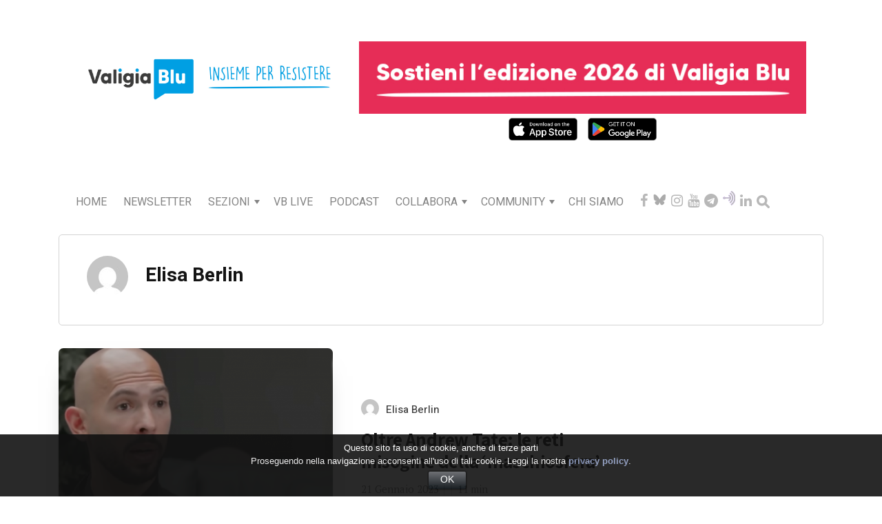

--- FILE ---
content_type: text/html; charset=UTF-8
request_url: https://www.valigiablu.it/author/elisa-berlin/
body_size: 195972
content:
<!DOCTYPE html>
<html lang="it-IT" prefix="og: https://ogp.me/ns#">
<head>
  <meta charset="UTF-8">
  <meta http-equiv="X-UA-Compatible" content="IE=edge">
  <meta name="viewport" content="width=device-width, initial-scale=1">
  <meta name="theme-color" content="#29272a" />
  <meta name="msapplication-navbutton-color" content="#29272a" />
  <meta name="apple-mobile-web-app-status-bar-style" content="#29272a" />
  <meta name="description" content="Basata sui fatti. Aperta a tutti. Sostenuta dai lettori.">

  <link rel="profile" href="http://gmpg.org/xfn/11">
  <link rel="pingback" href="https://www.valigiablu.it/xmlrpc.php" /> 
 <link rel="icon" href="/wp-content/uploads/2015/10/cropped-favicon-32x32-32x32.png" sizes="32x32" />
  <link rel="apple-touch-icon" href="/images/logoXiphone180.png">
   
          
<!-- Ottimizzazione per i motori di ricerca di Rank Math - https://rankmath.com/ -->
<title>Elisa Berlin - Valigia Blu</title>
<meta name="robots" content="follow, noindex"/>
<meta property="og:locale" content="it_IT" />
<meta property="og:type" content="profile" />
<meta property="og:title" content="Elisa Berlin - Valigia Blu" />
<meta property="og:url" content="https://www.valigiablu.it/author/elisa-berlin/" />
<meta property="og:site_name" content="Valigia Blu" />
<meta property="og:image" content="https://www.valigiablu.it/wp-content/uploads/2022/11/VB-Logo-testata-sito-2023.jpg" />
<meta property="og:image:secure_url" content="https://www.valigiablu.it/wp-content/uploads/2022/11/VB-Logo-testata-sito-2023.jpg" />
<meta property="og:image:width" content="1240" />
<meta property="og:image:height" content="595" />
<meta property="og:image:type" content="image/jpeg" />
<meta name="twitter:card" content="summary_large_image" />
<meta name="twitter:title" content="Elisa Berlin - Valigia Blu" />
<meta name="twitter:image" content="https://www.valigiablu.it/wp-content/uploads/2022/11/VB-Logo-testata-sito-2023.jpg" />
<meta name="twitter:label1" content="Nome" />
<meta name="twitter:data1" content="Elisa Berlin" />
<meta name="twitter:label2" content="Articoli" />
<meta name="twitter:data2" content="4" />
<script type="application/ld+json" class="rank-math-schema">{"@context":"https://schema.org","@graph":[{"@type":"NewsMediaOrganization","@id":"https://www.valigiablu.it/#organization","name":"Valigia Blu","url":"https://www.valigiablu.it","logo":{"@type":"ImageObject","@id":"https://www.valigiablu.it/#logo","url":"https://www.valigiablu.it/wp-content/uploads/2022/11/VB-Logo-testata-sito-2023.jpg","contentUrl":"https://www.valigiablu.it/wp-content/uploads/2022/11/VB-Logo-testata-sito-2023.jpg","caption":"Valigia Blu","inLanguage":"it-IT","width":"1240","height":"595"}},{"@type":"WebSite","@id":"https://www.valigiablu.it/#website","url":"https://www.valigiablu.it","name":"Valigia Blu","publisher":{"@id":"https://www.valigiablu.it/#organization"},"inLanguage":"it-IT"},{"@type":"ProfilePage","@id":"https://www.valigiablu.it/author/elisa-berlin/#webpage","url":"https://www.valigiablu.it/author/elisa-berlin/","name":"Elisa Berlin - Valigia Blu","isPartOf":{"@id":"https://www.valigiablu.it/#website"},"inLanguage":"it-IT"},{"@type":"Person","@id":"https://www.valigiablu.it/author/elisa-berlin/","name":"Elisa Berlin","url":"https://www.valigiablu.it/author/elisa-berlin/","image":{"@type":"ImageObject","@id":"https://secure.gravatar.com/avatar/0e238de8c964c2a0dd655077ad456489?s=96&amp;d=mm&amp;r=g","url":"https://secure.gravatar.com/avatar/0e238de8c964c2a0dd655077ad456489?s=96&amp;d=mm&amp;r=g","caption":"Elisa Berlin","inLanguage":"it-IT"},"sameAs":["https://twitter.com/ElisaBerlin1"],"worksFor":{"@id":"https://www.valigiablu.it/#organization"},"mainEntityOfPage":{"@id":"https://www.valigiablu.it/author/elisa-berlin/#webpage"}}]}</script>
<!-- /Rank Math WordPress SEO plugin -->

<link rel='dns-prefetch' href='//d1xnn692s7u6t6.cloudfront.net' />
<link rel='dns-prefetch' href='//fonts.googleapis.com' />
<link rel="alternate" type="application/rss+xml" title="Valigia Blu &raquo; Feed" href="https://www.valigiablu.it/feed/" />
<link rel="alternate" type="application/rss+xml" title="Valigia Blu &raquo; Feed dei commenti" href="https://www.valigiablu.it/comments/feed/" />
<link rel="alternate" type="application/rss+xml" title="Valigia Blu &raquo; Articoli per il feed Elisa Berlin" href="https://www.valigiablu.it/author/elisa-berlin/feed/" />
<script type="text/javascript">
/* <![CDATA[ */
window._wpemojiSettings = {"baseUrl":"https:\/\/s.w.org\/images\/core\/emoji\/15.0.3\/72x72\/","ext":".png","svgUrl":"https:\/\/s.w.org\/images\/core\/emoji\/15.0.3\/svg\/","svgExt":".svg","source":{"concatemoji":"https:\/\/www.valigiablu.it\/wp-includes\/js\/wp-emoji-release.min.js?ver=6.6.2"}};
/*! This file is auto-generated */
!function(i,n){var o,s,e;function c(e){try{var t={supportTests:e,timestamp:(new Date).valueOf()};sessionStorage.setItem(o,JSON.stringify(t))}catch(e){}}function p(e,t,n){e.clearRect(0,0,e.canvas.width,e.canvas.height),e.fillText(t,0,0);var t=new Uint32Array(e.getImageData(0,0,e.canvas.width,e.canvas.height).data),r=(e.clearRect(0,0,e.canvas.width,e.canvas.height),e.fillText(n,0,0),new Uint32Array(e.getImageData(0,0,e.canvas.width,e.canvas.height).data));return t.every(function(e,t){return e===r[t]})}function u(e,t,n){switch(t){case"flag":return n(e,"\ud83c\udff3\ufe0f\u200d\u26a7\ufe0f","\ud83c\udff3\ufe0f\u200b\u26a7\ufe0f")?!1:!n(e,"\ud83c\uddfa\ud83c\uddf3","\ud83c\uddfa\u200b\ud83c\uddf3")&&!n(e,"\ud83c\udff4\udb40\udc67\udb40\udc62\udb40\udc65\udb40\udc6e\udb40\udc67\udb40\udc7f","\ud83c\udff4\u200b\udb40\udc67\u200b\udb40\udc62\u200b\udb40\udc65\u200b\udb40\udc6e\u200b\udb40\udc67\u200b\udb40\udc7f");case"emoji":return!n(e,"\ud83d\udc26\u200d\u2b1b","\ud83d\udc26\u200b\u2b1b")}return!1}function f(e,t,n){var r="undefined"!=typeof WorkerGlobalScope&&self instanceof WorkerGlobalScope?new OffscreenCanvas(300,150):i.createElement("canvas"),a=r.getContext("2d",{willReadFrequently:!0}),o=(a.textBaseline="top",a.font="600 32px Arial",{});return e.forEach(function(e){o[e]=t(a,e,n)}),o}function t(e){var t=i.createElement("script");t.src=e,t.defer=!0,i.head.appendChild(t)}"undefined"!=typeof Promise&&(o="wpEmojiSettingsSupports",s=["flag","emoji"],n.supports={everything:!0,everythingExceptFlag:!0},e=new Promise(function(e){i.addEventListener("DOMContentLoaded",e,{once:!0})}),new Promise(function(t){var n=function(){try{var e=JSON.parse(sessionStorage.getItem(o));if("object"==typeof e&&"number"==typeof e.timestamp&&(new Date).valueOf()<e.timestamp+604800&&"object"==typeof e.supportTests)return e.supportTests}catch(e){}return null}();if(!n){if("undefined"!=typeof Worker&&"undefined"!=typeof OffscreenCanvas&&"undefined"!=typeof URL&&URL.createObjectURL&&"undefined"!=typeof Blob)try{var e="postMessage("+f.toString()+"("+[JSON.stringify(s),u.toString(),p.toString()].join(",")+"));",r=new Blob([e],{type:"text/javascript"}),a=new Worker(URL.createObjectURL(r),{name:"wpTestEmojiSupports"});return void(a.onmessage=function(e){c(n=e.data),a.terminate(),t(n)})}catch(e){}c(n=f(s,u,p))}t(n)}).then(function(e){for(var t in e)n.supports[t]=e[t],n.supports.everything=n.supports.everything&&n.supports[t],"flag"!==t&&(n.supports.everythingExceptFlag=n.supports.everythingExceptFlag&&n.supports[t]);n.supports.everythingExceptFlag=n.supports.everythingExceptFlag&&!n.supports.flag,n.DOMReady=!1,n.readyCallback=function(){n.DOMReady=!0}}).then(function(){return e}).then(function(){var e;n.supports.everything||(n.readyCallback(),(e=n.source||{}).concatemoji?t(e.concatemoji):e.wpemoji&&e.twemoji&&(t(e.twemoji),t(e.wpemoji)))}))}((window,document),window._wpemojiSettings);
/* ]]> */
</script>
<link rel='stylesheet' id='givewp-campaign-blocks-fonts-css' href='https://fonts.googleapis.com/css2?family=Inter%3Awght%40400%3B500%3B600%3B700&#038;display=swap&#038;ver=6.6.2' type='text/css' media='all' />
<style id='wp-emoji-styles-inline-css' type='text/css'>

	img.wp-smiley, img.emoji {
		display: inline !important;
		border: none !important;
		box-shadow: none !important;
		height: 1em !important;
		width: 1em !important;
		margin: 0 0.07em !important;
		vertical-align: -0.1em !important;
		background: none !important;
		padding: 0 !important;
	}
</style>
<link rel='stylesheet' id='wp-block-library-css' href='https://www.valigiablu.it/wp-includes/css/dist/block-library/style.min.css?ver=6.6.2' type='text/css' media='all' />
<style id='co-authors-plus-coauthors-style-inline-css' type='text/css'>
.wp-block-co-authors-plus-coauthors.is-layout-flow [class*=wp-block-co-authors-plus]{display:inline}

</style>
<style id='co-authors-plus-avatar-style-inline-css' type='text/css'>
.wp-block-co-authors-plus-avatar :where(img){height:auto;max-width:100%;vertical-align:bottom}.wp-block-co-authors-plus-coauthors.is-layout-flow .wp-block-co-authors-plus-avatar :where(img){vertical-align:middle}.wp-block-co-authors-plus-avatar:is(.alignleft,.alignright){display:table}.wp-block-co-authors-plus-avatar.aligncenter{display:table;margin-inline:auto}

</style>
<style id='co-authors-plus-image-style-inline-css' type='text/css'>
.wp-block-co-authors-plus-image{margin-bottom:0}.wp-block-co-authors-plus-image :where(img){height:auto;max-width:100%;vertical-align:bottom}.wp-block-co-authors-plus-coauthors.is-layout-flow .wp-block-co-authors-plus-image :where(img){vertical-align:middle}.wp-block-co-authors-plus-image:is(.alignfull,.alignwide) :where(img){width:100%}.wp-block-co-authors-plus-image:is(.alignleft,.alignright){display:table}.wp-block-co-authors-plus-image.aligncenter{display:table;margin-inline:auto}

</style>
<style id='givewp-campaign-comments-block-style-inline-css' type='text/css'>
.givewp-campaign-comment-block-card{display:flex;gap:var(--givewp-spacing-3);padding:var(--givewp-spacing-4) 0}.givewp-campaign-comment-block-card__avatar{align-items:center;border-radius:50%;display:flex;height:40px;justify-content:center;width:40px}.givewp-campaign-comment-block-card__avatar img{align-items:center;border-radius:50%;display:flex;height:auto;justify-content:center;min-width:40px;width:100%}.givewp-campaign-comment-block-card__donor-name{color:var(--givewp-neutral-700);font-size:1rem;font-weight:600;line-height:1.5;margin:0;text-align:left}.givewp-campaign-comment-block-card__details{align-items:center;color:var(--givewp-neutral-400);display:flex;font-size:.875rem;font-weight:500;gap:var(--givewp-spacing-2);height:auto;line-height:1.43;margin:2px 0 var(--givewp-spacing-3) 0;text-align:left}.givewp-campaign-comment-block-card__comment{color:var(--givewp-neutral-700);font-size:1rem;line-height:1.5;margin:0;text-align:left}.givewp-campaign-comment-block-card__read-more{background:none;border:none;color:var(--givewp-blue-500);cursor:pointer;font-size:.875rem;line-height:1.43;outline:none;padding:0}
.givewp-campaign-comments-block-empty-state{align-items:center;background-color:var(--givewp-shades-white);border:1px solid var(--givewp-neutral-50);border-radius:.5rem;display:flex;flex-direction:column;justify-content:center;padding:var(--givewp-spacing-6)}.givewp-campaign-comments-block-empty-state__details{align-items:center;display:flex;flex-direction:column;gap:var(--givewp-spacing-1);justify-content:center;margin:.875rem 0}.givewp-campaign-comments-block-empty-state__title{color:var(--givewp-neutral-700);font-size:1rem;font-weight:500;margin:0}.givewp-campaign-comments-block-empty-state__description{color:var(--givewp-neutral-700);font-size:.875rem;line-height:1.43;margin:0}
.givewp-campaign-comment-block{background-color:var(--givewp-shades-white);display:flex;flex-direction:column;gap:var(--givewp-spacing-2);padding:var(--givewp-spacing-6) 0}.givewp-campaign-comment-block__title{color:var(--givewp-neutral-900);font-size:18px;font-weight:600;line-height:1.56;margin:0;text-align:left}.givewp-campaign-comment-block__cta{align-items:center;background-color:var(--givewp-neutral-50);border-radius:4px;color:var(--giewp-neutral-500);display:flex;font-size:14px;font-weight:600;gap:8px;height:36px;line-height:1.43;margin:0;padding:var(--givewp-spacing-2) var(--givewp-spacing-4);text-align:left}

</style>
<style id='givewp-campaign-cover-block-style-inline-css' type='text/css'>
.givewp-campaign-selector{border:1px solid #e5e7eb;border-radius:5px;box-shadow:0 2px 4px 0 rgba(0,0,0,.05);display:flex;flex-direction:column;gap:20px;padding:40px 24px}.givewp-campaign-selector__label{padding-bottom:16px}.givewp-campaign-selector__select input[type=text]:focus{border-color:transparent;box-shadow:0 0 0 1px transparent;outline:2px solid transparent}.givewp-campaign-selector__logo{align-self:center}.givewp-campaign-selector__open{background:#2271b1;border:none;border-radius:5px;color:#fff;cursor:pointer;padding:.5rem 1rem}.givewp-campaign-selector__submit{background-color:#27ae60;border:0;border-radius:5px;color:#fff;font-weight:700;outline:none;padding:1rem;text-align:center;transition:.2s;width:100%}.givewp-campaign-selector__submit:disabled{background-color:#f3f4f6;color:#9ca0af}.givewp-campaign-selector__submit:hover:not(:disabled){cursor:pointer;filter:brightness(1.2)}
.givewp-campaign-cover-block__button{align-items:center;border:1px solid #2271b1;border-radius:2px;color:#2271b1;display:flex;justify-content:center;margin-bottom:.5rem;min-height:32px;width:100%}.givewp-campaign-cover-block__image{border-radius:2px;display:flex;flex-grow:1;margin-bottom:.5rem;max-height:4.44rem;-o-object-fit:cover;object-fit:cover;width:100%}.givewp-campaign-cover-block__help-text{color:#4b5563;font-size:.75rem;font-stretch:normal;font-style:normal;font-weight:400;letter-spacing:normal;line-height:1.4;text-align:left}.givewp-campaign-cover-block__edit-campaign-link{align-items:center;display:inline-flex;font-size:.75rem;font-stretch:normal;font-style:normal;font-weight:400;gap:.125rem;line-height:1.4}.givewp-campaign-cover-block__edit-campaign-link svg{fill:currentColor;height:1.25rem;width:1.25rem}.givewp-campaign-cover-block-preview__image{align-items:center;display:flex;height:100%;justify-content:center;width:100%}

</style>
<style id='givewp-campaign-donations-style-inline-css' type='text/css'>
.givewp-campaign-donations-block{padding:1.5rem 0}.givewp-campaign-donations-block *{font-family:Inter,sans-serif}.givewp-campaign-donations-block .givewp-campaign-donations-block__header{align-items:center;display:flex;justify-content:space-between;margin-bottom:.5rem}.givewp-campaign-donations-block .givewp-campaign-donations-block__title{color:var(--givewp-neutral-900);font-size:1.125rem;font-weight:600;line-height:1.56;margin:0}.givewp-campaign-donations-block .givewp-campaign-donations-block__donations{display:grid;gap:.5rem;margin:0;padding:0}.givewp-campaign-donations-block .givewp-campaign-donations-block__donation,.givewp-campaign-donations-block .givewp-campaign-donations-block__empty-state{background-color:var(--givewp-shades-white);border:1px solid var(--givewp-neutral-50);border-radius:.5rem;display:flex;padding:1rem}.givewp-campaign-donations-block .givewp-campaign-donations-block__donation{align-items:center;gap:.75rem}.givewp-campaign-donations-block .givewp-campaign-donations-block__donation-icon{align-items:center;display:flex}.givewp-campaign-donations-block .givewp-campaign-donations-block__donation-icon img{border-radius:100%;height:2.5rem;-o-object-fit:cover;object-fit:cover;width:2.5rem}.givewp-campaign-donations-block .givewp-campaign-donations-block__donation-info{display:flex;flex-direction:column;justify-content:center;row-gap:.25rem}.givewp-campaign-donations-block .givewp-campaign-donations-block__donation-description{color:var(--givewp-neutral-500);font-size:1rem;font-weight:500;line-height:1.5;margin:0}.givewp-campaign-donations-block .givewp-campaign-donations-block__donation-description strong{color:var(--givewp-neutral-700);font-weight:600}.givewp-campaign-donations-block .givewp-campaign-donations-block__donation-date{align-items:center;color:var(--givewp-neutral-400);display:flex;font-size:.875rem;font-weight:500;line-height:1.43}.givewp-campaign-donations-block .givewp-campaign-donations-block__donation-ribbon{align-items:center;border-radius:100%;color:#1f2937;display:flex;height:1.25rem;justify-content:center;margin-left:auto;width:1.25rem}.givewp-campaign-donations-block .givewp-campaign-donations-block__donation-ribbon[data-position="1"]{background-color:gold}.givewp-campaign-donations-block .givewp-campaign-donations-block__donation-ribbon[data-position="2"]{background-color:silver}.givewp-campaign-donations-block .givewp-campaign-donations-block__donation-ribbon[data-position="3"]{background-color:#cd7f32;color:#fffaf2}.givewp-campaign-donations-block .givewp-campaign-donations-block__donation-amount{color:var(--givewp-neutral-700);font-size:1.125rem;font-weight:600;line-height:1.56;margin-left:auto}.givewp-campaign-donations-block .givewp-campaign-donations-block__footer{display:flex;justify-content:center;margin-top:.5rem}.givewp-campaign-donations-block .givewp-campaign-donations-block__donate-button button.givewp-donation-form-modal__open,.givewp-campaign-donations-block .givewp-campaign-donations-block__empty-button button.givewp-donation-form-modal__open,.givewp-campaign-donations-block .givewp-campaign-donations-block__load-more-button{background:none!important;border:1px solid var(--givewp-primary-color);border-radius:.5rem;color:var(--givewp-primary-color)!important;font-size:.875rem;font-weight:600;line-height:1.43;padding:.25rem 1rem!important}.givewp-campaign-donations-block .givewp-campaign-donations-block__donate-button button.givewp-donation-form-modal__open:hover,.givewp-campaign-donations-block .givewp-campaign-donations-block__empty-button button.givewp-donation-form-modal__open:hover,.givewp-campaign-donations-block .givewp-campaign-donations-block__load-more-button:hover{background:var(--givewp-primary-color)!important;color:var(--givewp-shades-white)!important}.givewp-campaign-donations-block .givewp-campaign-donations-block__empty-state{align-items:center;flex-direction:column;padding:1.5rem}.givewp-campaign-donations-block .givewp-campaign-donations-block__empty-description,.givewp-campaign-donations-block .givewp-campaign-donations-block__empty-title{color:var(--givewp-neutral-700);margin:0}.givewp-campaign-donations-block .givewp-campaign-donations-block__empty-title{font-size:1rem;font-weight:500;line-height:1.5}.givewp-campaign-donations-block .givewp-campaign-donations-block__empty-description{font-size:.875rem;line-height:1.43;margin-top:.25rem}.givewp-campaign-donations-block .givewp-campaign-donations-block__empty-icon{color:var(--givewp-secondary-color);margin-bottom:.875rem;order:-1}.givewp-campaign-donations-block .givewp-campaign-donations-block__empty-button{margin-top:.875rem}.givewp-campaign-donations-block .givewp-campaign-donations-block__empty-button button.givewp-donation-form-modal__open{border-radius:.25rem;padding:.5rem 1rem!important}

</style>
<link rel='stylesheet' id='givewp-campaign-donors-style-css' href='https://www.valigiablu.it/wp-content/plugins/give/build/campaignDonorsBlockApp.css?ver=1.0.0' type='text/css' media='all' />
<style id='givewp-campaign-form-style-inline-css' type='text/css'>
.givewp-donation-form-modal{outline:none;overflow-y:scroll;padding:1rem;width:100%}.givewp-donation-form-modal[data-entering=true]{animation:modal-fade .3s,modal-zoom .6s}@keyframes modal-fade{0%{opacity:0}to{opacity:1}}@keyframes modal-zoom{0%{transform:scale(.8)}to{transform:scale(1)}}.givewp-donation-form-modal__overlay{align-items:center;background:rgba(0,0,0,.7);display:flex;flex-direction:column;height:var(--visual-viewport-height);justify-content:center;left:0;position:fixed;top:0;width:100vw;z-index:100}.givewp-donation-form-modal__overlay[data-loading=true]{display:none}.givewp-donation-form-modal__overlay[data-entering=true]{animation:modal-fade .3s}.givewp-donation-form-modal__overlay[data-exiting=true]{animation:modal-fade .15s ease-in reverse}.givewp-donation-form-modal__open__spinner{left:50%;line-height:1;position:absolute;top:50%;transform:translate(-50%,-50%);z-index:100}.givewp-donation-form-modal__open{position:relative}.givewp-donation-form-modal__close{background:#e7e8ed;border:1px solid transparent;border-radius:50%;cursor:pointer;display:flex;padding:.75rem;position:fixed;right:25px;top:25px;transition:.2s;width:-moz-fit-content;width:fit-content;z-index:999}.givewp-donation-form-modal__close svg{height:1rem;width:1rem}.givewp-donation-form-modal__close:active,.givewp-donation-form-modal__close:focus,.givewp-donation-form-modal__close:hover{background-color:#caccd7;border:1px solid #caccd7}.admin-bar .givewp-donation-form-modal{margin-top:32px}.admin-bar .givewp-donation-form-modal__close{top:57px}
.givewp-entity-selector{border:1px solid #e5e7eb;border-radius:5px;box-shadow:0 2px 4px 0 rgba(0,0,0,.05);display:flex;flex-direction:column;gap:20px;padding:40px 24px}.givewp-entity-selector__label{padding-bottom:16px}.givewp-entity-selector__select input[type=text]:focus{border-color:transparent;box-shadow:0 0 0 1px transparent;outline:2px solid transparent}.givewp-entity-selector__logo{align-self:center}.givewp-entity-selector__open{background:#2271b1;border:none;border-radius:5px;color:#fff;cursor:pointer;padding:.5rem 1rem}.givewp-entity-selector__submit{background-color:#27ae60;border:0;border-radius:5px;color:#fff;font-weight:700;outline:none;padding:1rem;text-align:center;transition:.2s;width:100%}.givewp-entity-selector__submit:disabled{background-color:#f3f4f6;color:#9ca0af}.givewp-entity-selector__submit:hover:not(:disabled){cursor:pointer;filter:brightness(1.2)}
.givewp-campaign-selector{border:1px solid #e5e7eb;border-radius:5px;box-shadow:0 2px 4px 0 rgba(0,0,0,.05);display:flex;flex-direction:column;gap:20px;padding:40px 24px}.givewp-campaign-selector__label{padding-bottom:16px}.givewp-campaign-selector__select input[type=text]:focus{border-color:transparent;box-shadow:0 0 0 1px transparent;outline:2px solid transparent}.givewp-campaign-selector__logo{align-self:center}.givewp-campaign-selector__open{background:#2271b1;border:none;border-radius:5px;color:#fff;cursor:pointer;padding:.5rem 1rem}.givewp-campaign-selector__submit{background-color:#27ae60;border:0;border-radius:5px;color:#fff;font-weight:700;outline:none;padding:1rem;text-align:center;transition:.2s;width:100%}.givewp-campaign-selector__submit:disabled{background-color:#f3f4f6;color:#9ca0af}.givewp-campaign-selector__submit:hover:not(:disabled){cursor:pointer;filter:brightness(1.2)}
.givewp-donation-form-link,.givewp-donation-form-modal__open{background:var(--givewp-primary-color,#2271b1);border:none;border-radius:5px;color:#fff;cursor:pointer;font-family:-apple-system,BlinkMacSystemFont,Segoe UI,Roboto,Oxygen-Sans,Ubuntu,Cantarell,Helvetica Neue,sans-serif;font-size:1rem;font-weight:500!important;line-height:1.5;padding:.75rem 1.25rem!important;text-decoration:none!important;transition:all .2s ease;width:100%}.givewp-donation-form-link:active,.givewp-donation-form-link:focus,.givewp-donation-form-link:focus-visible,.givewp-donation-form-link:hover,.givewp-donation-form-modal__open:active,.givewp-donation-form-modal__open:focus,.givewp-donation-form-modal__open:focus-visible,.givewp-donation-form-modal__open:hover{background-color:color-mix(in srgb,var(--givewp-primary-color,#2271b1),#000 20%)}.components-input-control__label{width:100%}.wp-block-givewp-campaign-form{position:relative}.wp-block-givewp-campaign-form form[id*=give-form] #give-gateway-radio-list>li input[type=radio]{display:inline-block}.wp-block-givewp-campaign-form iframe{pointer-events:none;width:100%!important}.give-change-donation-form-btn svg{margin-top:3px}.givewp-default-form-toggle{margin-top:var(--givewp-spacing-4)}

</style>
<style id='givewp-campaign-goal-style-inline-css' type='text/css'>
.givewp-campaign-goal{display:flex;flex-direction:column;gap:.5rem;padding-bottom:1rem}.givewp-campaign-goal__container{display:flex;flex-direction:row;justify-content:space-between}.givewp-campaign-goal__container-item{display:flex;flex-direction:column;gap:.2rem}.givewp-campaign-goal__container-item span{color:var(--givewp-neutral-500);font-size:12px;font-weight:600;letter-spacing:.48px;line-height:1.5;text-transform:uppercase}.givewp-campaign-goal__container-item strong{color:var(--givewp-neutral-900);font-size:20px;font-weight:600;line-height:1.6}.givewp-campaign-goal__progress-bar{display:flex}.givewp-campaign-goal__progress-bar-container{background-color:#f2f2f2;border-radius:14px;box-shadow:inset 0 1px 4px 0 rgba(0,0,0,.09);display:flex;flex-grow:1;height:8px}.givewp-campaign-goal__progress-bar-progress{background:var(--givewp-secondary-color,#2d802f);border-radius:14px;box-shadow:inset 0 1px 4px 0 rgba(0,0,0,.09);display:flex;height:8px}

</style>
<style id='givewp-campaign-stats-block-style-inline-css' type='text/css'>
.givewp-campaign-stats-block span{color:var(--givewp-neutral-500);display:block;font-size:12px;font-weight:600;letter-spacing:.48px;line-height:1.5;margin-bottom:2px;text-align:left;text-transform:uppercase}.givewp-campaign-stats-block strong{color:var(--givewp-neutral-900);font-size:20px;font-weight:600;letter-spacing:normal;line-height:1.6}

</style>
<style id='givewp-campaign-donate-button-style-inline-css' type='text/css'>
.givewp-donation-form-link,.givewp-donation-form-modal__open{background:var(--givewp-primary-color,#2271b1);border:none;border-radius:5px;color:#fff;cursor:pointer;font-family:-apple-system,BlinkMacSystemFont,Segoe UI,Roboto,Oxygen-Sans,Ubuntu,Cantarell,Helvetica Neue,sans-serif;font-size:1rem;font-weight:500!important;line-height:1.5;padding:.75rem 1.25rem!important;text-decoration:none!important;transition:all .2s ease;width:100%}.givewp-donation-form-link:active,.givewp-donation-form-link:focus,.givewp-donation-form-link:focus-visible,.givewp-donation-form-link:hover,.givewp-donation-form-modal__open:active,.givewp-donation-form-modal__open:focus,.givewp-donation-form-modal__open:focus-visible,.givewp-donation-form-modal__open:hover{background-color:color-mix(in srgb,var(--givewp-primary-color,#2271b1),#000 20%)}.give-change-donation-form-btn svg{margin-top:3px}.givewp-default-form-toggle{margin-top:var(--givewp-spacing-4)}

</style>
<link rel='stylesheet' id='wp-components-css' href='https://www.valigiablu.it/wp-includes/css/dist/components/style.min.css?ver=6.6.2' type='text/css' media='all' />
<link rel='stylesheet' id='wp-preferences-css' href='https://www.valigiablu.it/wp-includes/css/dist/preferences/style.min.css?ver=6.6.2' type='text/css' media='all' />
<link rel='stylesheet' id='wp-block-editor-css' href='https://www.valigiablu.it/wp-includes/css/dist/block-editor/style.min.css?ver=6.6.2' type='text/css' media='all' />
<link rel='stylesheet' id='wp-reusable-blocks-css' href='https://www.valigiablu.it/wp-includes/css/dist/reusable-blocks/style.min.css?ver=6.6.2' type='text/css' media='all' />
<link rel='stylesheet' id='wp-patterns-css' href='https://www.valigiablu.it/wp-includes/css/dist/patterns/style.min.css?ver=6.6.2' type='text/css' media='all' />
<link rel='stylesheet' id='wp-editor-css' href='https://www.valigiablu.it/wp-includes/css/dist/editor/style.min.css?ver=6.6.2' type='text/css' media='all' />
<link rel='stylesheet' id='common-css' href='https://www.valigiablu.it/wp-admin/css/common.min.css?ver=6.6.2' type='text/css' media='all' />
<link rel='stylesheet' id='forms-css' href='https://www.valigiablu.it/wp-admin/css/forms.min.css?ver=6.6.2' type='text/css' media='all' />
<link rel='stylesheet' id='wp-reset-editor-styles-css' href='https://www.valigiablu.it/wp-includes/css/dist/block-library/reset.min.css?ver=6.6.2' type='text/css' media='all' />
<link rel='stylesheet' id='wp-block-editor-content-css' href='https://www.valigiablu.it/wp-includes/css/dist/block-editor/content.min.css?ver=6.6.2' type='text/css' media='all' />
<link rel='stylesheet' id='wp-editor-classic-layout-styles-css' href='https://www.valigiablu.it/wp-includes/css/dist/edit-post/classic.min.css?ver=6.6.2' type='text/css' media='all' />
<link rel='stylesheet' id='wp-edit-blocks-css' href='https://www.valigiablu.it/wp-includes/css/dist/block-library/editor.min.css?ver=6.6.2' type='text/css' media='all' />
<link rel='stylesheet' id='embed_sendy-cgb-style-css-css' href='https://www.valigiablu.it/wp-content/plugins/embed-sendy/dist/blocks.style.build.css?ver=6.6.2' type='text/css' media='all' />
<link rel='stylesheet' id='mpp_gutenberg-css' href='https://www.valigiablu.it/wp-content/plugins/metronet-profile-picture/dist/blocks.style.build.css?ver=2.6.3' type='text/css' media='all' />
<style id='classic-theme-styles-inline-css' type='text/css'>
/*! This file is auto-generated */
.wp-block-button__link{color:#fff;background-color:#32373c;border-radius:9999px;box-shadow:none;text-decoration:none;padding:calc(.667em + 2px) calc(1.333em + 2px);font-size:1.125em}.wp-block-file__button{background:#32373c;color:#fff;text-decoration:none}
</style>
<style id='global-styles-inline-css' type='text/css'>
:root{--wp--preset--aspect-ratio--square: 1;--wp--preset--aspect-ratio--4-3: 4/3;--wp--preset--aspect-ratio--3-4: 3/4;--wp--preset--aspect-ratio--3-2: 3/2;--wp--preset--aspect-ratio--2-3: 2/3;--wp--preset--aspect-ratio--16-9: 16/9;--wp--preset--aspect-ratio--9-16: 9/16;--wp--preset--color--black: #000000;--wp--preset--color--cyan-bluish-gray: #abb8c3;--wp--preset--color--white: #ffffff;--wp--preset--color--pale-pink: #f78da7;--wp--preset--color--vivid-red: #cf2e2e;--wp--preset--color--luminous-vivid-orange: #ff6900;--wp--preset--color--luminous-vivid-amber: #fcb900;--wp--preset--color--light-green-cyan: #7bdcb5;--wp--preset--color--vivid-green-cyan: #00d084;--wp--preset--color--pale-cyan-blue: #8ed1fc;--wp--preset--color--vivid-cyan-blue: #0693e3;--wp--preset--color--vivid-purple: #9b51e0;--wp--preset--gradient--vivid-cyan-blue-to-vivid-purple: linear-gradient(135deg,rgba(6,147,227,1) 0%,rgb(155,81,224) 100%);--wp--preset--gradient--light-green-cyan-to-vivid-green-cyan: linear-gradient(135deg,rgb(122,220,180) 0%,rgb(0,208,130) 100%);--wp--preset--gradient--luminous-vivid-amber-to-luminous-vivid-orange: linear-gradient(135deg,rgba(252,185,0,1) 0%,rgba(255,105,0,1) 100%);--wp--preset--gradient--luminous-vivid-orange-to-vivid-red: linear-gradient(135deg,rgba(255,105,0,1) 0%,rgb(207,46,46) 100%);--wp--preset--gradient--very-light-gray-to-cyan-bluish-gray: linear-gradient(135deg,rgb(238,238,238) 0%,rgb(169,184,195) 100%);--wp--preset--gradient--cool-to-warm-spectrum: linear-gradient(135deg,rgb(74,234,220) 0%,rgb(151,120,209) 20%,rgb(207,42,186) 40%,rgb(238,44,130) 60%,rgb(251,105,98) 80%,rgb(254,248,76) 100%);--wp--preset--gradient--blush-light-purple: linear-gradient(135deg,rgb(255,206,236) 0%,rgb(152,150,240) 100%);--wp--preset--gradient--blush-bordeaux: linear-gradient(135deg,rgb(254,205,165) 0%,rgb(254,45,45) 50%,rgb(107,0,62) 100%);--wp--preset--gradient--luminous-dusk: linear-gradient(135deg,rgb(255,203,112) 0%,rgb(199,81,192) 50%,rgb(65,88,208) 100%);--wp--preset--gradient--pale-ocean: linear-gradient(135deg,rgb(255,245,203) 0%,rgb(182,227,212) 50%,rgb(51,167,181) 100%);--wp--preset--gradient--electric-grass: linear-gradient(135deg,rgb(202,248,128) 0%,rgb(113,206,126) 100%);--wp--preset--gradient--midnight: linear-gradient(135deg,rgb(2,3,129) 0%,rgb(40,116,252) 100%);--wp--preset--font-size--small: 13px;--wp--preset--font-size--medium: 20px;--wp--preset--font-size--large: 36px;--wp--preset--font-size--x-large: 42px;--wp--preset--spacing--20: 0.44rem;--wp--preset--spacing--30: 0.67rem;--wp--preset--spacing--40: 1rem;--wp--preset--spacing--50: 1.5rem;--wp--preset--spacing--60: 2.25rem;--wp--preset--spacing--70: 3.38rem;--wp--preset--spacing--80: 5.06rem;--wp--preset--shadow--natural: 6px 6px 9px rgba(0, 0, 0, 0.2);--wp--preset--shadow--deep: 12px 12px 50px rgba(0, 0, 0, 0.4);--wp--preset--shadow--sharp: 6px 6px 0px rgba(0, 0, 0, 0.2);--wp--preset--shadow--outlined: 6px 6px 0px -3px rgba(255, 255, 255, 1), 6px 6px rgba(0, 0, 0, 1);--wp--preset--shadow--crisp: 6px 6px 0px rgba(0, 0, 0, 1);}:where(.is-layout-flex){gap: 0.5em;}:where(.is-layout-grid){gap: 0.5em;}body .is-layout-flex{display: flex;}.is-layout-flex{flex-wrap: wrap;align-items: center;}.is-layout-flex > :is(*, div){margin: 0;}body .is-layout-grid{display: grid;}.is-layout-grid > :is(*, div){margin: 0;}:where(.wp-block-columns.is-layout-flex){gap: 2em;}:where(.wp-block-columns.is-layout-grid){gap: 2em;}:where(.wp-block-post-template.is-layout-flex){gap: 1.25em;}:where(.wp-block-post-template.is-layout-grid){gap: 1.25em;}.has-black-color{color: var(--wp--preset--color--black) !important;}.has-cyan-bluish-gray-color{color: var(--wp--preset--color--cyan-bluish-gray) !important;}.has-white-color{color: var(--wp--preset--color--white) !important;}.has-pale-pink-color{color: var(--wp--preset--color--pale-pink) !important;}.has-vivid-red-color{color: var(--wp--preset--color--vivid-red) !important;}.has-luminous-vivid-orange-color{color: var(--wp--preset--color--luminous-vivid-orange) !important;}.has-luminous-vivid-amber-color{color: var(--wp--preset--color--luminous-vivid-amber) !important;}.has-light-green-cyan-color{color: var(--wp--preset--color--light-green-cyan) !important;}.has-vivid-green-cyan-color{color: var(--wp--preset--color--vivid-green-cyan) !important;}.has-pale-cyan-blue-color{color: var(--wp--preset--color--pale-cyan-blue) !important;}.has-vivid-cyan-blue-color{color: var(--wp--preset--color--vivid-cyan-blue) !important;}.has-vivid-purple-color{color: var(--wp--preset--color--vivid-purple) !important;}.has-black-background-color{background-color: var(--wp--preset--color--black) !important;}.has-cyan-bluish-gray-background-color{background-color: var(--wp--preset--color--cyan-bluish-gray) !important;}.has-white-background-color{background-color: var(--wp--preset--color--white) !important;}.has-pale-pink-background-color{background-color: var(--wp--preset--color--pale-pink) !important;}.has-vivid-red-background-color{background-color: var(--wp--preset--color--vivid-red) !important;}.has-luminous-vivid-orange-background-color{background-color: var(--wp--preset--color--luminous-vivid-orange) !important;}.has-luminous-vivid-amber-background-color{background-color: var(--wp--preset--color--luminous-vivid-amber) !important;}.has-light-green-cyan-background-color{background-color: var(--wp--preset--color--light-green-cyan) !important;}.has-vivid-green-cyan-background-color{background-color: var(--wp--preset--color--vivid-green-cyan) !important;}.has-pale-cyan-blue-background-color{background-color: var(--wp--preset--color--pale-cyan-blue) !important;}.has-vivid-cyan-blue-background-color{background-color: var(--wp--preset--color--vivid-cyan-blue) !important;}.has-vivid-purple-background-color{background-color: var(--wp--preset--color--vivid-purple) !important;}.has-black-border-color{border-color: var(--wp--preset--color--black) !important;}.has-cyan-bluish-gray-border-color{border-color: var(--wp--preset--color--cyan-bluish-gray) !important;}.has-white-border-color{border-color: var(--wp--preset--color--white) !important;}.has-pale-pink-border-color{border-color: var(--wp--preset--color--pale-pink) !important;}.has-vivid-red-border-color{border-color: var(--wp--preset--color--vivid-red) !important;}.has-luminous-vivid-orange-border-color{border-color: var(--wp--preset--color--luminous-vivid-orange) !important;}.has-luminous-vivid-amber-border-color{border-color: var(--wp--preset--color--luminous-vivid-amber) !important;}.has-light-green-cyan-border-color{border-color: var(--wp--preset--color--light-green-cyan) !important;}.has-vivid-green-cyan-border-color{border-color: var(--wp--preset--color--vivid-green-cyan) !important;}.has-pale-cyan-blue-border-color{border-color: var(--wp--preset--color--pale-cyan-blue) !important;}.has-vivid-cyan-blue-border-color{border-color: var(--wp--preset--color--vivid-cyan-blue) !important;}.has-vivid-purple-border-color{border-color: var(--wp--preset--color--vivid-purple) !important;}.has-vivid-cyan-blue-to-vivid-purple-gradient-background{background: var(--wp--preset--gradient--vivid-cyan-blue-to-vivid-purple) !important;}.has-light-green-cyan-to-vivid-green-cyan-gradient-background{background: var(--wp--preset--gradient--light-green-cyan-to-vivid-green-cyan) !important;}.has-luminous-vivid-amber-to-luminous-vivid-orange-gradient-background{background: var(--wp--preset--gradient--luminous-vivid-amber-to-luminous-vivid-orange) !important;}.has-luminous-vivid-orange-to-vivid-red-gradient-background{background: var(--wp--preset--gradient--luminous-vivid-orange-to-vivid-red) !important;}.has-very-light-gray-to-cyan-bluish-gray-gradient-background{background: var(--wp--preset--gradient--very-light-gray-to-cyan-bluish-gray) !important;}.has-cool-to-warm-spectrum-gradient-background{background: var(--wp--preset--gradient--cool-to-warm-spectrum) !important;}.has-blush-light-purple-gradient-background{background: var(--wp--preset--gradient--blush-light-purple) !important;}.has-blush-bordeaux-gradient-background{background: var(--wp--preset--gradient--blush-bordeaux) !important;}.has-luminous-dusk-gradient-background{background: var(--wp--preset--gradient--luminous-dusk) !important;}.has-pale-ocean-gradient-background{background: var(--wp--preset--gradient--pale-ocean) !important;}.has-electric-grass-gradient-background{background: var(--wp--preset--gradient--electric-grass) !important;}.has-midnight-gradient-background{background: var(--wp--preset--gradient--midnight) !important;}.has-small-font-size{font-size: var(--wp--preset--font-size--small) !important;}.has-medium-font-size{font-size: var(--wp--preset--font-size--medium) !important;}.has-large-font-size{font-size: var(--wp--preset--font-size--large) !important;}.has-x-large-font-size{font-size: var(--wp--preset--font-size--x-large) !important;}
:where(.wp-block-post-template.is-layout-flex){gap: 1.25em;}:where(.wp-block-post-template.is-layout-grid){gap: 1.25em;}
:where(.wp-block-columns.is-layout-flex){gap: 2em;}:where(.wp-block-columns.is-layout-grid){gap: 2em;}
:root :where(.wp-block-pullquote){font-size: 1.5em;line-height: 1.6;}
</style>
<link rel='stylesheet' id='amazonpolly-css' href='https://www.valigiablu.it/wp-content/plugins/amazon-polly/public/css/amazonpolly-public.css?ver=1.0.0' type='text/css' media='all' />
<link rel='stylesheet' id='contact-form-7-css' href='https://www.valigiablu.it/wp-content/plugins/contact-form-7/includes/css/styles.css?ver=6.0.5' type='text/css' media='all' />
<link rel='stylesheet' id='embed-sendy-css' href='https://www.valigiablu.it/wp-content/plugins/embed-sendy/assets/embed-sendy.css?ver=1.3.3' type='text/css' media='screen' />
<link rel='stylesheet' id='dashicons-css' href='https://www.valigiablu.it/wp-includes/css/dashicons.min.css?ver=6.6.2' type='text/css' media='all' />
<link rel='stylesheet' id='et-animate-style-css' href='https://www.valigiablu.it/wp-content/plugins/everest-timeline/css/animate.css?ver=2.0.3' type='text/css' media='all' />
<link rel='stylesheet' id='et-bxslider-style-css' href='https://www.valigiablu.it/wp-content/plugins/everest-timeline/css/jquery.bxslider.css?ver=2.0.3' type='text/css' media='all' />
<link rel='stylesheet' id='et-lightbox-style-css' href='https://www.valigiablu.it/wp-content/plugins/everest-timeline/css/prettyPhoto.css?ver=2.0.3' type='text/css' media='all' />
<link rel='stylesheet' id='et-fontawesome-css' href='https://www.valigiablu.it/wp-content/plugins/everest-timeline/css/font-awesome.min.css?ver=2.0.3' type='text/css' media='all' />
<link rel='stylesheet' id='et-font-css' href='//fonts.googleapis.com/css?family=Bitter%7CHind%7CPlayfair+Display%3A400%2C400i%2C700%2C700i%2C900%2C900i%7COpen+Sans%3A400%2C500%2C600%2C700%2C900%7CLato%3A300%2C400%2C700%2C900%7CMontserrat%7CDroid+Sans%7CRoboto%7CLora%3A400%2C400i%2C700%2C700i%7CRoboto+Slab%7CRubik%7CMerriweather%3A300%2C400%2C700%2C900%7CPoppins%7CRopa+Sans%7CPlayfair+Display%7CRubik%7CSource+Sans+Pro%7CRoboto+Condensed%7CRoboto+Slab%3A300%2C400%2C700%7CAmatic+SC%3A400%2C700%7CQuicksand%7COswald%7CQuicksand%3A400%2C500%2C700%7CVollkorn%3A400%2C400i%2C600%2C600i%2C700%2C700i%7CFjalla+One&#038;ver=6.6.2' type='text/css' media='all' />
<link rel='stylesheet' id='et-elegant-icons-css' href='https://www.valigiablu.it/wp-content/plugins/everest-timeline/css/elegant-icons.css?ver=2.0.3' type='text/css' media='all' />
<link rel='stylesheet' id='et-frontend-style-css' href='https://www.valigiablu.it/wp-content/plugins/everest-timeline/css/et-frontend.css?ver=2.0.3' type='text/css' media='all' />
<link rel='stylesheet' id='et-responsive-style-css' href='https://www.valigiablu.it/wp-content/plugins/everest-timeline/css/et-responsive.css?ver=2.0.3' type='text/css' media='all' />
<link rel='stylesheet' id='qtip2css-css' href='https://www.valigiablu.it/wp-content/plugins/wordpress-tooltips/js/qtip2/jquery.qtip.min.css?ver=6.6.2' type='text/css' media='all' />
<link rel='stylesheet' id='directorycss-css' href='https://www.valigiablu.it/wp-content/plugins/wordpress-tooltips/js/jdirectory/directory.min.css?ver=6.6.2' type='text/css' media='all' />
<link rel='stylesheet' id='redux-extendify-styles-css' href='https://www.valigiablu.it/wp-content/plugins/worth-the-read/options/assets/css/extendify-utilities.css?ver=4.4.5' type='text/css' media='all' />
<link rel='stylesheet' id='wtr-css-css' href='https://www.valigiablu.it/wp-content/plugins/worth-the-read/css/wtr.css?ver=6.6.2' type='text/css' media='all' />
<link rel='stylesheet' id='give-styles-css' href='https://www.valigiablu.it/wp-content/plugins/give/build/assets/dist/css/give.css?ver=4.9.0' type='text/css' media='all' />
<link rel='stylesheet' id='give-donation-summary-style-frontend-css' href='https://www.valigiablu.it/wp-content/plugins/give/build/assets/dist/css/give-donation-summary.css?ver=4.9.0' type='text/css' media='all' />
<link rel='stylesheet' id='givewp-design-system-foundation-css' href='https://www.valigiablu.it/wp-content/plugins/give/build/assets/dist/css/design-system/foundation.css?ver=1.2.0' type='text/css' media='all' />
<link rel='stylesheet' id='give_ffm_frontend_styles-css' href='https://www.valigiablu.it/wp-content/plugins/give-form-field-manager/assets/dist/css/give-ffm-frontend.css?ver=3.2.0' type='text/css' media='all' />
<link rel='stylesheet' id='give_ffm_datepicker_styles-css' href='https://www.valigiablu.it/wp-content/plugins/give-form-field-manager/assets/dist/css/give-ffm-datepicker.css?ver=3.2.0' type='text/css' media='all' />
<link rel='stylesheet' id='give-tributes-css' href='https://www.valigiablu.it/wp-content/plugins/give-tributes/assets/css/give-tributes-public.min.css?ver=2.2.1' type='text/css' media='all' />
<link rel='stylesheet' id='give-currency-switcher-style-css' href='https://www.valigiablu.it/wp-content/plugins/give-currency-switcher/assets/css/give-currency-switcher-frontend.min.css?ver=2.2.2' type='text/css' media='all' />
<link rel='stylesheet' id='megamenu-css' href='https://www.valigiablu.it/wp-content/uploads/maxmegamenu/style.css?ver=41a5f7' type='text/css' media='all' />
<link rel='stylesheet' id='give_recurring_css-css' href='https://www.valigiablu.it/wp-content/plugins/give-recurring/assets/css/give-recurring.min.css?ver=2.15.0' type='text/css' media='all' />
<link rel='stylesheet' id='neori-style-css' href='https://www.valigiablu.it/wp-content/themes/neori/style.css?ver=2.1.1' type='text/css' media='all' />
<link rel='stylesheet' id='bootstrap-css-css' href='https://www.valigiablu.it/wp-content/themes/neori/css/bootstrap.min.css?ver=4.0' type='text/css' media='all' />
<link rel='stylesheet' id='neori-modified-bootstrap-css-css' href='https://www.valigiablu.it/wp-content/themes/neori/css/modified-bootstrap.css?ver=2.1.0' type='text/css' media='all' />
<link rel='stylesheet' id='fontawesome-css' href='https://www.valigiablu.it/wp-content/themes/neori/css/font-awesome.min.css?ver=4.7.0' type='text/css' media='all' />
<link rel='stylesheet' id='simple-line-icons-css' href='https://www.valigiablu.it/wp-content/themes/neori/css/simple-line-icons.css?ver=2.4.0' type='text/css' media='all' />
<link rel='stylesheet' id='neori-fonts-css' href='//fonts.googleapis.com/css?family=Heebo%3A300%2C400%2C500%2C700%7CAssistant%3A500%2C600%2C700%7CPT+Serif%3A400%2C700%7C%26subset%3Dlatin%2Clatin-ext&#038;ver=1.0.0' type='text/css' media='all' />
<script type="text/javascript" src="https://www.valigiablu.it/wp-includes/js/jquery/jquery.min.js?ver=3.7.1" id="jquery-core-js"></script>
<script type="text/javascript" src="https://www.valigiablu.it/wp-includes/js/jquery/jquery-migrate.min.js?ver=3.4.1" id="jquery-migrate-js"></script>
<script type="text/javascript" src="https://www.valigiablu.it/wp-includes/js/dist/hooks.min.js?ver=2810c76e705dd1a53b18" id="wp-hooks-js"></script>
<script type="text/javascript" src="https://www.valigiablu.it/wp-includes/js/dist/i18n.min.js?ver=5e580eb46a90c2b997e6" id="wp-i18n-js"></script>
<script type="text/javascript" id="wp-i18n-js-after">
/* <![CDATA[ */
wp.i18n.setLocaleData( { 'text direction\u0004ltr': [ 'ltr' ] } );
/* ]]> */
</script>
<script type="text/javascript" src="https://www.valigiablu.it/wp-includes/js/dist/dom-ready.min.js?ver=f77871ff7694fffea381" id="wp-dom-ready-js"></script>
<script type="text/javascript" id="wp-a11y-js-translations">
/* <![CDATA[ */
( function( domain, translations ) {
	var localeData = translations.locale_data[ domain ] || translations.locale_data.messages;
	localeData[""].domain = domain;
	wp.i18n.setLocaleData( localeData, domain );
} )( "default", {"translation-revision-date":"2025-03-06 16:59:24+0000","generator":"GlotPress\/4.0.1","domain":"messages","locale_data":{"messages":{"":{"domain":"messages","plural-forms":"nplurals=2; plural=n != 1;","lang":"it"},"Notifications":["Notifiche"]}},"comment":{"reference":"wp-includes\/js\/dist\/a11y.js"}} );
/* ]]> */
</script>
<script type="text/javascript" src="https://www.valigiablu.it/wp-includes/js/dist/a11y.min.js?ver=d90eebea464f6c09bfd5" id="wp-a11y-js"></script>
<script type="text/javascript" src="https://www.valigiablu.it/wp-includes/js/jquery/ui/core.min.js?ver=1.13.3" id="jquery-ui-core-js"></script>
<script type="text/javascript" src="https://www.valigiablu.it/wp-includes/js/jquery/ui/datepicker.min.js?ver=1.13.3" id="jquery-ui-datepicker-js"></script>
<script type="text/javascript" id="jquery-ui-datepicker-js-after">
/* <![CDATA[ */
jQuery(function(jQuery){jQuery.datepicker.setDefaults({"closeText":"Chiudi","currentText":"Oggi","monthNames":["Gennaio","Febbraio","Marzo","Aprile","Maggio","Giugno","Luglio","Agosto","Settembre","Ottobre","Novembre","Dicembre"],"monthNamesShort":["Gen","Feb","Mar","Apr","Mag","Giu","Lug","Ago","Set","Ott","Nov","Dic"],"nextText":"Prossimo","prevText":"Precedente","dayNames":["domenica","luned\u00ec","marted\u00ec","mercoled\u00ec","gioved\u00ec","venerd\u00ec","sabato"],"dayNamesShort":["Dom","Lun","Mar","Mer","Gio","Ven","Sab"],"dayNamesMin":["D","L","M","M","G","V","S"],"dateFormat":"d MM yy","firstDay":1,"isRTL":false});});
/* ]]> */
</script>
<script type="text/javascript" src="https://www.valigiablu.it/wp-includes/js/jquery/ui/mouse.min.js?ver=1.13.3" id="jquery-ui-mouse-js"></script>
<script type="text/javascript" src="https://www.valigiablu.it/wp-includes/js/jquery/ui/slider.min.js?ver=1.13.3" id="jquery-ui-slider-js"></script>
<script type="text/javascript" src="https://www.valigiablu.it/wp-includes/js/clipboard.min.js?ver=2.0.11" id="clipboard-js"></script>
<script type="text/javascript" src="https://www.valigiablu.it/wp-includes/js/plupload/moxie.min.js?ver=1.3.5" id="moxiejs-js"></script>
<script type="text/javascript" src="https://www.valigiablu.it/wp-includes/js/plupload/plupload.min.js?ver=2.1.9" id="plupload-js"></script>
<script type="text/javascript" src="https://www.valigiablu.it/wp-includes/js/underscore.min.js?ver=1.13.4" id="underscore-js"></script>
<script type="text/javascript" id="plupload-handlers-js-extra">
/* <![CDATA[ */
var pluploadL10n = {"queue_limit_exceeded":"Hai tentato di mettere in coda troppi file.","file_exceeds_size_limit":"%s supera la dimensione massima di caricamento per questo sito.","zero_byte_file":"Questo file \u00e8 vuoto. Prova con un altro file.","invalid_filetype":"Non hai i permessi per caricare questo tipo di file.","not_an_image":"Questo file non \u00e8 un'immagine. Prova con un file diverso.","image_memory_exceeded":"Memoria esaurita. Prova con un file pi\u00f9 piccolo.","image_dimensions_exceeded":"Questo file \u00e8 pi\u00f9 grande della dimensione massima consentita. Prova con un file diverso.","default_error":"Si \u00e8 verificato un errore durante il caricamento. Riprova pi\u00f9 tardi.","missing_upload_url":"Si \u00e8 verificato un errore di configurazione. Contatta l'amministratore del server.","upload_limit_exceeded":"\u00c8 possibile caricare un solo file.","http_error":"Risposta inaspettata dal server. Il file potrebbe essere stato correttamente caricato, controlla la Libreria dei media o ricarica la pagina.","http_error_image":"Il server non pu\u00f2 elaborare l'immagine. Ci\u00f2 pu\u00f2 verificarsi se il server \u00e8 occupato o non dispone di risorse sufficienti per completare l'attivit\u00e0. Potrebbe essere utile caricare un'immagine pi\u00f9 piccola. La dimensione massima consigliata \u00e8 2560 pixel.","upload_failed":"Caricamento non riuscito.","big_upload_failed":"Prova a caricare questo file con l'%1$suploader del browser%2$s.","big_upload_queued":"%s supera la dimensione massima di caricamento per l'uploader multifile quando viene utilizzato nel tuo browser.","io_error":"Errore di I\/O.","security_error":"Errore di sicurezza.","file_cancelled":"File cancellato.","upload_stopped":"Caricamento interrotto.","dismiss":"Ignora","crunching":"Elaborazione\u2026","deleted":"spostato nel cestino.","error_uploading":"\u201c%s\u201d non \u00e8 stato caricato.","unsupported_image":"Questa immagine non pu\u00f2 essere visualizzata su un web browser. Per un migliore risultato, convertila in JPEG prima di caricarla.","noneditable_image":"Questa immagine non pu\u00f2 essere elaborata dal server web. Convertila in JPEG o PNG prima di caricarla.","file_url_copied":"L'URL del file \u00e8 stato copiato negli appunti"};
/* ]]> */
</script>
<script type="text/javascript" src="https://www.valigiablu.it/wp-includes/js/plupload/handlers.min.js?ver=6.6.2" id="plupload-handlers-js"></script>
<script type="text/javascript" id="give_ffm_frontend-js-extra">
/* <![CDATA[ */
var give_ffm_frontend = {"ajaxurl":"https:\/\/www.valigiablu.it\/wp-admin\/admin-ajax.php","error_message":"Please complete all required fields","submit_button_text":"Donate Now","nonce":"d1dc57429d","confirmMsg":"Are you sure?","i18n":{"timepicker":{"choose_time":"Choose Time","time":"Time","hour":"Hour","minute":"Minute","second":"Second","done":"Done","now":"Now"},"repeater":{"max_rows":"You have added the maximum number of fields allowed."}},"plupload":{"url":"https:\/\/www.valigiablu.it\/wp-admin\/admin-ajax.php?nonce=7d4f7ba6d7","flash_swf_url":"https:\/\/www.valigiablu.it\/wp-includes\/js\/plupload\/plupload.flash.swf","filters":[{"title":"Allowed Files","extensions":"*"}],"multipart":true,"urlstream_upload":true}};
/* ]]> */
</script>
<script type="text/javascript" src="https://www.valigiablu.it/wp-content/plugins/give-form-field-manager/assets/dist/js/give-ffm-frontend.js?ver=3.2.0" id="give_ffm_frontend-js"></script>
<script type="text/javascript" id="give-tributes-common-js-extra">
/* <![CDATA[ */
var give_tributes_common_vars = {"give_tribute_characters_left":"Characters left","ajax_url":"https:\/\/www.valigiablu.it\/wp-admin\/admin-ajax.php","give_tribute_receipt_limit_exceed":"Sorry! You cannot add notify people more than 5."};
/* ]]> */
</script>
<script type="text/javascript" src="https://www.valigiablu.it/wp-content/plugins/give-tributes/assets/js/give-tributes-common.min.js?ver=2.2.1" id="give-tributes-common-js"></script>
<script type="text/javascript" src="https://www.valigiablu.it/wp-content/plugins/amazon-polly/public/js/amazonpolly-public.js?ver=1.0.0" id="amazonpolly-js"></script>
<script type="text/javascript" src="https://www.valigiablu.it/wp-content/plugins/breakingnews/js/hrf-script.js?ver=6.6.2" id="breakingnews-js"></script>
<script type="text/javascript" src="https://www.valigiablu.it/wp-content/plugins/everest-timeline/js/isotope.js?ver=2.0.3" id="et-isotope-script-js"></script>
<script type="text/javascript" src="https://www.valigiablu.it/wp-content/plugins/everest-timeline/js/jquery.bxslider.js?ver=2.0.3" id="et-bxslider-script-js"></script>
<script type="text/javascript" src="https://www.valigiablu.it/wp-content/plugins/everest-timeline/js/imagesloaded.min.js?ver=2.0.3" id="et-imageloaded-script-js"></script>
<script type="text/javascript" src="https://www.valigiablu.it/wp-content/plugins/everest-timeline/js/jquery.prettyPhoto.js?ver=2.0.3" id="et-lightbox-script-js"></script>
<script type="text/javascript" src="https://www.valigiablu.it/wp-content/plugins/everest-timeline/js/wow.js?ver=2.0.3" id="et-wow-script-js"></script>
<script type="text/javascript" id="et-frontend-script-js-extra">
/* <![CDATA[ */
var et_frontend_js_params = {"ajax_url":"https:\/\/www.valigiablu.it\/wp-admin\/admin-ajax.php","ajax_nonce":"304f80cebc"};
/* ]]> */
</script>
<script type="text/javascript" src="https://www.valigiablu.it/wp-content/plugins/everest-timeline/js/et-frontend.js?ver=2.0.3" id="et-frontend-script-js"></script>
<script type="text/javascript" src="https://www.valigiablu.it/wp-content/plugins/sticky-menu-or-anything-on-scroll/assets/js/jq-sticky-anything.min.js?ver=2.1.1" id="stickyAnythingLib-js"></script>
<script type="text/javascript" src="https://www.valigiablu.it/wp-content/plugins/wordpress-tooltips/js/qtip2/jquery.qtip.min.js?ver=6.6.2" id="qtip2js-js"></script>
<script type="text/javascript" src="https://www.valigiablu.it/wp-content/plugins/wordpress-tooltips/js/jdirectory/jquery.directory.min.js?ver=6.6.2" id="directoryjs-js"></script>
<script type="text/javascript" id="give-js-extra">
/* <![CDATA[ */
var give_global_vars = {"ajaxurl":"https:\/\/www.valigiablu.it\/wp-admin\/admin-ajax.php","checkout_nonce":"4a81f7da1e","currency":"EUR","currency_sign":"\u20ac","currency_pos":"before","thousands_separator":".","decimal_separator":",","no_gateway":"Seleziona un metodo di pagamento.","bad_minimum":"L'importo minimo che puoi donare \u00e8","bad_maximum":"L'importo massimo della donazione per questo modulo \u00e8","general_loading":"Caricamento in corso...","purchase_loading":"Attendi...","textForOverlayScreen":"<h3>Elaborazione in corso...<\/h3><p>Ci vorr\u00e0 solo un attimo!<\/p>","number_decimals":"2","is_test_mode":"","give_version":"4.9.0","magnific_options":{"main_class":"give-modal","close_on_bg_click":false},"form_translation":{"payment-mode":"Seleziona un metodo di pagamento.","give_first":"Inserisci il tuo nome.","give_last":"Inserisci il tuo cognome.","give_email":"Inserisci un indirizzo email valido.","give_user_login":"Indirizzo email o nome utente non valido.","give_user_pass":"Inserisci una password.","give_user_pass_confirm":"Inserisci conferma della password.","give_agree_to_terms":"Devi accettare i termini e condizioni."},"confirm_email_sent_message":"Controlla la tua email e fai clic sul link d'accesso per la cronologia completa delle tua donazioni.","ajax_vars":{"ajaxurl":"https:\/\/www.valigiablu.it\/wp-admin\/admin-ajax.php","ajaxNonce":"9c189ec909","loading":"Caricamento in corso","select_option":"Seleziona un'opzione","default_gateway":"paypal-commerce","permalinks":"1","number_decimals":2},"cookie_hash":"0ace73d3fee361fb0ead3d8d8e385aa0","session_nonce_cookie_name":"wp-give_session_reset_nonce_0ace73d3fee361fb0ead3d8d8e385aa0","session_cookie_name":"wp-give_session_0ace73d3fee361fb0ead3d8d8e385aa0","delete_session_nonce_cookie":"0"};
var giveApiSettings = {"root":"https:\/\/www.valigiablu.it\/wp-json\/give-api\/v2\/","rest_base":"give-api\/v2"};
/* ]]> */
</script>
<script type="text/javascript" id="give-js-translations">
/* <![CDATA[ */
( function( domain, translations ) {
	var localeData = translations.locale_data[ domain ] || translations.locale_data.messages;
	localeData[""].domain = domain;
	wp.i18n.setLocaleData( localeData, domain );
} )( "give", {"translation-revision-date":"2025-05-05 12:15:22+0000","generator":"GlotPress\/4.0.1","domain":"messages","locale_data":{"messages":{"":{"domain":"messages","plural-forms":"nplurals=2; plural=n != 1;","lang":"it"},"Dismiss this notice.":["Ignora questa notifica."]}},"comment":{"reference":"build\/assets\/dist\/js\/give.js"}} );
/* ]]> */
</script>
<script type="text/javascript" src="https://www.valigiablu.it/wp-content/plugins/give/build/assets/dist/js/give.js?ver=8540f4f50a2032d9c5b5" id="give-js"></script>
<script type="text/javascript" src="https://www.valigiablu.it/wp-content/plugins/give-tributes/assets/js/give-tributes-public.min.js?ver=2.2.1" id="give-tributes-js"></script>
<script type="text/javascript" id="give_recurring_script-js-extra">
/* <![CDATA[ */
var Give_Recurring_Vars = {"email_access":"1","pretty_intervals":{"1":"Ogni","2":"Ogni due ","3":"Ogni tre ","4":"Ogni quattro ","5":"Ogni cinque ","6":"Ogni sei "},"pretty_periods":{"day":"Daily","week":"Weekly","month":"Mensilmente","quarter":"Quarterly","half-year":"Semi-Annually","year":"Yearly"},"messages":{"daily_forbidden":"The selected payment method does not support daily recurring giving. Please select another payment method or supported giving frequency.","confirm_cancel":"Sicuro di voler cancellare la sottoscrizione?"},"multi_level_message_pre_text":"Hai deciso di donare"};
/* ]]> */
</script>
<script type="text/javascript" src="https://www.valigiablu.it/wp-content/plugins/give-recurring/assets/js/give-recurring.min.js?ver=2.15.0" id="give_recurring_script-js"></script>
<link rel="https://api.w.org/" href="https://www.valigiablu.it/wp-json/" /><link rel="alternate" title="JSON" type="application/json" href="https://www.valigiablu.it/wp-json/wp/v2/users/1001044" /><link rel="EditURI" type="application/rsd+xml" title="RSD" href="https://www.valigiablu.it/xmlrpc.php?rsd" />
<meta name="generator" content="WordPress 6.6.2" />
<style>genius-callout { display: none !important; }</style><script type="text/javascript">
jQuery(document).ready(function($){
  $(".tweetable").hover(
      function(){
            if ($(this).data('vis') != true) {
                    $(this).data('vis', true);
                    $(this).find('.sharebuttons').fadeIn(200);
            }
      },
      function(){
            if ($(this).data('vis') === true) {
                    $(this).find('.sharebuttons').clearQueue().delay(0).fadeOut(200);
                    $(this).data('vis', false);
                    $(this).data('leftSet', false);
            }
      });
});	
</script>
<style>
	.tweetable {position: relative;}
	.tweetable a { text-decoration: none; border-bottom: 0px dotted #ed2e24; color: #333; background: whitesmoke; }
	.tweetable a:hover { text-decoration: none; border-bottom: 0px dotted #ed2e24; color: #ed2e24;}
	.sharebuttons {display: none; position: absolute; top: -30px; left: 0px; z-index: 101;  width: 55px; background: #ed2e24; color: whitesmoke; border-radius: 3px; height: 20px; padding: 5px; text-align: center; font-family: 'helvetica neue', helvetica, arial, sans-serif; font-size: 14px; font-weight: bold; }
	.sharebuttons a { color: whitesmoke; background: #ed2e24; border: 0; }
	.sharebuttons a:hover { color: whitesmoke; background: #ed2e24; border: 0; }
	.sharebuttons span.brand a {font-size: 10px; color: whitesmoke; text-decoration:none; display: block; padding: 0 0 0 25px; margin: 0; border: none; height: 12px; }
</style>
 	<script type="text/javascript">	
	if(typeof jQuery=='undefined')
	{
		document.write('<'+'script src="https://www.valigiablu.it/wp-content/plugins//wordpress-tooltips/js/qtip/jquery.js" type="text/javascript"></'+'script>');
	}
	</script>
	<script type="text/javascript">

	function toolTips(whichID,theTipContent)
	{
    		theTipContent = theTipContent.replace('[[[[[','');
    		theTipContent = theTipContent.replace(']]]]]','');
    		theTipContent = theTipContent.replace('@@@@','');
    		theTipContent = theTipContent.replace('####','');
    		theTipContent = theTipContent.replace('%%%%','');
    		theTipContent = theTipContent.replace('//##','');
    		theTipContent = theTipContent.replace('##]]','');
    		    		    		    		
			jQuery(whichID).qtip
			(
				{
					content:
					{
						text:theTipContent,
												
					},
   					style:
   					{
   					   						classes:' qtip-dark wordpress-tooltip-free qtip-rounded qtip-shadow '
    				},
    				position:
    				{
    					viewport: jQuery(window),
    					my: 'bottom center',
    					at: 'top center'
    				},
					show:'mouseover',
					hide: { fixed: true, delay: 200 }
				}
			)
	}
</script>
	
	<style type="text/css">
	.tooltips_table .tooltipsall
	{
		border-bottom:none !important;
	}
	.tooltips_table span {
    color: inherit !important;
	}
	.qtip-content .tooltipsall
	{
		border-bottom:none !important;
		color: inherit !important;
	}
	
		.tooltipsincontent
	{
		border-bottom:2px dotted #888;	
	}

	.tooltipsPopupCreditLink a
	{
		color:gray;
	}	
	</style>
			<style type="text/css">
			.navitems a
			{
				text-decoration: none !important;
			}
		</style>
		<meta name="generator" content="Redux 4.4.5" /><style type="text/css">.wtr-time-wrap{ 
	/* wraps the entire label */
	margin: 0 10px;

}
.wtr-time-number{ 
	/* applies only to the number */
	
}</style><meta name="generator" content="Give v4.9.0" />
<link rel="icon" href="https://www.valigiablu.it/wp-content/uploads/2015/10/cropped-favicon-32x32-32x32.png" sizes="32x32" />
<link rel="icon" href="https://www.valigiablu.it/wp-content/uploads/2015/10/cropped-favicon-32x32-192x192.png" sizes="192x192" />
<link rel="apple-touch-icon" href="https://www.valigiablu.it/wp-content/uploads/2015/10/cropped-favicon-32x32-180x180.png" />
<meta name="msapplication-TileImage" content="https://www.valigiablu.it/wp-content/uploads/2015/10/cropped-favicon-32x32-270x270.png" />
<style id="wtr_settings-dynamic-css" title="dynamic-css" class="redux-options-output">.wtr-time-wrap{color:#CCCCCC;font-size:16px;}</style><style type="text/css">/** Mega Menu CSS: fs **/</style>
  <link rel='stylesheet' href='/css/customvb.css?ver=4.2' type='text/css' media='all' />
<script type="text/javascript" src="/js/jquery.cookiesdirective.js"></script> 
<script type="text/javascript" src="/js/customvb.js?ver=2022"></script> 
<link rel="stylesheet" href="/js/social-sharing-buttons/social-buttons.css?ver=3.1"> 
	 <script type="text/javascript" src="/js/social-sharing-buttons/social-buttons.js"></script>
<!--	 <script_ src="https://unpkg.com/mastodon-share-button@latest/dist/mastodon-share-button.js"></script_> -->
 
<body class="archive author author-elisa-berlin author-1001044 give-recurring"> 
<div id="page" class="site"> 
<!-- Sticky Header START --> 
  <div class="sticky-header align-items-center"> 
    <div class="container"> 
      <div class="sticky-logo"> 
        
          <a href="https://www.valigiablu.it"><img src="https://www.valigiablu.it/wp-content/uploads/2022/11/VB-Logo-testata-sito-2023.jpg"></a>

        
      </div><!-- /.sticky-logo -->

      <nav class="main-navigation sticky">

        <div class="menu-top-menu-container"><ul id="menu-top-menu" class="menu"><li id="menu-item-1405" class="menu-item menu-item-type-custom menu-item-object-custom menu-item-home menu-item-1405"><a href="https://www.valigiablu.it">Home</a></li>
<li id="menu-item-48706" class="menu-item menu-item-type-post_type menu-item-object-post menu-item-48706"><a href="https://www.valigiablu.it/iscriviti-alla-newsletter/">Newsletter</a></li>
<li id="menu-item-48698" class="menu-item menu-item-type-custom menu-item-object-custom menu-item-has-children menu-item-48698"><a href="#">SEZIONI</a>
<ul class="sub-menu">
	<li id="menu-item-48704" class="menu-item menu-item-type-taxonomy menu-item-object-category menu-item-48704"><a href="https://www.valigiablu.it/category/cambiamento-climatico/">Cambiamento climatico</a></li>
	<li id="menu-item-71621" class="menu-item menu-item-type-taxonomy menu-item-object-category menu-item-71621"><a href="https://www.valigiablu.it/category/round-up-clima/">Round-up clima</a></li>
	<li id="menu-item-103745" class="menu-item menu-item-type-taxonomy menu-item-object-category menu-item-103745"><a href="https://www.valigiablu.it/category/contropropaganda/">Contropropaganda</a></li>
	<li id="menu-item-48702" class="menu-item menu-item-type-taxonomy menu-item-object-category menu-item-48702"><a href="https://www.valigiablu.it/category/scienza/">Scienza</a></li>
	<li id="menu-item-70329" class="menu-item menu-item-type-taxonomy menu-item-object-category menu-item-70329"><a href="https://www.valigiablu.it/category/lavoro-2/">Lavoro</a></li>
	<li id="menu-item-70330" class="menu-item menu-item-type-taxonomy menu-item-object-category menu-item-70330"><a href="https://www.valigiablu.it/category/scuola-e-universita/">Scuola e Università</a></li>
	<li id="menu-item-63688" class="menu-item menu-item-type-taxonomy menu-item-object-category menu-item-63688"><a href="https://www.valigiablu.it/category/questioni-di-genere/">Questioni di genere</a></li>
	<li id="menu-item-48703" class="menu-item menu-item-type-taxonomy menu-item-object-category menu-item-48703"><a href="https://www.valigiablu.it/category/migranti/">Migranti</a></li>
	<li id="menu-item-48699" class="menu-item menu-item-type-taxonomy menu-item-object-category menu-item-48699"><a href="https://www.valigiablu.it/category/diritti-digitali/">Diritti Digitali</a></li>
	<li id="menu-item-48700" class="menu-item menu-item-type-taxonomy menu-item-object-category menu-item-48700"><a href="https://www.valigiablu.it/category/fuori-da-qui/">Fuori da qui</a></li>
	<li id="menu-item-105523" class="menu-item menu-item-type-taxonomy menu-item-object-category menu-item-105523"><a href="https://www.valigiablu.it/category/europa/">Europa</a></li>
	<li id="menu-item-70331" class="menu-item menu-item-type-taxonomy menu-item-object-category menu-item-70331"><a href="https://www.valigiablu.it/category/lezioni-di-storia/">Lezioni di storia</a></li>
	<li id="menu-item-48701" class="menu-item menu-item-type-taxonomy menu-item-object-category menu-item-48701"><a href="https://www.valigiablu.it/category/media-literacy/">Media Literacy</a></li>
	<li id="menu-item-41426" class="menu-item menu-item-type-taxonomy menu-item-object-category menu-item-41426"><a href="https://www.valigiablu.it/category/ebook-vb/">Ebook</a></li>
	<li id="menu-item-51004" class="menu-item menu-item-type-post_type menu-item-object-page menu-item-51004"><a href="https://www.valigiablu.it/incontri/">Incontri</a></li>
	<li id="menu-item-48705" class="menu-item menu-item-type-custom menu-item-object-custom menu-item-has-children menu-item-48705"><a href="#">Storie</a>
	<ul class="sub-menu">
		<li id="menu-item-48730" class="menu-item menu-item-type-custom menu-item-object-custom menu-item-48730"><a href="https://storie.valigiablu.it/caso-regeni/">Verità per Giulio Regeni</a></li>
		<li id="menu-item-48731" class="menu-item menu-item-type-custom menu-item-object-custom menu-item-48731"><a href="https://storie.valigiablu.it/reddito-di-base/">Il reddito di base è una cosa seria</a></li>
		<li id="menu-item-48732" class="menu-item menu-item-type-custom menu-item-object-custom menu-item-48732"><a href="https://storie.valigiablu.it/robot-e-lavoro/">L&#8217;era dei robot e la fine del lavoro</a></li>
		<li id="menu-item-48733" class="menu-item menu-item-type-custom menu-item-object-custom menu-item-48733"><a href="https://storie.valigiablu.it/climatechange/">Cambiamenti climatici: la sfida che non possiamo perdere</a></li>
		<li id="menu-item-48740" class="menu-item menu-item-type-custom menu-item-object-custom menu-item-48740"><a href="https://www.valigiablu.it/brexit-conseguenze/">Brexit: cosa significa uscire dall’Unione europea</a></li>
		<li id="menu-item-48734" class="menu-item menu-item-type-custom menu-item-object-custom menu-item-48734"><a href="http://costituzione.valigiablu.it/">Referendum Costituzionale &#8211; Votare informati</a></li>
		<li id="menu-item-48739" class="menu-item menu-item-type-custom menu-item-object-custom menu-item-48739"><a href="https://www.valigiablu.it/costituzione-referendum/">Riforma costituzionale: votare informati</a></li>
		<li id="menu-item-48736" class="menu-item menu-item-type-custom menu-item-object-custom menu-item-48736"><a href="https://storie.valigiablu.it/migranti/">Essere migranti</a></li>
		<li id="menu-item-48737" class="menu-item menu-item-type-custom menu-item-object-custom menu-item-48737"><a href="http://migranti.valigiablu.it/">Storie di solidarietà e accoglienza</a></li>
		<li id="menu-item-48738" class="menu-item menu-item-type-custom menu-item-object-custom menu-item-48738"><a href="https://storie.valigiablu.it/viaggio/">Il viaggio di Bubacar dal Gambia all&#8217;Italia</a></li>
		<li id="menu-item-48735" class="menu-item menu-item-type-custom menu-item-object-custom menu-item-48735"><a href="http://coppie.valigiablu.it/">Coppie. Storie di Amore senza Diritti</a></li>
	</ul>
</li>
</ul>
</li>
<li id="menu-item-102401" class="menu-item menu-item-type-custom menu-item-object-custom menu-item-102401"><a href="/valigiablu-live">VB LIVE</a></li>
<li id="menu-item-53784" class="menu-item menu-item-type-taxonomy menu-item-object-category menu-item-53784"><a href="https://www.valigiablu.it/category/podcast/">Podcast</a></li>
<li id="menu-item-75182" class="menu-item menu-item-type-custom menu-item-object-custom menu-item-has-children menu-item-75182"><a href="#">Collabora</a>
<ul class="sub-menu">
	<li id="menu-item-92918" class="menu-item menu-item-type-post_type menu-item-object-page menu-item-92918"><a href="https://www.valigiablu.it/collaborazioni/">Collaborazioni</a></li>
</ul>
</li>
<li id="menu-item-92919" class="menu-item menu-item-type-custom menu-item-object-custom menu-item-has-children menu-item-92919"><a href="#">Community</a>
<ul class="sub-menu">
	<li id="menu-item-92914" class="menu-item menu-item-type-post_type menu-item-object-page menu-item-92914"><a href="https://www.valigiablu.it/dona/">Fai una donazione</a></li>
	<li id="menu-item-92913" class="menu-item menu-item-type-post_type menu-item-object-page menu-item-92913"><a href="https://www.valigiablu.it/donazioni/">Elenco Donazioni</a></li>
	<li id="menu-item-93466" class="menu-item menu-item-type-custom menu-item-object-custom menu-item-93466"><a href="https://crowdfunding.valigiablu.it">Crowdfunding 2025</a></li>
	<li id="menu-item-102402" class="menu-item menu-item-type-custom menu-item-object-custom menu-item-102402"><a href="/valigiablu-live/?festa">VB LIVE FEST</a></li>
	<li id="menu-item-91424" class="menu-item menu-item-type-post_type menu-item-object-page menu-item-91424"><a href="https://www.valigiablu.it/crowdfunding-gold-donor-2025/">GOLD DONOR</a></li>
</ul>
</li>
<li id="menu-item-2838" class="menu-item menu-item-type-post_type menu-item-object-page menu-item-2838"><a href="https://www.valigiablu.it/about/">Chi siamo</a></li>
</ul></div>
      </nav><!-- /.main-navigation sticky -->

      
    </div><!-- /.container-->

  </div><!-- /.sticky-header -->

<!-- Sticky Header END -->

<!-- Header Type Selection START -->


  <!-- Ad Header START -->

  <div class="container header">

    <header class="ad">

<!-- Logo -->

      
          <div class="header-upper" style="height: px;">
 
						  <a href="https://www.valigiablu.it"><div class="logo" style="background-image: url('https://www.valigiablu.it/wp-content/uploads/2025/11/vb2026logo.jpg'); width: px; height: px;"> <h1>Valigia Blu</h1> </div></a>		
			 

        
<!-- Social Icons -->

        		
          <div class="logo-right align-items-center"  >
		
        
<!-- AD -->
	<style>
			_header.ad .ad { 
				margin-left: auto;
				width: 728px;
				height: auto; 
			} 
			iframe#crowdf {
				width: 100%;
				height: 170px;
			}
			@media screen and (max-width: 990px)
			{
				/* header.ad .ad {display:none} */ 
				 header.ad .ad img{ height: 100px;} 
			}
			@media screen and (max-width: 690px)
			{ 
				 header.ad .ad { height: 115px;} 
			}
			@media screen and (max-width: 490px)
			{ 
				/* header.ad .ad {display:none} */ 
				 header.ad .ad {min-height: 60px;}  
			}
			.logo-right {  
				padding-left: 0; 
			}
			</style>
			<style>
			.product-wrapper{display:flex}
			.id-embedwidget.gts , .id-embedwidget.gts .id-product-infobox
			{
			min-width: auto;
			min-height: auto;
			max-width: auto;
			max-height: auto;
			border: none;
			}
			.product-wrapper .pledge { /* padding-top: 2vw; */ margin: 0 auto;} 
			.id-embedwidget.gts .product-wrapper img {
				margin: 0 15px 0 0;
				border: 1px solid #333;
				width: 240px;
				height: 150px;
			}
			.id-embedwidget .id-product-description{text-align:left} 
			.id-embedwidget .id-product-infobox {   background-color: transparent;!important;} 
			@media screen and (max-width: 350px) { 
				.id-embedwidget .id-product-infobox {     margin: auto;}
				 .id-embedwidget.gts .product-wrapper img { 
					display:none;
				}
				.id-embedwidget { 
			  max-width: 350px;
				}
			} 
			</style> 
			
            <div class="ad"  style="height:100px">
		
<!--             <iframe frameBorder="0" scrolling="no" src="https://crowdfunding.valigiablu.it/?ig_embed_widget=2&product_no=16"  id="crowdf"></iframe> -->

			<div class="product-wrapper"   >  
			

			<!--	<div class="pledge"><a href="/dona" target="_blank"><img src="/pictures/senzaeditori_ny.jpg"></a></div>  
		 	-->	<div class="pledge"><a href="https://crowdfunding.valigiablu.it/" target="_blank"><img src="/pictures/crowdfunding/card-2026-r.jpg?v=2"></a>
			
			<div style=";text-align: center;  margin: 6px auto;  width: 100%;  display: inline-block;"><a href="https://apps.apple.com/it/app/valigia-blu-community/id6746045847"><img style="width:100px"  src="/pictures/applestore.png"></a><a href="https://play.google.com/store/apps/details?id=it.hashtable.valigiablu"><img style="width:100px;margin-left:15px" src="/pictures/googlestore.png"  ></a></div>
			</div>
 
			</div>

                          
            </div>

          </div><!-- /.logo-right -->

        </div><!-- /.header-upper -->

<!-- Description -->

      
<!-- Navigation adv -->

      <div class="header-lower">

			         <nav class="main-navigation">
 
			 <div class="menu-top-menu-container"><ul id="menu-top-menu-1" class="menu"><li class="menu-item menu-item-type-custom menu-item-object-custom menu-item-home menu-item-1405"><a href="https://www.valigiablu.it">Home</a></li>
<li class="menu-item menu-item-type-post_type menu-item-object-post menu-item-48706"><a href="https://www.valigiablu.it/iscriviti-alla-newsletter/">Newsletter</a></li>
<li class="menu-item menu-item-type-custom menu-item-object-custom menu-item-has-children menu-item-48698"><a href="#">SEZIONI</a>
<ul class="sub-menu">
	<li class="menu-item menu-item-type-taxonomy menu-item-object-category menu-item-48704"><a href="https://www.valigiablu.it/category/cambiamento-climatico/">Cambiamento climatico</a></li>
	<li class="menu-item menu-item-type-taxonomy menu-item-object-category menu-item-71621"><a href="https://www.valigiablu.it/category/round-up-clima/">Round-up clima</a></li>
	<li class="menu-item menu-item-type-taxonomy menu-item-object-category menu-item-103745"><a href="https://www.valigiablu.it/category/contropropaganda/">Contropropaganda</a></li>
	<li class="menu-item menu-item-type-taxonomy menu-item-object-category menu-item-48702"><a href="https://www.valigiablu.it/category/scienza/">Scienza</a></li>
	<li class="menu-item menu-item-type-taxonomy menu-item-object-category menu-item-70329"><a href="https://www.valigiablu.it/category/lavoro-2/">Lavoro</a></li>
	<li class="menu-item menu-item-type-taxonomy menu-item-object-category menu-item-70330"><a href="https://www.valigiablu.it/category/scuola-e-universita/">Scuola e Università</a></li>
	<li class="menu-item menu-item-type-taxonomy menu-item-object-category menu-item-63688"><a href="https://www.valigiablu.it/category/questioni-di-genere/">Questioni di genere</a></li>
	<li class="menu-item menu-item-type-taxonomy menu-item-object-category menu-item-48703"><a href="https://www.valigiablu.it/category/migranti/">Migranti</a></li>
	<li class="menu-item menu-item-type-taxonomy menu-item-object-category menu-item-48699"><a href="https://www.valigiablu.it/category/diritti-digitali/">Diritti Digitali</a></li>
	<li class="menu-item menu-item-type-taxonomy menu-item-object-category menu-item-48700"><a href="https://www.valigiablu.it/category/fuori-da-qui/">Fuori da qui</a></li>
	<li class="menu-item menu-item-type-taxonomy menu-item-object-category menu-item-105523"><a href="https://www.valigiablu.it/category/europa/">Europa</a></li>
	<li class="menu-item menu-item-type-taxonomy menu-item-object-category menu-item-70331"><a href="https://www.valigiablu.it/category/lezioni-di-storia/">Lezioni di storia</a></li>
	<li class="menu-item menu-item-type-taxonomy menu-item-object-category menu-item-48701"><a href="https://www.valigiablu.it/category/media-literacy/">Media Literacy</a></li>
	<li class="menu-item menu-item-type-taxonomy menu-item-object-category menu-item-41426"><a href="https://www.valigiablu.it/category/ebook-vb/">Ebook</a></li>
	<li class="menu-item menu-item-type-post_type menu-item-object-page menu-item-51004"><a href="https://www.valigiablu.it/incontri/">Incontri</a></li>
	<li class="menu-item menu-item-type-custom menu-item-object-custom menu-item-has-children menu-item-48705"><a href="#">Storie</a>
	<ul class="sub-menu">
		<li class="menu-item menu-item-type-custom menu-item-object-custom menu-item-48730"><a href="https://storie.valigiablu.it/caso-regeni/">Verità per Giulio Regeni</a></li>
		<li class="menu-item menu-item-type-custom menu-item-object-custom menu-item-48731"><a href="https://storie.valigiablu.it/reddito-di-base/">Il reddito di base è una cosa seria</a></li>
		<li class="menu-item menu-item-type-custom menu-item-object-custom menu-item-48732"><a href="https://storie.valigiablu.it/robot-e-lavoro/">L&#8217;era dei robot e la fine del lavoro</a></li>
		<li class="menu-item menu-item-type-custom menu-item-object-custom menu-item-48733"><a href="https://storie.valigiablu.it/climatechange/">Cambiamenti climatici: la sfida che non possiamo perdere</a></li>
		<li class="menu-item menu-item-type-custom menu-item-object-custom menu-item-48740"><a href="https://www.valigiablu.it/brexit-conseguenze/">Brexit: cosa significa uscire dall’Unione europea</a></li>
		<li class="menu-item menu-item-type-custom menu-item-object-custom menu-item-48734"><a href="http://costituzione.valigiablu.it/">Referendum Costituzionale &#8211; Votare informati</a></li>
		<li class="menu-item menu-item-type-custom menu-item-object-custom menu-item-48739"><a href="https://www.valigiablu.it/costituzione-referendum/">Riforma costituzionale: votare informati</a></li>
		<li class="menu-item menu-item-type-custom menu-item-object-custom menu-item-48736"><a href="https://storie.valigiablu.it/migranti/">Essere migranti</a></li>
		<li class="menu-item menu-item-type-custom menu-item-object-custom menu-item-48737"><a href="http://migranti.valigiablu.it/">Storie di solidarietà e accoglienza</a></li>
		<li class="menu-item menu-item-type-custom menu-item-object-custom menu-item-48738"><a href="https://storie.valigiablu.it/viaggio/">Il viaggio di Bubacar dal Gambia all&#8217;Italia</a></li>
		<li class="menu-item menu-item-type-custom menu-item-object-custom menu-item-48735"><a href="http://coppie.valigiablu.it/">Coppie. Storie di Amore senza Diritti</a></li>
	</ul>
</li>
</ul>
</li>
<li class="menu-item menu-item-type-custom menu-item-object-custom menu-item-102401"><a href="/valigiablu-live">VB LIVE</a></li>
<li class="menu-item menu-item-type-taxonomy menu-item-object-category menu-item-53784"><a href="https://www.valigiablu.it/category/podcast/">Podcast</a></li>
<li class="menu-item menu-item-type-custom menu-item-object-custom menu-item-has-children menu-item-75182"><a href="#">Collabora</a>
<ul class="sub-menu">
	<li class="menu-item menu-item-type-post_type menu-item-object-page menu-item-92918"><a href="https://www.valigiablu.it/collaborazioni/">Collaborazioni</a></li>
</ul>
</li>
<li class="menu-item menu-item-type-custom menu-item-object-custom menu-item-has-children menu-item-92919"><a href="#">Community</a>
<ul class="sub-menu">
	<li class="menu-item menu-item-type-post_type menu-item-object-page menu-item-92914"><a href="https://www.valigiablu.it/dona/">Fai una donazione</a></li>
	<li class="menu-item menu-item-type-post_type menu-item-object-page menu-item-92913"><a href="https://www.valigiablu.it/donazioni/">Elenco Donazioni</a></li>
	<li class="menu-item menu-item-type-custom menu-item-object-custom menu-item-93466"><a href="https://crowdfunding.valigiablu.it">Crowdfunding 2025</a></li>
	<li class="menu-item menu-item-type-custom menu-item-object-custom menu-item-102402"><a href="/valigiablu-live/?festa">VB LIVE FEST</a></li>
	<li class="menu-item menu-item-type-post_type menu-item-object-page menu-item-91424"><a href="https://www.valigiablu.it/crowdfunding-gold-donor-2025/">GOLD DONOR</a></li>
</ul>
</li>
<li class="menu-item menu-item-type-post_type menu-item-object-page menu-item-2838"><a href="https://www.valigiablu.it/about/">Chi siamo</a></li>
</ul></div> 

        </nav><!-- /.main-navigation -->

          
            <a href="https://www.facebook.com/valigiablu" target="_blank"><i class="fa fa-facebook"></i></a>

          
          
            <a href="https://bsky.app/profile/valigiablu.it" target="_blank"><i class="fa fa-bluesky"></i></a>

          
          
            <a href="https://www.instagram.com/valigiablu.it/" target="_blank"><i class="fa fa-instagram"></i></a>

          
          
            <a href="https://www.youtube.com/valigiablu2010" target="_blank"><i class="fa fa-youtube"></i></a>

          
          
            <a href="https://telegram.me/valigiablu" target="_blank"><i class="fa fa-telegram"></i></a>

          
          
            <a href="https://anchor.fm/valigiablu" target="_blank"><i class="fa fa-anchor-fm"></i></a>

          		  
		<!--	  <a rel="me" href="https://mastodon.uno/@valigiablu" target="_blank"><img src="/images/icon/mastodon.png" style=" width:20px;vertical-align: sub;margin-right: 5px;" class="desktop-vb"></i></a> -->
		  <!--
		  <mastodon-share-button
			share_message="Text to share"
			share_button_text=""
			class="fa roundM smallM blue-colorM"
		  ></mastodon-share-button> -->
	  
  
          
            <a   href="https://www.linkedin.com/company/valigia-blu" target="_blank"><i class="fa fa-linkedin"></i></a>

          
          
          <form id="navbarsearchform" class="navbarsearchform" role="search" action="https://www.valigiablu.it/" method="get">

            <input type="search" name="s" value=" ">

          </form>

          <div class="offcanvas-navigation">
                    
			<!-- <a href="/"><img style="width:30%" src="/wp-content/uploads/2019/08/LogoHeader.png"   /></a> -->
            <i class="fa fa-close offcanvas-close"></i>
                    
            <div class="social-icons">

              
                <a href="https://www.facebook.com/valigiablu"><i class="fa fa-facebook"></i></a>

              
              
               <a href="https://bsky.app/profile/valigiablu.it"><i class="fa fa-bluesky"></i></a>

              
              
                <a href="https://www.instagram.com/valigiablu.it/"><i class="fa fa-instagram"></i></a>

              
              
                <a href="https://www.youtube.com/valigiablu2010"><i class="fa fa-youtube"></i></a>

              
              
                <a href="https://telegram.me/valigiablu"><i class="fa fa-telegram"></i></a>

              
              
                <a href="https://anchor.fm/valigiablu"><i class="fa fa-anchor-fm"></i></a>

                            
                <a href="https://www.linkedin.com/company/valigia-blu"><i class="fa fa-linkedin"></i></a>

              			  
			<!--  <a rel="me" href="https://mastodon.uno/@valigiablu" target="_blank"><img src="/images/icon/mastodon.png" style=" width:20px;vertical-align: sub;margin-right: 5px;"></i></a> -->
			   
              
              <form id="navbarsearchform-offcanvas" class="navbarsearchform" role="search" action="https://www.valigiablu.it/" method="get">

                <input type="search" name="s" value=" ">

              </form>

            </div><!-- /.social-icons -->
           
 <div class="menu-top-menu-container"><ul id="menu-top-menu-2" class="menu"><li class="menu-item menu-item-type-custom menu-item-object-custom menu-item-home menu-item-1405"><a href="https://www.valigiablu.it">Home</a></li>
<li class="menu-item menu-item-type-post_type menu-item-object-post menu-item-48706"><a href="https://www.valigiablu.it/iscriviti-alla-newsletter/">Newsletter</a></li>
<li class="menu-item menu-item-type-custom menu-item-object-custom menu-item-has-children menu-item-48698"><a href="#">SEZIONI</a>
<ul class="sub-menu">
	<li class="menu-item menu-item-type-taxonomy menu-item-object-category menu-item-48704"><a href="https://www.valigiablu.it/category/cambiamento-climatico/">Cambiamento climatico</a></li>
	<li class="menu-item menu-item-type-taxonomy menu-item-object-category menu-item-71621"><a href="https://www.valigiablu.it/category/round-up-clima/">Round-up clima</a></li>
	<li class="menu-item menu-item-type-taxonomy menu-item-object-category menu-item-103745"><a href="https://www.valigiablu.it/category/contropropaganda/">Contropropaganda</a></li>
	<li class="menu-item menu-item-type-taxonomy menu-item-object-category menu-item-48702"><a href="https://www.valigiablu.it/category/scienza/">Scienza</a></li>
	<li class="menu-item menu-item-type-taxonomy menu-item-object-category menu-item-70329"><a href="https://www.valigiablu.it/category/lavoro-2/">Lavoro</a></li>
	<li class="menu-item menu-item-type-taxonomy menu-item-object-category menu-item-70330"><a href="https://www.valigiablu.it/category/scuola-e-universita/">Scuola e Università</a></li>
	<li class="menu-item menu-item-type-taxonomy menu-item-object-category menu-item-63688"><a href="https://www.valigiablu.it/category/questioni-di-genere/">Questioni di genere</a></li>
	<li class="menu-item menu-item-type-taxonomy menu-item-object-category menu-item-48703"><a href="https://www.valigiablu.it/category/migranti/">Migranti</a></li>
	<li class="menu-item menu-item-type-taxonomy menu-item-object-category menu-item-48699"><a href="https://www.valigiablu.it/category/diritti-digitali/">Diritti Digitali</a></li>
	<li class="menu-item menu-item-type-taxonomy menu-item-object-category menu-item-48700"><a href="https://www.valigiablu.it/category/fuori-da-qui/">Fuori da qui</a></li>
	<li class="menu-item menu-item-type-taxonomy menu-item-object-category menu-item-105523"><a href="https://www.valigiablu.it/category/europa/">Europa</a></li>
	<li class="menu-item menu-item-type-taxonomy menu-item-object-category menu-item-70331"><a href="https://www.valigiablu.it/category/lezioni-di-storia/">Lezioni di storia</a></li>
	<li class="menu-item menu-item-type-taxonomy menu-item-object-category menu-item-48701"><a href="https://www.valigiablu.it/category/media-literacy/">Media Literacy</a></li>
	<li class="menu-item menu-item-type-taxonomy menu-item-object-category menu-item-41426"><a href="https://www.valigiablu.it/category/ebook-vb/">Ebook</a></li>
	<li class="menu-item menu-item-type-post_type menu-item-object-page menu-item-51004"><a href="https://www.valigiablu.it/incontri/">Incontri</a></li>
	<li class="menu-item menu-item-type-custom menu-item-object-custom menu-item-has-children menu-item-48705"><a href="#">Storie</a>
	<ul class="sub-menu">
		<li class="menu-item menu-item-type-custom menu-item-object-custom menu-item-48730"><a href="https://storie.valigiablu.it/caso-regeni/">Verità per Giulio Regeni</a></li>
		<li class="menu-item menu-item-type-custom menu-item-object-custom menu-item-48731"><a href="https://storie.valigiablu.it/reddito-di-base/">Il reddito di base è una cosa seria</a></li>
		<li class="menu-item menu-item-type-custom menu-item-object-custom menu-item-48732"><a href="https://storie.valigiablu.it/robot-e-lavoro/">L&#8217;era dei robot e la fine del lavoro</a></li>
		<li class="menu-item menu-item-type-custom menu-item-object-custom menu-item-48733"><a href="https://storie.valigiablu.it/climatechange/">Cambiamenti climatici: la sfida che non possiamo perdere</a></li>
		<li class="menu-item menu-item-type-custom menu-item-object-custom menu-item-48740"><a href="https://www.valigiablu.it/brexit-conseguenze/">Brexit: cosa significa uscire dall’Unione europea</a></li>
		<li class="menu-item menu-item-type-custom menu-item-object-custom menu-item-48734"><a href="http://costituzione.valigiablu.it/">Referendum Costituzionale &#8211; Votare informati</a></li>
		<li class="menu-item menu-item-type-custom menu-item-object-custom menu-item-48739"><a href="https://www.valigiablu.it/costituzione-referendum/">Riforma costituzionale: votare informati</a></li>
		<li class="menu-item menu-item-type-custom menu-item-object-custom menu-item-48736"><a href="https://storie.valigiablu.it/migranti/">Essere migranti</a></li>
		<li class="menu-item menu-item-type-custom menu-item-object-custom menu-item-48737"><a href="http://migranti.valigiablu.it/">Storie di solidarietà e accoglienza</a></li>
		<li class="menu-item menu-item-type-custom menu-item-object-custom menu-item-48738"><a href="https://storie.valigiablu.it/viaggio/">Il viaggio di Bubacar dal Gambia all&#8217;Italia</a></li>
		<li class="menu-item menu-item-type-custom menu-item-object-custom menu-item-48735"><a href="http://coppie.valigiablu.it/">Coppie. Storie di Amore senza Diritti</a></li>
	</ul>
</li>
</ul>
</li>
<li class="menu-item menu-item-type-custom menu-item-object-custom menu-item-102401"><a href="/valigiablu-live">VB LIVE</a></li>
<li class="menu-item menu-item-type-taxonomy menu-item-object-category menu-item-53784"><a href="https://www.valigiablu.it/category/podcast/">Podcast</a></li>
<li class="menu-item menu-item-type-custom menu-item-object-custom menu-item-has-children menu-item-75182"><a href="#">Collabora</a>
<ul class="sub-menu">
	<li class="menu-item menu-item-type-post_type menu-item-object-page menu-item-92918"><a href="https://www.valigiablu.it/collaborazioni/">Collaborazioni</a></li>
</ul>
</li>
<li class="menu-item menu-item-type-custom menu-item-object-custom menu-item-has-children menu-item-92919"><a href="#">Community</a>
<ul class="sub-menu">
	<li class="menu-item menu-item-type-post_type menu-item-object-page menu-item-92914"><a href="https://www.valigiablu.it/dona/">Fai una donazione</a></li>
	<li class="menu-item menu-item-type-post_type menu-item-object-page menu-item-92913"><a href="https://www.valigiablu.it/donazioni/">Elenco Donazioni</a></li>
	<li class="menu-item menu-item-type-custom menu-item-object-custom menu-item-93466"><a href="https://crowdfunding.valigiablu.it">Crowdfunding 2025</a></li>
	<li class="menu-item menu-item-type-custom menu-item-object-custom menu-item-102402"><a href="/valigiablu-live/?festa">VB LIVE FEST</a></li>
	<li class="menu-item menu-item-type-post_type menu-item-object-page menu-item-91424"><a href="https://www.valigiablu.it/crowdfunding-gold-donor-2025/">GOLD DONOR</a></li>
</ul>
</li>
<li class="menu-item menu-item-type-post_type menu-item-object-page menu-item-2838"><a href="https://www.valigiablu.it/about/">Chi siamo</a></li>
</ul></div>   
		<!--	 <hr style="margin:0 0 10px 0"><a href="/dona"><img style="width:100%" src="/pictures/crowdfunding/card-blu-2024.jpg?v=21"   /></a> 
		<hr style="margin:0 0 10px 0"><a href="https://crowdfunding.valigiablu.it/"><img style="width:100%" src="/pictures/crowdfunding/card-2026-r.jpg?v=2"   /></a> 
		-->  
			<!-- ori <div class="pledge"><a href="/dona" target="_blank"><img src="/pictures/crowdfunding/card-2025.png?v=3" style="width:100%"></a></div>  -->
			<div class="pledge"><div style=""><a href="https://crowdfunding.valigiablu.it/" target="_blank"><img src="/pictures/crowdfunding/card-2026-r.jpg?v=3" style="width:100%"></a></div> 
				<div style="display:flex;margin-top:6px"><a href="https://apps.apple.com/it/app/valigia-blu-community/id6746045847"><img style="width:100px"  src="/pictures/applestore.png"></a><a href="https://play.google.com/store/apps/details?id=it.hashtable.valigiablu"><img style="width:100px;margin-left:15px" src="/pictures/googlestore.png"  ></a></div></div> 
          </div> <!-- /.offcanvas-navigation -->
 
      </div><!-- /.header-lower -->

    </header>

  </div><!-- /.container -->

<!--Ad Header END -->


<!-- Header Type Selection END -->

<div class="offcanvas-menu-button"><i class="fa fa-bars"></i></div>

<div class="container">

  <main class="belowheader">

    <div class="archive-description row align-items-center">

        
          <div class="single-author-bio empty">

            <img alt='' src='https://secure.gravatar.com/avatar/0e238de8c964c2a0dd655077ad456489?s=60&#038;d=mm&#038;r=g' srcset='https://secure.gravatar.com/avatar/0e238de8c964c2a0dd655077ad456489?s=120&#038;d=mm&#038;r=g 2x' class='useravatar avatar-60 photo' height='60' width='60' decoding='async'/>
            <div class="single-author-bio-text">

              <h3><a href="https://www.valigiablu.it/author/elisa-berlin/" title="Articoli scritti da Elisa Berlin" rel="author">Elisa Berlin</a></h3>

            </div><!-- /.single-author-bio-text -->

          </div><!-- /.single-author-bio empty -->

        
    </div><!-- /.archive-description -->

  	<div class="row">

      <div class="content col-lg-9 mx-auto align-items-center">

        
          
            
  <article id="post-83821" class="blog-post row align-items-center  post-83821 post type-post status-publish format-standard has-post-thumbnail hentry category-questioni-di-genere tag-andrew-tate tag-incel tag-manosphere tag-maschiosfera tag-mra tag-redpill">

    <div class="blog-post-thumbnail-zone col-12 col-lg-6">

      <a href="https://www.valigiablu.it/andrew-tate-violenza-misoginia/"><img width="768" height="489" src="https://www.valigiablu.it/wp-content/uploads/2023/01/Andrew-Tate-1-768x489.png" class="blog-post-thumbnail wp-post-image" alt="" decoding="async" fetchpriority="high" srcset="https://www.valigiablu.it/wp-content/uploads/2023/01/Andrew-Tate-1-768x489.png 768w, https://www.valigiablu.it/wp-content/uploads/2023/01/Andrew-Tate-1-300x191.png 300w, https://www.valigiablu.it/wp-content/uploads/2023/01/Andrew-Tate-1-1024x652.png 1024w, https://www.valigiablu.it/wp-content/uploads/2023/01/Andrew-Tate-1.png 1422w" sizes="(max-width: 768px) 100vw, 768px" /></a>

    </div><!-- /.blog-post-thumbnail-zone -->

    <div class="blog-post-text-zone col-12 col-lg-6">

      <div class="author align-items-end">

        <img alt='' src='https://secure.gravatar.com/avatar/0e238de8c964c2a0dd655077ad456489?s=35&#038;d=mm&#038;r=g' srcset='https://secure.gravatar.com/avatar/0e238de8c964c2a0dd655077ad456489?s=70&#038;d=mm&#038;r=g 2x' class='useravatar avatar-35 photo' height='35' width='35' decoding='async'/>
        <div class="author-info">

          <a href="https://www.valigiablu.it/author/elisa-berlin/" title="Articoli scritti da Elisa Berlin" rel="author">Elisa Berlin</a>
        </div><!-- /.author-info -->

      </div><!-- /.author-->

        <h2><a href="https://www.valigiablu.it/andrew-tate-violenza-misoginia/">Oltre Andrew Tate: le reti misogine della &#8216;maschiosfera&#8217;</a></h2>

        <div class="meta">

          <span class="date">21 Gennaio 2023</span>

          <span class="category"><a href="https://www.valigiablu.it/category/questioni-di-genere/" title="Questioni di genere">Questioni di genere</a> </span>

          <span class="comments"><a href="https://www.valigiablu.it/andrew-tate-violenza-misoginia/#respond">0 Comments</a></span>

          <span class="min-read"><span class="span-reading-time rt-reading-time"><span class="rt-label rt-prefix"></span> <span class="rt-time"> 11</span> <span class="rt-label rt-postfix"></span></span>min</span> 

        </div><!-- /.meta -->

        
          <p>Qual è il modo più rapido e efficace per diventare uomini di successo? Pagare altri uomini di successo per farselo spiegare....</p>

         

    </div><!-- /.blog-post-text-zone -->

  </article>

  
          
            
  <article id="post-80120" class="blog-post row align-items-center  post-80120 post type-post status-publish format-standard has-post-thumbnail hentry category-post category-questioni-di-genere tag-elezioni-2022 tag-federico-mollicone tag-fratelli-ditalia tag-gender tag-peppa-pig tag-simone-pillon">

    <div class="blog-post-thumbnail-zone col-12 col-lg-6">

      <a href="https://www.valigiablu.it/peppa-pig-gender/"><img width="768" height="384" src="https://www.valigiablu.it/wp-content/uploads/2022/09/peppa-pig-768x384.jpg" class="blog-post-thumbnail wp-post-image" alt="" decoding="async" srcset="https://www.valigiablu.it/wp-content/uploads/2022/09/peppa-pig-768x384.jpg 768w, https://www.valigiablu.it/wp-content/uploads/2022/09/peppa-pig-300x150.jpg 300w, https://www.valigiablu.it/wp-content/uploads/2022/09/peppa-pig-1024x512.jpg 1024w, https://www.valigiablu.it/wp-content/uploads/2022/09/peppa-pig.jpg 1200w" sizes="(max-width: 768px) 100vw, 768px" /></a>

    </div><!-- /.blog-post-thumbnail-zone -->

    <div class="blog-post-text-zone col-12 col-lg-6">

      <div class="author align-items-end">

        <img alt='' src='https://secure.gravatar.com/avatar/0e238de8c964c2a0dd655077ad456489?s=35&#038;d=mm&#038;r=g' srcset='https://secure.gravatar.com/avatar/0e238de8c964c2a0dd655077ad456489?s=70&#038;d=mm&#038;r=g 2x' class='useravatar avatar-35 photo' height='35' width='35' loading='lazy' decoding='async'/>
        <div class="author-info">

          <a href="https://www.valigiablu.it/author/elisa-berlin/" title="Articoli scritti da Elisa Berlin" rel="author">Elisa Berlin</a>
        </div><!-- /.author-info -->

      </div><!-- /.author-->

        <h2><a href="https://www.valigiablu.it/peppa-pig-gender/">Peppa Pig è solo l’ultima mania del panico morale anti-gender</a></h2>

        <div class="meta">

          <span class="date">15 Settembre 2022</span>

          <span class="category"><a href="https://www.valigiablu.it/category/post/" title="Post">Post</a> <a href="https://www.valigiablu.it/category/questioni-di-genere/" title="Questioni di genere">Questioni di genere</a> </span>

          <span class="comments"><a href="https://www.valigiablu.it/peppa-pig-gender/#respond">0 Comments</a></span>

          <span class="min-read"><span class="span-reading-time rt-reading-time"><span class="rt-label rt-prefix"></span> <span class="rt-time"> 10</span> <span class="rt-label rt-postfix"></span></span>min</span> 

        </div><!-- /.meta -->

        
          <p>In una campagna elettorale che ci ha tristemente regalato varie bassezze – compresa la strumentalizzazione di uno stupro per mezzo di...</p>

         

    </div><!-- /.blog-post-text-zone -->

  </article>

  
          
            
  <article id="post-77143" class="blog-post row align-items-center  post-77143 post type-post status-publish format-standard has-post-thumbnail hentry category-post category-questioni-di-genere tag-diritti-lgbtq tag-famiglia tag-figli tag-pma tag-procreazione-medicalmente-assistita">

    <div class="blog-post-thumbnail-zone col-12 col-lg-6">

      <a href="https://www.valigiablu.it/procreazione-assistita-italia/"><img width="768" height="512" src="https://www.valigiablu.it/wp-content/uploads/2022/05/66397529_1277909172383132_5610728779077910528_n-768x512.jpeg" class="blog-post-thumbnail wp-post-image" alt="procreazione medicalmente assistita italia" decoding="async" loading="lazy" srcset="https://www.valigiablu.it/wp-content/uploads/2022/05/66397529_1277909172383132_5610728779077910528_n-768x512.jpeg 768w, https://www.valigiablu.it/wp-content/uploads/2022/05/66397529_1277909172383132_5610728779077910528_n-300x200.jpeg 300w, https://www.valigiablu.it/wp-content/uploads/2022/05/66397529_1277909172383132_5610728779077910528_n-1024x683.jpeg 1024w, https://www.valigiablu.it/wp-content/uploads/2022/05/66397529_1277909172383132_5610728779077910528_n.jpeg 2048w" sizes="(max-width: 768px) 100vw, 768px" /></a>

    </div><!-- /.blog-post-thumbnail-zone -->

    <div class="blog-post-text-zone col-12 col-lg-6">

      <div class="author align-items-end">

        <img alt='' src='https://secure.gravatar.com/avatar/0e238de8c964c2a0dd655077ad456489?s=35&#038;d=mm&#038;r=g' srcset='https://secure.gravatar.com/avatar/0e238de8c964c2a0dd655077ad456489?s=70&#038;d=mm&#038;r=g 2x' class='useravatar avatar-35 photo' height='35' width='35' loading='lazy' decoding='async'/>
        <div class="author-info">

          <a href="https://www.valigiablu.it/author/elisa-berlin/" title="Articoli scritti da Elisa Berlin" rel="author">Elisa Berlin</a>
        </div><!-- /.author-info -->

      </div><!-- /.author-->

        <h2><a href="https://www.valigiablu.it/procreazione-assistita-italia/">Perché in Italia è così difficile accedere alla procreazione assistita</a></h2>

        <div class="meta">

          <span class="date">19 Maggio 2022</span>

          <span class="category"><a href="https://www.valigiablu.it/category/post/" title="Post">Post</a> <a href="https://www.valigiablu.it/category/questioni-di-genere/" title="Questioni di genere">Questioni di genere</a> </span>

          <span class="comments"><a href="https://www.valigiablu.it/procreazione-assistita-italia/#respond">0 Comments</a></span>

          <span class="min-read"><span class="span-reading-time rt-reading-time"><span class="rt-label rt-prefix"></span> <span class="rt-time"> 6</span> <span class="rt-label rt-postfix"></span></span>min</span> 

        </div><!-- /.meta -->

        
          <p>&nbsp; Fra le procedure mediche che più hanno risentito delle limitazioni imposte dalla pandemia c'è la procreazione medicalmente assistita (PMA). Mentre...</p>

         

    </div><!-- /.blog-post-text-zone -->

  </article>

  
          
            
  <article id="post-76621" class="blog-post row align-items-center  post-76621 post type-post status-publish format-standard has-post-thumbnail hentry category-post tag-asili-nido tag-gender tag-gender-gap tag-maternita tag-pnrr">

    <div class="blog-post-thumbnail-zone col-12 col-lg-6">

      <a href="https://www.valigiablu.it/asili-nido-pnrr/"><img width="768" height="403" src="https://www.valigiablu.it/wp-content/uploads/2022/04/asili-nidi-come-beneficiare-dell-detrazione-768x403.jpeg" class="blog-post-thumbnail wp-post-image" alt="asili nido pnrr" decoding="async" loading="lazy" srcset="https://www.valigiablu.it/wp-content/uploads/2022/04/asili-nidi-come-beneficiare-dell-detrazione-768x403.jpeg 768w, https://www.valigiablu.it/wp-content/uploads/2022/04/asili-nidi-come-beneficiare-dell-detrazione-300x158.jpeg 300w, https://www.valigiablu.it/wp-content/uploads/2022/04/asili-nidi-come-beneficiare-dell-detrazione-1024x538.jpeg 1024w, https://www.valigiablu.it/wp-content/uploads/2022/04/asili-nidi-come-beneficiare-dell-detrazione.jpeg 1200w" sizes="(max-width: 768px) 100vw, 768px" /></a>

    </div><!-- /.blog-post-thumbnail-zone -->

    <div class="blog-post-text-zone col-12 col-lg-6">

      <div class="author align-items-end">

        <img alt='' src='https://secure.gravatar.com/avatar/0e238de8c964c2a0dd655077ad456489?s=35&#038;d=mm&#038;r=g' srcset='https://secure.gravatar.com/avatar/0e238de8c964c2a0dd655077ad456489?s=70&#038;d=mm&#038;r=g 2x' class='useravatar avatar-35 photo' height='35' width='35' loading='lazy' decoding='async'/>
        <div class="author-info">

          <a href="https://www.valigiablu.it/author/elisa-berlin/" title="Articoli scritti da Elisa Berlin" rel="author">Elisa Berlin</a>
        </div><!-- /.author-info -->

      </div><!-- /.author-->

        <h2><a href="https://www.valigiablu.it/asili-nido-pnrr/">La crisi della cura dell&#8217;infanzia e gli asili nido che non ci sono</a></h2>

        <div class="meta">

          <span class="date">27 Aprile 2022</span>

          <span class="category"><a href="https://www.valigiablu.it/category/post/" title="Post">Post</a> </span>

          <span class="comments"><a href="https://www.valigiablu.it/asili-nido-pnrr/#respond">0 Comments</a></span>

          <span class="min-read"><span class="span-reading-time rt-reading-time"><span class="rt-label rt-prefix"></span> <span class="rt-time"> 7</span> <span class="rt-label rt-postfix"></span></span>min</span> 

        </div><!-- /.meta -->

        
          <p>&nbsp; Con la fine di febbraio si è chiuso il bando per l'assegnazione dei fondi del Piano nazionale di ripresa e...</p>

         

    </div><!-- /.blog-post-text-zone -->

  </article>

  
          
            
              
  <div class="neori-pagination">

    <div class="next-posts-link">

      
    </div><!-- /.next-posts-link -->

    <div class="previous-posts-link">

      
    </div><!-- /.previous-posts-link -->

  </div><!-- /.neori-pagination -->

  
                

        
      </div><!-- /.content -->

      <aside class="sidebar col-12 col-sm-6 col-md-6 col-lg-3 mx-auto align-items-center widget-area" id="secondary">

        
      </aside>

    </div><!-- /.row -->

  </main><!-- #main -->

 </div><!--- /.container -->

<footer class="footer" id="footer_scroll">

  <div class="container">

    <div class="social-icons">

      
        <a href="https://www.facebook.com/valigiablu" target="_blank"><i class="fa fa-facebook"></i></a>

      
      
        <a href="https://twitter.com/valigiablu" target="_blank"><i class="fa fa-twitter"></i></a>

      
      
      
      
      
    </div><!-- /.social-icons -->

    <p class="additional-text"></p>

    <nav class="main-navigation">

      
    </nav><!-- #site-navigation --> 

    <p class="copyright"> 
                                        Valigia Blu - I contenuti di questo sito sono utilizzabili sotto licenza <a href="https://creativecommons.org/licenses/by-sa/4.0/">CC BY-SA 4.0</a> - <a href="/privacy">Privacy Policy</a>  
            </p>
 

  </div><!-- /.container -->

</footer>



<a href="#0" class="buttontop-top"><i class="fa fa-arrow-up"></i></a>



</div><!-- #page -->

<style type="text/css">
            h2.frq-main-title{
               font-size: 18px;
            }
            .hrf-entry{
               border:none !important;
               margin-bottom: 0px !important;
               padding-bottom: 0px !important;
            }
            .hrf-content{
               display:none;
               color: #444444;
               background: #ffffff;
               font-size: 14px;
               padding: 10px;
               padding-left: 50px;
               word-break: normal;
            }
            h3.hrf-title{
               font-size: 18px ;
               color: #444444;
               background: #ffffff;
               padding: 10px ;
               padding-left: 50px;
               margin: 0;
               -webkit-touch-callout: none;
               -webkit-user-select: none;
               -khtml-user-select: none;
               -moz-user-select: none;
               -ms-user-select: none;
               user-select: none;
               outline-style:none;
            }
            .hrf-title.close-faq{
               cursor: pointer;
            }
			.lett_pres {font-size:0.8em;}
			.lett_pres i {color:#999}
            .hrf-title.close-faq span{
               width: 30px;
               height: 30px;
               display: inline-block;
               position: relative;
               left: 0;
               top: 48px;
               margin-right: 12px;
               margin-left: -42px;
               background: #444444 url(https://www.valigiablu.it/wp-content/plugins/breakingnews/images/open.png) no-repeat center center;
            
            }.hrf-title.open-faq{
            
            }
            .hrf-title.open-faq span{
               width: 30px;
               height: 30px;
               display: inline-block;
               position: relative;
               left: 0;
               top: 48px;
               margin-right: 12px;
               margin-left: -42px;
               background: #444444 url(https://www.valigiablu.it/wp-content/plugins/breakingnews/images/close.png) no-repeat center center;
            }
            .hrf-entry p{
            
            }
            .hrf-entry ul{
            
            }
            .hrf-entry ul li{
            
            }</style><script type="text/javascript">
var inboxs = new Array();
inboxs['hidezeronumberitem'] = "yes";
inboxs['selectors'] = '.tooltips_list > span';
inboxs['navitemdefaultsize'] = '12px'; 
inboxs['navitemselectedsize'] = '14px';
inboxs['number'] = "no";
jQuery(document).ready(function () {
	jQuery('.member_directory_table').directory(inboxs);
		jQuery('.navitem').css('font-size','12px');	
})
</script>
<script type="text/javascript">			jQuery(document).ready(function () {
				jQuery('.tooltips_table_items .tooltips_table_title .tooltipsall').each
				(function()
				{
				disabletooltipforclassandidSinglei = jQuery(this).text();
				jQuery(this).replaceWith(disabletooltipforclassandidSinglei);
				})
			})
			</script><script type="text/javascript">				jQuery(document).ready(function () {
					jQuery('.tooltips_table_items .tooltips_table_content .tooltipsall').each
					(function()
					{
					disabletooltipforclassandidSinglei = jQuery(this).html();
					jQuery(this).replaceWith(disabletooltipforclassandidSinglei);
					})
				})
				</script><script type="text/javascript">			jQuery(document).ready(function () {
				jQuery('.tooltips_table_items .tooltips_table_title .tooltipsall').each
				(function()
				{
				disabletooltipforclassandidSinglei = jQuery(this).text();
				jQuery(this).replaceWith(disabletooltipforclassandidSinglei);
				})
			})
			</script><script type="text/javascript">				jQuery(document).ready(function () {
					jQuery('.tooltips_table_items .tooltips_table_content .tooltipsall').each
					(function()
					{
					disabletooltipforclassandidSinglei = jQuery(this).html();
					jQuery(this).replaceWith(disabletooltipforclassandidSinglei);
					})
				})
				</script><script type="text/javascript">
jQuery("document").ready(function()
{
	jQuery("body img").each(function()
	{
		if ((jQuery(this).parent("a").attr('title') != '' )  && (jQuery(this).parent("a").attr('title') != undefined ))
		{
			toolTips(jQuery(this).parent("a"),jQuery(this).parent("a").attr('title'));
		}
		else
		{
			var tempAlt = jQuery(this).attr('alt');
			if (typeof(tempAlt) !== "undefined")
			{
				tempAlt = tempAlt.replace(' ', '');
				if (tempAlt == '')
				{

				}
				else
				{
					toolTips(jQuery(this),jQuery(this).attr('alt'));
				}
			}
		}
	}

	);
})
</script>
<script type="text/javascript">
var inboxs = new Array();
inboxs['language'] = "en";
inboxs['hidezeronumberitem'] = "no";
inboxs['navitemselectedsize'] = '18px';
inboxs['selectors'] = '.tooltips_list > span';
inboxs['navitemdefaultsize'] = '12px';
inboxs['number'] = "yes";
jQuery(document).ready(function () {
	jQuery('.tooltips_directory').directory(inboxs); 
	jQuery('.navitem').css('font-size','12px');	
})
</script>
<script type="text/javascript">			jQuery(document).ready(function () {
				jQuery('.tooltips_table_items .tooltips_table_title .tooltipsall').each
				(function()
				{
				disabletooltipforclassandidSinglei = jQuery(this).text();
				jQuery(this).replaceWith(disabletooltipforclassandidSinglei);
				})
			})
			</script><script type="text/javascript">				jQuery(document).ready(function () {
					jQuery('.tooltips_table_items .tooltips_table_content .tooltipsall').each
					(function()
					{
					disabletooltipforclassandidSinglei = jQuery(this).html();
					jQuery(this).replaceWith(disabletooltipforclassandidSinglei);
					})
				})
				</script>		<script type="text/javascript">
			/* <![CDATA[ */
			var give_cs_json_obj = 'null';
			/* ]]> */
		</script>
		<script> console.log('cookno') </script>	
	<script type="text/javascript">

if (document.cookie.indexOf("cookiesDirective") < 0) 
{  
	console.log('ck footer n')
	jQuery('script[src*="platform.twitter.com"]').attr('src','') 
	jQuery('iframe.twitter-tweet').detach() 
	jQuery('iframe[src*="youtube.com"]').attr('src','') ;  
	jQuery('script[src*="disqus"]').attr('src','') ; 
	//jQuery('script[src*="facebook"]').attr('src','') ; 
	//jQuery('script[src*="twitter"]').attr('src','') ; 
	//jQuery('script[src*="googleapis"]').attr('src','') ; 
	//jQuery('script[src*="fonts"]').attr('src','') ; 
}
  
<!-- Matomo -->
 
  var _paq = window._paq = window._paq || [];
  /* tracker methods like "setCustomDimension" should be called before "trackPageView" */
  _paq.push(['trackPageView']);
  _paq.push(['enableLinkTracking']);
  (function() {
    var u="//matomo.valigiablu.it/";
    _paq.push(['setTrackerUrl', u+'matomo.php']);
    _paq.push(['setSiteId', '1']);
    var d=document, g=d.createElement('script'), s=d.getElementsByTagName('script')[0];
    g.async=true; g.src=u+'matomo.js'; s.parentNode.insertBefore(g,s);
  })(); 
<!-- End Matomo Code -->

</script>
	
		<script>
		jQuery(document).ready(function() {
			var faqBlock = jQuery("div#rank-math-faq");
			var faqItems = faqBlock.find("div.rank-math-list-item");
			faqItems.bind("click", function(event) {
				var answer = jQuery(this).find("div.rank-math-answer");
				if (answer.css("overflow") == "hidden") {
					answer.css("overflow", "visible");
					answer.css("max-height", "100vh");
				} else {
					answer.css("overflow", "hidden");
					answer.css("max-height", "0");
				}
			});
		});
	</script>
	<style>
		#rank-math-faq .rank-math-list-item{
			position:relative;
		}
		#rank-math-faq .rank-math-list-item input{
			position: absolute;
			left: 0;
			top: 0;
			width: 100%;
			height: 41px;
			opacity: 0;
			cursor: pointer;
			z-index:999;
		}
		#rank-math-faq .rank-math-list-item h3 {
			background: #f1f2f6;
			padding: 10px 12px 10px 18px;
			cursor: pointer;
			font-size: 18px !important;
			font-weight: normal !important;
			position:relative;
			margin-bottom: 0;
		}
		#rank-math-faq .rank-math-list-item h3:before {
			display:inline-block;
			content: "";
			width: 0;
			height: 0;
			border-style: solid;
			border-width: 6px 0 6px 12px;
			border-color: transparent transparent transparent #000000;
			margin-right: 8px;
		}
		#rank-math-faq .rank-math-list-item input:checked+h3:before {
			-webkit-transform:rotate(90deg);
			-ms-transform:rotate(90deg);
			transform:rotate(90deg);
		}
		#rank-math-faq .rank-math-answer{
			padding: 10px 10px 0px 10px;
			max-height: 0;
			overflow:hidden;
		}
		#rank-math-faq .rank-math-list-item input:checked+h3~.rank-math-answer {
			max-height: 100vh;
			overflow:visible;
		}
	</style>
	<script type="text/javascript" src="https://www.valigiablu.it/wp-includes/js/dist/vendor/react.min.js?ver=18.3.1" id="react-js"></script>
<script type="text/javascript" src="https://www.valigiablu.it/wp-includes/js/dist/vendor/react-jsx-runtime.min.js?ver=18.3.1" id="react-jsx-runtime-js"></script>
<script type="text/javascript" src="https://www.valigiablu.it/wp-includes/js/dist/url.min.js?ver=36ae0e4dd9043bb8749b" id="wp-url-js"></script>
<script type="text/javascript" id="wp-api-fetch-js-translations">
/* <![CDATA[ */
( function( domain, translations ) {
	var localeData = translations.locale_data[ domain ] || translations.locale_data.messages;
	localeData[""].domain = domain;
	wp.i18n.setLocaleData( localeData, domain );
} )( "default", {"translation-revision-date":"2025-03-06 16:59:24+0000","generator":"GlotPress\/4.0.1","domain":"messages","locale_data":{"messages":{"":{"domain":"messages","plural-forms":"nplurals=2; plural=n != 1;","lang":"it"},"An unknown error occurred.":["Si \u00e8 verificato un errore sconosciuto."],"The response is not a valid JSON response.":["La risposta non \u00e8 una risposta JSON valida."],"Media upload failed. If this is a photo or a large image, please scale it down and try again.":["Caricamento dei media fallito. Se si tratta di una foto oppure di un'immagine grande, ridimensionala e riprova."],"You are probably offline.":["Sei probabilmente offline."]}},"comment":{"reference":"wp-includes\/js\/dist\/api-fetch.js"}} );
/* ]]> */
</script>
<script type="text/javascript" src="https://www.valigiablu.it/wp-includes/js/dist/api-fetch.min.js?ver=4c185334c5ec26e149cc" id="wp-api-fetch-js"></script>
<script type="text/javascript" id="wp-api-fetch-js-after">
/* <![CDATA[ */
wp.apiFetch.use( wp.apiFetch.createRootURLMiddleware( "https://www.valigiablu.it/wp-json/" ) );
wp.apiFetch.nonceMiddleware = wp.apiFetch.createNonceMiddleware( "be8ed7afad" );
wp.apiFetch.use( wp.apiFetch.nonceMiddleware );
wp.apiFetch.use( wp.apiFetch.mediaUploadMiddleware );
wp.apiFetch.nonceEndpoint = "https://www.valigiablu.it/wp-admin/admin-ajax.php?action=rest-nonce";
/* ]]> */
</script>
<script type="text/javascript" src="https://www.valigiablu.it/wp-includes/js/dist/vendor/react-dom.min.js?ver=18.3.1" id="react-dom-js"></script>
<script type="text/javascript" src="https://www.valigiablu.it/wp-includes/js/dist/blob.min.js?ver=9113eed771d446f4a556" id="wp-blob-js"></script>
<script type="text/javascript" src="https://www.valigiablu.it/wp-includes/js/dist/autop.min.js?ver=9fb50649848277dd318d" id="wp-autop-js"></script>
<script type="text/javascript" src="https://www.valigiablu.it/wp-includes/js/dist/block-serialization-default-parser.min.js?ver=14d44daebf663d05d330" id="wp-block-serialization-default-parser-js"></script>
<script type="text/javascript" src="https://www.valigiablu.it/wp-includes/js/dist/deprecated.min.js?ver=e1f84915c5e8ae38964c" id="wp-deprecated-js"></script>
<script type="text/javascript" src="https://www.valigiablu.it/wp-includes/js/dist/dom.min.js?ver=4ecffbffba91b10c5c7a" id="wp-dom-js"></script>
<script type="text/javascript" src="https://www.valigiablu.it/wp-includes/js/dist/escape-html.min.js?ver=6561a406d2d232a6fbd2" id="wp-escape-html-js"></script>
<script type="text/javascript" src="https://www.valigiablu.it/wp-includes/js/dist/element.min.js?ver=cb762d190aebbec25b27" id="wp-element-js"></script>
<script type="text/javascript" src="https://www.valigiablu.it/wp-includes/js/dist/is-shallow-equal.min.js?ver=e0f9f1d78d83f5196979" id="wp-is-shallow-equal-js"></script>
<script type="text/javascript" id="wp-keycodes-js-translations">
/* <![CDATA[ */
( function( domain, translations ) {
	var localeData = translations.locale_data[ domain ] || translations.locale_data.messages;
	localeData[""].domain = domain;
	wp.i18n.setLocaleData( localeData, domain );
} )( "default", {"translation-revision-date":"2025-03-06 16:59:24+0000","generator":"GlotPress\/4.0.1","domain":"messages","locale_data":{"messages":{"":{"domain":"messages","plural-forms":"nplurals=2; plural=n != 1;","lang":"it"},"Comma":["Virgola"],"Period":["Punto"],"Backtick":["Accento grave"],"Tilde":["Tilde"]}},"comment":{"reference":"wp-includes\/js\/dist\/keycodes.js"}} );
/* ]]> */
</script>
<script type="text/javascript" src="https://www.valigiablu.it/wp-includes/js/dist/keycodes.min.js?ver=034ff647a54b018581d3" id="wp-keycodes-js"></script>
<script type="text/javascript" src="https://www.valigiablu.it/wp-includes/js/dist/priority-queue.min.js?ver=9c21c957c7e50ffdbf48" id="wp-priority-queue-js"></script>
<script type="text/javascript" src="https://www.valigiablu.it/wp-includes/js/dist/compose.min.js?ver=b8d54449305350b51869" id="wp-compose-js"></script>
<script type="text/javascript" src="https://www.valigiablu.it/wp-includes/js/dist/private-apis.min.js?ver=17a2e640b653d742da6e" id="wp-private-apis-js"></script>
<script type="text/javascript" src="https://www.valigiablu.it/wp-includes/js/dist/redux-routine.min.js?ver=a0a172871afaeb261566" id="wp-redux-routine-js"></script>
<script type="text/javascript" src="https://www.valigiablu.it/wp-includes/js/dist/data.min.js?ver=7c62e39de0308c73d50c" id="wp-data-js"></script>
<script type="text/javascript" id="wp-data-js-after">
/* <![CDATA[ */
( function() {
	var userId = 0;
	var storageKey = "WP_DATA_USER_" + userId;
	wp.data
		.use( wp.data.plugins.persistence, { storageKey: storageKey } );
} )();
/* ]]> */
</script>
<script type="text/javascript" src="https://www.valigiablu.it/wp-includes/js/dist/html-entities.min.js?ver=2cd3358363e0675638fb" id="wp-html-entities-js"></script>
<script type="text/javascript" id="wp-rich-text-js-translations">
/* <![CDATA[ */
( function( domain, translations ) {
	var localeData = translations.locale_data[ domain ] || translations.locale_data.messages;
	localeData[""].domain = domain;
	wp.i18n.setLocaleData( localeData, domain );
} )( "default", {"translation-revision-date":"2025-03-06 16:59:24+0000","generator":"GlotPress\/4.0.1","domain":"messages","locale_data":{"messages":{"":{"domain":"messages","plural-forms":"nplurals=2; plural=n != 1;","lang":"it"},"%s removed.":["%s eliminato."],"%s applied.":["%s applicato."]}},"comment":{"reference":"wp-includes\/js\/dist\/rich-text.js"}} );
/* ]]> */
</script>
<script type="text/javascript" src="https://www.valigiablu.it/wp-includes/js/dist/rich-text.min.js?ver=4021b9e4e9ef4d3cd868" id="wp-rich-text-js"></script>
<script type="text/javascript" src="https://www.valigiablu.it/wp-includes/js/dist/shortcode.min.js?ver=b7747eee0efafd2f0c3b" id="wp-shortcode-js"></script>
<script type="text/javascript" id="wp-blocks-js-translations">
/* <![CDATA[ */
( function( domain, translations ) {
	var localeData = translations.locale_data[ domain ] || translations.locale_data.messages;
	localeData[""].domain = domain;
	wp.i18n.setLocaleData( localeData, domain );
} )( "default", {"translation-revision-date":"2025-03-06 16:59:24+0000","generator":"GlotPress\/4.0.1","domain":"messages","locale_data":{"messages":{"":{"domain":"messages","plural-forms":"nplurals=2; plural=n != 1;","lang":"it"},"Embeds":["Incorporamenti"],"Reusable blocks":["Blocchi riutilizzabili"],"%1$s Block. Row %2$d. %3$s":["Blocco %1$s. Riga %2$d. %3$s"],"%1$s Block. Column %2$d. %3$s":["Blocco %1$s. Colonna %2$d. %3$s"],"%1$s Block. Column %2$d":["Blocco %1$s. Colonna %2$d"],"%1$s Block. %2$s":["Blocco %1$s. %2$s"],"%s Block":["Blocco %s"],"Design":["Design"],"%1$s Block. Row %2$d":["Blocco %1$s. Riga %2$d"],"Theme":["Tema"],"Text":["Testo"],"Media":["Media"],"Widgets":["Widget"]}},"comment":{"reference":"wp-includes\/js\/dist\/blocks.js"}} );
/* ]]> */
</script>
<script type="text/javascript" src="https://www.valigiablu.it/wp-includes/js/dist/blocks.min.js?ver=0d232d232463200f5cfd" id="wp-blocks-js"></script>
<script type="text/javascript" src="https://www.valigiablu.it/wp-includes/js/dist/vendor/moment.min.js?ver=2.29.4" id="moment-js"></script>
<script type="text/javascript" id="moment-js-after">
/* <![CDATA[ */
moment.updateLocale( 'it_IT', {"months":["Gennaio","Febbraio","Marzo","Aprile","Maggio","Giugno","Luglio","Agosto","Settembre","Ottobre","Novembre","Dicembre"],"monthsShort":["Gen","Feb","Mar","Apr","Mag","Giu","Lug","Ago","Set","Ott","Nov","Dic"],"weekdays":["domenica","luned\u00ec","marted\u00ec","mercoled\u00ec","gioved\u00ec","venerd\u00ec","sabato"],"weekdaysShort":["Dom","Lun","Mar","Mer","Gio","Ven","Sab"],"week":{"dow":1},"longDateFormat":{"LT":"H:i","LTS":null,"L":null,"LL":"j F Y","LLL":"j F Y G:i","LLLL":null}} );
/* ]]> */
</script>
<script type="text/javascript" src="https://www.valigiablu.it/wp-includes/js/dist/date.min.js?ver=aaca6387d1cf924acc51" id="wp-date-js"></script>
<script type="text/javascript" id="wp-date-js-after">
/* <![CDATA[ */
wp.date.setSettings( {"l10n":{"locale":"it_IT","months":["Gennaio","Febbraio","Marzo","Aprile","Maggio","Giugno","Luglio","Agosto","Settembre","Ottobre","Novembre","Dicembre"],"monthsShort":["Gen","Feb","Mar","Apr","Mag","Giu","Lug","Ago","Set","Ott","Nov","Dic"],"weekdays":["domenica","luned\u00ec","marted\u00ec","mercoled\u00ec","gioved\u00ec","venerd\u00ec","sabato"],"weekdaysShort":["Dom","Lun","Mar","Mer","Gio","Ven","Sab"],"meridiem":{"am":"am","pm":"pm","AM":"AM","PM":"PM"},"relative":{"future":"%s da ora","past":"%s fa","s":"un secondo","ss":"%d secondi","m":"un minuto","mm":"%d minuti","h":"un'ora","hh":"%d ore","d":"un giorno","dd":"%d giorni","M":"un mese","MM":"%d mesi","y":"un anno","yy":"%d anni"},"startOfWeek":1},"formats":{"time":"H:i","date":"j F Y","datetime":"j F Y G:i","datetimeAbbreviated":"j M Y H:i"},"timezone":{"offset":1,"offsetFormatted":"1","string":"Europe\/Rome","abbr":"CET"}} );
/* ]]> */
</script>
<script type="text/javascript" src="https://www.valigiablu.it/wp-includes/js/dist/primitives.min.js?ver=aef2543ab60c8c9bb609" id="wp-primitives-js"></script>
<script type="text/javascript" src="https://www.valigiablu.it/wp-includes/js/dist/warning.min.js?ver=ed7c8b0940914f4fe44b" id="wp-warning-js"></script>
<script type="text/javascript" id="wp-components-js-translations">
/* <![CDATA[ */
( function( domain, translations ) {
	var localeData = translations.locale_data[ domain ] || translations.locale_data.messages;
	localeData[""].domain = domain;
	wp.i18n.setLocaleData( localeData, domain );
} )( "default", {"translation-revision-date":"2025-03-06 16:59:24+0000","generator":"GlotPress\/4.0.1","domain":"messages","locale_data":{"messages":{"":{"domain":"messages","plural-forms":"nplurals=2; plural=n != 1;","lang":"it"},"Font size":["Dimensione del font"],"Item selected.":["Elemento selezionato."],"Hours":["Ore"],"Custom color picker.":["Selettore colore personalizzato."],"Color code: %s":["Codice colore: %s"],"Color: %s":["Colore: %s"],"Minutes":["Minuti"],"Add item":["Aggiungi elemento"],"Item added.":["Elemento aggiunto."],"Item removed.":["Termine rimosso."],"Remove item":["Rimuovi elemento"],"%1$s (%2$s of %3$s)":["%1$s (%2$s di %3$s)"],"Dismiss this notice":["Ignora questo avviso"],"Order by":["Ordina per"],"Newest to oldest":["Dal pi\u00f9 recente al meno recente"],"Oldest to newest":["Dal meno recente al pi\u00f9 recente"],"Reset":["Reimposta"],"A \u2192 Z":["A \u27f6 Z"],"Z \u2192 A":["Z \u27f6 A"],"Category":["Categoria"],"Number of items":["Numero di elementi"],"%d result found.":["%d risultato trovato.","%d risultati trovati."],"Separate with commas, spaces, or the Enter key.":["Separa con virgole, con spazi o premendo il tasto Invio."],"Separate with commas or the Enter key.":["Separa con virgole o premendo il tasto Invio."],"Angle":["Angolo"],"Extra Large":["Molto grande"],"Gradient control point at position %1$s%% with color code %2$s.":["Punto di controllo del gradiente alla posizione %1$s%% con codice colore %2$s."],"Use your left or right arrow keys or drag and drop with the mouse to change the gradient position. Press the button to change the color or remove the control point.":["Utilizza i tasti freccia sinistra o destra o trascina e rilascia con il mouse per modificare la posizione del gradiente. Premi il pulsante per cambiare il colore o rimuovere il punto di controllo."],"Remove Control Point":["Rimuovi punto di controllo"],"Gradient code: %s":["Codice gradiente: %s"],"Gradient: %s":["Gradiente: %s"],"Guide controls":["Controlli della guida"],"Page %1$d of %2$d":["Pagina %1$d di %2$d"],"Finish":["Finito"],"Solid":["Tinta unita"],"Top Center":["In alto al centro"],"Center Left":["Centrale a sinistra"],"Center Right":["Centrale a destra"],"Bottom Center":["In basso al centro"],"Alignment Matrix Control":["Controllo allineamento matrice"],"Box Control":["Controllo del box"],"Reset search":["Reimposta la ricerca"],"Color name":["Nome colore"],"Coordinated Universal Time":["Tempo coordinato universale"],"Media preview":["Anteprima media"],"Linear":["Lineare"],"Radial":["Radiale"],"Select unit":["Seleziona unit\u00e0"],"Search in %s":["Cerca in %s"],"Close search":["Chiudi ricerca"],"Percentage (%)":["Percentuale (%)"],"Pixels (px)":["Pixel (px)"],"Relative to parent font size (em)":["Relativo alla dimensione del font genitore (em)"],"Relative to root font size (rem)":["Relativo alla dimensione del font principale (rem)"],"Viewport width (vw)":["Larghezza della finestra (vw)"],"Viewport height (vh)":["Altezza della finestra (vh)"],"Dashed":["Tratteggiato"],"Dotted":["Punteggiato"],"Border width":["Spessore del bordo"],"Percent (%)":["Percentuale (%)"],"Viewport smallest dimension (vmin)":["Dimensione minima del viewport (vmin)"],"Viewport largest dimension (vmax)":["Dimensione massima del viewport (vmax)"],"Width of the zero (0) character (ch)":["Larghezza del carattere zero (0) (ch)"],"x-height of the font (ex)":["altezza della x del font (ex)"],"Centimeters (cm)":["Centimetri (cm)"],"Millimeters (mm)":["Millimetri (mm)"],"Inches (in)":["Pollici (in)"],"Picas (pc)":["Pica (pc)"],"Points (pt)":["Punti (pt)"],"Relative to parent font size (em)\u0004ems":["em"],"Relative to root font size (rem)\u0004rems":["rem"],"%1$s. There is %2$d event":["%1$s. C'\u00e8 %2$d evento","%1$s. Ci sono %2$d eventi"],"Duotone code: %s":["Codice bicromia: %s"],"Duotone: %s":["Bicromia: %s"],"Shadows":["Ombre"],"Invalid item":["Elemento non valido"],"Hex color":["Colore esadecimale (Hex)"],"Color format":["Formato colore"],"Color %s":["Colore %s"],"Gradient name":["Nome del gradiente"],"Add gradient":["Aggiungi gradiente"],"Add color":["Aggiungi colore"],"Gradient options":["Opzioni del gradiente"],"Color options":["Opzioni colore"],"Remove all gradients":["Rimuovi tutti i gradienti"],"Remove all colors":["Rimuovi tutti i colori"],"Reset gradient":["Reimposta il gradiente"],"Reset colors":["Reimposta i colori"],"No selection":["Nessuna selezione"],"Currently selected: %s":["Attualmente selezionato: %s"],"Size of a UI element\u0004None":["Nessuno"],"Size of a UI element\u0004Small":["Piccolo"],"Size of a UI element\u0004Medium":["Medio"],"Size of a UI element\u0004Large":["Grande"],"Size of a UI element\u0004Extra Large":["Molto grande"],"Highlights":["In evidenza"],"Currently selected font size: %s":["Dimensione font attualmente selezionata: %s"],"Search %s":["Cerca %s"],"Reset %s":["Reimposta %s"],"Hide and reset %s":["Nascondi e reimposta %s"],"Show %s":["Mostra %s"],"Button label to reveal tool panel options\u0004%s options":["Opzioni %s"],"Reset all":["Reimposta tutto"],"Unlink sides":["Scollega i lati"],"Link sides":["Collega i lati"],"Custom color picker. The currently selected color is called \"%1$s\" and has a value of \"%2$s\".":["Selettore colore personalizzato. Il colore attualmente selezionato si chiama \"%1$s\" ed ha un valore di \"%2$s\"."],"Border color and style picker.":["Selettore colore e stile del bordo."],"Border color picker.":["Selettore colore bordo."],"Close border color":["Chiudi il colore del bordo"],"Top border":["Bordo superiore"],"Left border":["Bordo sinistro"],"Right border":["Bordo destro"],"Bottom border":["Bordo inferiore"],"All sides":["Tutti i lati"],"Loading \u2026":["Caricamento..."],"Border color and style picker":["Selettore colore e stile del bordo"],"View previous month":["Visualizza il mese precedente"],"View next month":["Visualizza il mese successivo"],"%1$s. Selected. There is %2$d event":["%1$s selezionato. C'\u00e8 %2$d evento","%1$s selezionato. Ci sono %2$d eventi"],"%1$s. Selected":["%1$s. Selezionato"],"S":["S"],"M":["M"],"L":["L"],"XL":["XL"],"XXL":["XXL"],"%s reset to default":["Reimposta %s al valore predefinito"],"%s hidden and reset to default":["Reimposta %s al valore predefinito e nascondi"],"%s is now visible":["%s \u00e8 ora visibile"],"All options are currently hidden":["Tutte le opzioni sono attualmente nascoste"],"All options reset":["Reimposta tutte le opzioni"],"Increment":["Incremento"],"Decrement":["Diminuzione"],"Show details":["Mostra dettagli"],"Extra Extra Large":["Grandissimo"],"Initial %d result loaded. Type to filter all available results. Use up and down arrow keys to navigate.":["%d risultato iniziale caricato. Digita per filtrare tutti i risultati disponibili. Utilizza i tasti freccia su e gi\u00f9 per navigare.","%d risultati iniziali caricati. Digita per filtrare tutti i risultati disponibili. Utilizza i tasti freccia su e gi\u00f9 per navigare."],"Scrollable section":["Sezione scorrevole"],"Focal point left position":["Posizione a sinistra del punto focale"],"Focal point top position":["Posizione in alto del punto focale"],"Warning notice":["Avviso di avvertimento"],"Information notice":["Avviso informativo"],"Error notice":["Avviso di errore"],"Notice":["Avviso"],"No color selected":["Nessun colore selezionato"],"Small viewport width (svw)":["Larghezza del viewport piccolo (svw)"],"Small viewport height (svh)":["Altezza del viewport piccolo (svh)"],"Viewport smallest size in the inline direction (svi)":["Dimensione minima del viewport nella direzione in linea (svi)"],"Small viewport width or height (svi)":["Larghezza o altezza del viewport piccolo (svi)"],"Viewport smallest size in the block direction (svb)":["Dimensione minima del viewport nella direzione del blocco (svb)"],"Small viewport width or height (svb)":["Larghezza o altezza del viewport piccolo (svb)"],"Small viewport smallest dimension (svmin)":["Dimensione minima del viewport piccolo (svmin)"],"Large viewport width (lvw)":["Larghezza del viewport grande (lvw)"],"Large viewport height (lvh)":["Altezza del viewport grande (lvh)"],"Large viewport width or height (lvi)":["Larghezza o altezza del viewport grande (lvi)"],"Large viewport width or height (lvb)":["Larghezza o altezza del viewport grande (lvb)"],"Large viewport smallest dimension (lvmin)":["Dimensione minima del viewport grande (lvmin)"],"Dynamic viewport width (dvw)":["Larghezza del viewport dinamico (dvw)"],"Dynamic viewport height (dvh)":["Altezza del viewport dinamico (dvh)"],"Dynamic viewport width or height (dvi)":["Larghezza o altezza viewport dinamico (dvi)"],"Dynamic viewport width or height (dvb)":["Larghezza o altezza viewport dinamico (dvb)"],"Dynamic viewport smallest dimension (dvmin)":["Dimensione minima del viewport dinamico (dvmin)"],"Dynamic viewport largest dimension (dvmax)":["Dimensione massima del viewport dinamico (dvmax)"],"Small viewport largest dimension (svmax)":["Dimensione massima del viewport piccolo (svmax)"],"Large viewport largest dimension (lvmax)":["Dimensione massima del viewport grande (lvmax)"],"Top side":["Lato superiore"],"Bottom side":["Lato inferiore"],"Left side":["Lato sinistro"],"Right side":["Lato destro"],"Top and bottom sides":["Lati superiore e inferiore"],"Left and right sides":["Lato destro e sinistro"],"Edit: %s":["Modifica: %s"],"categories\u0004All":["Tutte"],"authors\u0004All":["Tutti"],"Remove color: %s":["Rimuovi colore: %s"],"Calendar":["Calendario"],"Type":["Tipo"],"Custom":["Personalizzato"],"Mixed":["Misto"],"Previous":["Precedente"],"%d result found, use up and down arrow keys to navigate.":["%d risultato trovato, utilizza i tasti freccia su e gi\u00f9 per navigare.","%d risultati trovati, utilizza i tasti freccia su e gi\u00f9 per navigare."],"No results.":["Nessun risultato."],"Set custom size":["Imposta dimensione personalizzata"],"Unset":["Non impostato"],"Use size preset":["Utilizza le dimensioni preimpostate"],"Author":["Autore"],"Categories":["Categorie"],"Done":["Fatto"],"Cancel":["Annulla"],"Left":["Sinistra"],"Center":["Centro"],"Medium":["Medio"],"Size":["Dimensione"],"OK":["OK"],"Search":["Cerca"],"Close":["Chiudi"],"Default":["Predefinito"],"No results found.":["Nessun risultato trovato."],"January":["Gennaio"],"February":["Febbraio"],"March":["Marzo"],"April":["Aprile"],"May":["Maggio"],"June":["Giugno"],"July":["Luglio"],"August":["Agosto"],"September":["Settembre"],"October":["Ottobre"],"November":["Novembre"],"December":["Dicembre"],"Copy":["Copia"],"Top":["Alto"],"Top Left":["In alto a sinistra"],"Top Right":["In alto a destra"],"Bottom Left":["In basso a sinistra"],"Bottom Right":["In basso a destra"],"AM":["AM"],"PM":["PM"],"Next":["Prossimo"],"Clear":["Pulisci"],"Drop files to upload":["Trascina file per caricare"],"Large":["Grande"],"Style":["Stile"],"Back":["Indietro"],"Custom Size":["Dimensioni personalizzate"],"Year":["Anno"],"Border color":["Colore bordo"],"Date":["Data"],"Month":["Mese"],"Day":["Giorno"],"Time":["Ora"],"(opens in a new tab)":["(si apre in una nuova scheda)"],"Copied!":["Copiato!"],"Small":["Piccolo"]}},"comment":{"reference":"wp-includes\/js\/dist\/components.js"}} );
/* ]]> */
</script>
<script type="text/javascript" src="https://www.valigiablu.it/wp-includes/js/dist/components.min.js?ver=36b97398bf090476214e" id="wp-components-js"></script>
<script type="text/javascript" src="https://www.valigiablu.it/wp-includes/js/dist/keyboard-shortcuts.min.js?ver=32686e58e84193ce808b" id="wp-keyboard-shortcuts-js"></script>
<script type="text/javascript" id="wp-commands-js-translations">
/* <![CDATA[ */
( function( domain, translations ) {
	var localeData = translations.locale_data[ domain ] || translations.locale_data.messages;
	localeData[""].domain = domain;
	wp.i18n.setLocaleData( localeData, domain );
} )( "default", {"translation-revision-date":"2025-03-06 16:59:24+0000","generator":"GlotPress\/4.0.1","domain":"messages","locale_data":{"messages":{"":{"domain":"messages","plural-forms":"nplurals=2; plural=n != 1;","lang":"it"},"Open the command palette.":["Apri la palette dei comandi."],"Command palette":["Palette dei comandi"],"Command suggestions":["Suggerimenti di comandi"],"Search commands and settings":["Cerca nei comandi e nelle impostazioni"],"No results found.":["Nessun risultato trovato."]}},"comment":{"reference":"wp-includes\/js\/dist\/commands.js"}} );
/* ]]> */
</script>
<script type="text/javascript" src="https://www.valigiablu.it/wp-includes/js/dist/commands.min.js?ver=73d702f6367f60b06d89" id="wp-commands-js"></script>
<script type="text/javascript" src="https://www.valigiablu.it/wp-includes/js/dist/notices.min.js?ver=673a68a7ac2f556ed50b" id="wp-notices-js"></script>
<script type="text/javascript" src="https://www.valigiablu.it/wp-includes/js/dist/preferences-persistence.min.js?ver=9307a8c9e3254140a223" id="wp-preferences-persistence-js"></script>
<script type="text/javascript" id="wp-preferences-js-translations">
/* <![CDATA[ */
( function( domain, translations ) {
	var localeData = translations.locale_data[ domain ] || translations.locale_data.messages;
	localeData[""].domain = domain;
	wp.i18n.setLocaleData( localeData, domain );
} )( "default", {"translation-revision-date":"2025-03-06 16:59:24+0000","generator":"GlotPress\/4.0.1","domain":"messages","locale_data":{"messages":{"":{"domain":"messages","plural-forms":"nplurals=2; plural=n != 1;","lang":"it"},"Preferences":["Preferenze"],"Preference deactivated - %s":["Preferenza disattivata - %s"],"Preference activated - %s":["Preferenza attivata - %s"],"Back":["Indietro"]}},"comment":{"reference":"wp-includes\/js\/dist\/preferences.js"}} );
/* ]]> */
</script>
<script type="text/javascript" src="https://www.valigiablu.it/wp-includes/js/dist/preferences.min.js?ver=e7b06b8f8bdd714600e9" id="wp-preferences-js"></script>
<script type="text/javascript" id="wp-preferences-js-after">
/* <![CDATA[ */
( function() {
				var serverData = false;
				var userId = "0";
				var persistenceLayer = wp.preferencesPersistence.__unstableCreatePersistenceLayer( serverData, userId );
				var preferencesStore = wp.preferences.store;
				wp.data.dispatch( preferencesStore ).setPersistenceLayer( persistenceLayer );
			} ) ();
/* ]]> */
</script>
<script type="text/javascript" src="https://www.valigiablu.it/wp-includes/js/dist/style-engine.min.js?ver=86ba6721a03e5b921dfe" id="wp-style-engine-js"></script>
<script type="text/javascript" src="https://www.valigiablu.it/wp-includes/js/dist/token-list.min.js?ver=05f8a6df6258f0081718" id="wp-token-list-js"></script>
<script type="text/javascript" src="https://www.valigiablu.it/wp-includes/js/dist/wordcount.min.js?ver=55d8c2bf3dc99e7ea5ec" id="wp-wordcount-js"></script>
<script type="text/javascript" id="wp-block-editor-js-translations">
/* <![CDATA[ */
( function( domain, translations ) {
	var localeData = translations.locale_data[ domain ] || translations.locale_data.messages;
	localeData[""].domain = domain;
	wp.i18n.setLocaleData( localeData, domain );
} )( "default", {"translation-revision-date":"2025-03-06 16:59:24+0000","generator":"GlotPress\/4.0.1","domain":"messages","locale_data":{"messages":{"":{"domain":"messages","plural-forms":"nplurals=2; plural=n != 1;","lang":"it"},"Delete":["Elimina"],"Scale":["Scala"],"Insert":["Inserisci"],"Shuffle":["Mischia"],"Styles":["Stili"],"Clear selection.":["Annulla la selezione."],"Tools":["Strumenti"],"List View":["Visualizzazione in modalit\u00e0 elenco"],"Original":["Originale"],"Blocks":["Blocchi"],"Reset":["Reimposta"],"No block selected.":["Nessun blocco selezionato."],"This block has encountered an error and cannot be previewed.":["Questo blocco ha causato un errore e non pu\u00f2 essere visualizzato in anteprima."],"Convert to Classic Block":["Converti in blocco classico"],"Resolve Block":["Correggi blocco"],"Convert to Blocks":["Converti in blocchi"],"imperative verb\u0004Resolve":["Correggi"],"This block contains unexpected or invalid content.":["Questo blocco contiene contenuto inaspettato o non valido."],"Block: %s":["Blocco: %s"],"Block %s is the only block, and cannot be moved":["Il blocco %s \u00e8 unico, e non pu\u00f2 essere mosso"],"Move %1$s block from position %2$d down to position %3$d":["Muovi il blocco %1$s dalla posizione %2$d in basso alla posizione %3$d"],"Block %1$s is at the end of the content and can\u2019t be moved right":["Il blocco %1$s \u00e8 alla fine del contenuto e non pu\u00f2 essere spostato a destra"],"Move %1$s block from position %2$d up to position %3$d":["Muovi il blocco %1$s dalla posizione %2$d alla posizione %3$d"],"Block %1$s is at the beginning of the content and can\u2019t be moved right":["Il blocco %1$s \u00e8 all'inizio del contenuto e non pu\u00f2 essere spostato a destra"],"Blocks cannot be moved up as they are already at the top":["I blocchi non possono essere spostati verso l'alto perch\u00e9 sono gi\u00e0 all'inizio"],"Blocks cannot be moved down as they are already at the bottom":["I blocchi non possono essere spostati verso il basso poich\u00e9 sono gi\u00e0 in fondo"],"Move %1$d blocks from position %2$d up by one place":["Muovi %1$d blocchi dalla posizione %2$d in su di un posto"],"Move %1$d blocks from position %2$d right by one place":["Muovi %1$d blocchi dalla posizione %2$d a destra di un posto"],"Duplicate":["Duplica"],"Change type of %d block":["Cambia tipo di %d blocco","Cambia tipo di %d blocchi"],"Transform to":["Trasforma in"],"%d result found.":["%d risultato trovato.","%d risultati trovati."],"blocks\u0004Most used":["Pi\u00f9 utilizzati"],"Paste or type URL":["Incolla o digita l'URL"],"no title":["Nessun titolo"],"Skip to the selected block":["Vai al blocco selezionato"],"Link settings":["Impostazioni link"],"Options":["Opzioni"],"Navigate to the nearest toolbar.":["Passa alla barra degli strumenti pi\u00f9 vicina."],"Select all text when typing. Press again to select all blocks.":["Seleziona tutto il testo mentre digiti. Premi di nuovo per selezionare tutti i blocchi."],"Duplicate the selected block(s).":["Duplica i blocchi selezionati."],"Remove the selected block(s).":["Rimuove i blocchi selezionati."],"Insert a new block before the selected block(s).":["Inserisce un nuovo blocco prima dei blocchi selezionati."],"Insert a new block after the selected block(s).":["Inserisce un nuovo blocco dopo i blocchi selezionati."],"%d block":["%d blocco","%d blocchi"],"Heading %d":["Titolo %d"],"Block tools":["Strumenti blocco"],"To edit this block, you need permission to upload media.":["Per modificare questo blocco devi avere il permesso di caricare file media."],"Attempt Block Recovery":["Tentativo di recupero del blocco"],"block style\u0004Default":["Predefinito"],"Change block type or style":["Cambia tipo o stile del blocco"],"While writing, you can press <kbd>\/<\/kbd> to quickly insert new blocks.":["Mentre scrivi, puoi premere <kbd>\/<\/kbd> per inserire velocemente un nuovo blocco."],"Add a block":["Aggiungi un blocco"],"Skip":["Salta"],"Upload a media file or pick one from your media library.":["Carica un file media o scegline uno dalla tua libreria dei media."],"Upload an audio file, pick one from your media library, or add one with a URL.":["Carica un file audio, scegline uno dalla tua libreria dei media o aggiungine uno con un URL."],"Upload an image file, pick one from your media library, or add one with a URL.":["Carica una immagine, scegline una dalla tua libreria dei media o aggiungine una con un URL."],"Upload a video file, pick one from your media library, or add one with a URL.":["Carica un file video, scegline uno dalla tua libreria dei media o aggiungine uno con un URL."],"Group":["Gruppo"],"Link rel":["Link Rel"],"Move left":["Sposta a sinistra"],"Move right":["Sposta a destra"],"Multiple selected blocks":["Blocchi multipli selezionati"],"%s block added":["blocco %s aggiunto"],"directly add the only allowed block\u0004Add %s":["Aggiungi %s"],"Generic label for block inserter button\u0004Add block":["Aggiungi blocco"],"Choose variation":["Scegli la variante"],"Select a variation to start with:":["Seleziona una variante con cui iniziare:"],"Text labelling a interface as controlling a given layout property (eg: margin) for a given screen size.\u0004Controls the %1$s property for %2$s viewports.":["Controlla la propriet\u00e0 %1$s per i viewport %2$s."],"Small screens":["Schermi piccoli"],"Medium screens":["Schermi medi"],"Large screens":["Schermi grandi"],"Use the same %s on all screen sizes.":["Usa lo stesso %s su tutte le dimensioni di schermo."],"Toggle between using the same value for all screen sizes or using a unique value per screen size.":["Passa dall'uso dello stesso valore per tutte le dimensioni dello schermo o dall'uso di un singolo valore per dimensione dello schermo."],"Move %1$s block from position %2$d left to position %3$d":["Muovi il blocco %1$s dalla posizione %2$d a sinistra alla posizione %3$d"],"Move %1$s block from position %2$d right to position %3$d":["Muovi il blocco %1$s dalla posizione %2$d destra alla posizione %3$d"],"Block %1$s is at the end of the content and can\u2019t be moved down":["Il blocco %1$s \u00e8 alla fine del contenuto e non pu\u00f2 essere spostato in gi\u00f9"],"Block %1$s is at the end of the content and can\u2019t be moved left":["Il blocco %1$s \u00e8 alla fine del contenuto e non pu\u00f2 essere spostato a sinistra"],"Block %1$s is at the beginning of the content and can\u2019t be moved up":["Il blocco %1$s \u00e8 all'inizio del contenuto e non pu\u00f2 essere spostato in su"],"Block %1$s is at the beginning of the content and can\u2019t be moved left":["Il blocco %1$s \u00e8 all'inizio del contenuto e non pu\u00f2 essere spostato a sinistra"],"Spacing":["Spaziatura"],"Open Colors Selector":["Apri il selettore dei colori"],"Indent a list by pressing <kbd>space<\/kbd> at the beginning of a line.":["Aumenta il rientro dell'elenco premendo <kbd>spazio<\/kbd> all'inizio della riga."],"Outdent a list by pressing <kbd>backspace<\/kbd> at the beginning of a line.":["Diminuisci il rientro dell'elenco premendo <kbd>Backspace<\/kbd> all'inizio della riga."],"Drag files into the editor to automatically insert media blocks.":["Trascina i file nell'editor per inserire automaticamente i blocchi media."],"Change a block's type by pressing the block icon on the toolbar.":["Cambia il tipo di un blocco premendo sull'icona del blocco nella barra degli strumenti."],"%d block added.":["Aggiunto %d blocco.","Aggiunti %d blocchi."],"Patterns":["Pattern"],"A tip for using the block editor":["Un consiglio sull'utilizzo dell'editor a blocchi"],"Browse all. This will open the main inserter panel in the editor toolbar.":["Sfoglia tutto. Questo aprir\u00e0 il pannello di inserimento principale nella barra degli strumenti dell'editor."],"Browse all":["Sfoglia tutto"],"Copied \"%s\" to clipboard.":["\"%s\" copiato negli appunti."],"Moved \"%s\" to clipboard.":["\"%s\" spostato negli appunti."],"Copied %d block to clipboard.":["%d blocco copiato negli appunti.","%d blocchi copiati negli appunti."],"Moved %d block to clipboard.":["%d blocco spostato negli appunti.","%d blocchi spostati negli appunti."],"Block %1$d of %2$d, Level %3$d.":["Blocco %1$d di %2$d, livello %3$d."],"Block navigation structure":["Struttura della navigazione del blocco"],"Block variations":["Varianti del blocco"],"Move the selected block(s) up.":["Sposta verso l'alto il\/i blocco\/hi selezionato\/i."],"Move the selected block(s) down.":["Sposta verso il basso il\/i blocco\/hi selezionato\/i."],"Aspect Ratio":["Rapporto dimensioni"],"Landscape":["Panorama"],"Portrait":["Ritratto"],"Could not edit image. %s":["Impossibile modificare l'immagine. %s"],"Zoom":["Zoom"],"Rotate":["Ruota"],"Filter patterns":["Filtra i pattern"],"Block pattern \"%s\" inserted.":["Pattern di blocco \"%s\" inserito."],"Search for patterns":["Cerca un pattern"],"Block patterns":["Pattern del blocco"],"Drag":["Trascina"],"More":["Altro"],"Transform to variation":["Transforma in variazione"],"Editor canvas":["Canvas dell'editor"],"Use left and right arrow keys to move through blocks":["Usa i tasti freccia sinistra e destra per spostarti tra i blocchi"],"Search for blocks and patterns":["Cerca blocchi e pattern"],"Type \/ to choose a block":["Digita \/ per scegliere un blocco"],"Choose":["Scegli"],"Previous pattern":["Pattern precedente"],"Next pattern":["Prossimo pattern"],"Carousel view":["Vista in modalit\u00e0 carosello"],"Tools provide different interactions for selecting, navigating, and editing blocks. Toggle between select and edit by pressing Escape and Enter.":["Gli strumenti forniscono diverse interazioni per la selezione, la navigazione e la modifica dei blocchi. Passa dalla selezione alla modifica premendo Esc e Invio."],"No preview available.":["Nessuna anteprima disponibile."],"Displays more block tools":["Visualizza pi\u00f9 strumenti per il blocco"],"Explore all patterns":["Esplora tutti i pattern"],"Add pattern":["Aggiungi pattern"],"Add default block":["Aggiungi blocco predefinito"],"Select parent block (%s)":["Seleziona blocco genitore (%s)"],"single horizontal line\u0004Row":["Riga"],"verb\u0004Stack":["Disponi in colonna"],"%s deselected.":["%s deselezionato."],"%s blocks deselected.":["%s blocchi deselezionati."],"Transform to %s":["Transforma in %s"],"Date format":["Formato data"],"Default format":["Formato predefinito"],"short date format\u0004n\/j\/Y":["d\/m\/Y"],"short date format with time\u0004n\/j\/Y g:i A":["d\/m\/Y H:i"],"medium date format\u0004M j, Y":["j M Y"],"medium date format with time\u0004M j, Y g:i A":["j M Y H:i"],"long date format\u0004F j, Y":["j F Y"],"Enter your own date format":["Inserisci il tuo formato di data"],"Choose a format":["Scegli un formato"],"Custom format":["Formato personalizzato"],"Enter a date or time <Link>format string<\/Link>.":["Inserisci una data o ora <Link>stringa di formato<\/Link>."],"Delete selection.":["Elimina selezione."],"Select the size of the source image.":["Seleziona la dimensione dell'immagine sorgente."],"Close block inserter":["Chiudi il pannello di inserimento"],"All blocks are selected, and cannot be moved":["Tutti i blocchi sono selezionati, e non possono essere spostati"],"Blocks cannot be moved left as they are already are at the leftmost position":["I blocchi non possono essere spostati verso sinistra, dato che sono gi\u00e0 nella posizione pi\u00f9 a sinistra"],"Blocks cannot be moved right as they are already are at the rightmost position":["I blocchi non possono essere spostati verso destra, dato che sono gi\u00e0 nella posizione pi\u00f9 a destra"],"short date format without the year\u0004M j":["M j"],"Now":["Ora"],"Move %1$d blocks from position %2$d down by one place":["Muovi %1$d blocchi dalla posizione %2$d in gi\u00f9 di un posto"],"Move %1$d blocks from position %2$d left by one place":["Muovi %1$d blocchi dalla posizione %2$d a sinistra di un posto"],"Go to parent Navigation block":["Vai al blocco di navigazione genitore"],"Pattern":["Pattern"],"Report %s":["Segnala %s"],"Insert external image":["Inserisci un'immagine esterna"],"This image cannot be uploaded to your Media Library, but it can still be inserted as an external image.":["Questa immagine non pu\u00f2 essere caricata nella tua libreria dei media, ma pu\u00f2 comunque essere inserita come immagine esterna."],"External images can be removed by the external provider without warning and could even have legal compliance issues related to privacy legislation.":["Le immagini esterne possono essere rimosse da un fornitore esterno senza preavviso e potrebbero anche comportare dei problemi legali relativi alle leggi sulla privacy."],"Image uploaded and inserted.":["Immagine caricata e inserita."],"Image inserted.":["Immagine inserita."],"Media List":["Elenco dei media"],"Unable to paste styles. This feature is only available on secure (https) sites in supporting browsers.":["Impossibile incollare gli stili. Questa funzionalit\u00e0 \u00e8 disponibile solamente su siti sicuri (https) e browser compatibili."],"Unable to paste styles. Please allow browser clipboard permissions before continuing.":["Impossibile incollare gli stili. Conferma l'autorizzazione per gli appunti del browser prima di continuare."],"Unable to paste styles. Block styles couldn't be found within the copied content.":["Impossibile incollare gli stili. Gli stili del blocco non sono stati trovati all'interno del contenuto copiato."],"Pasted styles to %s.":["Stili copiati su %s."],"Pasted styles to %d blocks.":["Stili applicati a %d blocchi."],"Copy styles":["Copia gli stili"],"Paste styles":["Incolla gli stili"],"Format tools":["Strumenti di formattazione"],"Looking for other block settings? They've moved to the styles tab.":["Stai cercando altre impostazioni per il blocco? Sono state spostate nella scheda degli stili."],"Dismiss hint":["Ignora il suggerimento"],"%s block inserted":["Blocco %s inserito"],"Append to %1$s block at position %2$d, Level %3$d":["Aggiungi al blocco %1$s nella posizione %2$d, livello %3$d"],"There is an error with your CSS structure.":["Si \u00e8 verificato un errore con la tua struttura CSS."],"Reusable blocks are now synced patterns. A synced pattern will behave in exactly the same way as a reusable block.":["I blocchi riutilizzabili ora si chiamano pattern sincronizzati. Un pattern sincronizzato si comporter\u00e0 allo stesso modo di un blocco riutilizzabile."],"Add before":["Aggiungi prima"],"Add after":["Aggiungi dopo"],"Position: %1$s":["Posizione: %1$s"],"Change level":["Cambia livello"],"Example:":["Esempio:"],"https:\/\/wordpress.org\/documentation\/article\/customize-date-and-time-format\/":["https:\/\/wordpress.org\/documentation\/article\/customize-date-and-time-format\/"],"Resolution":["Risoluzione"],"%d Block":["%d Blocco","%d Blocchi"],"%d word selected.":["%d parola selezionata.","%d parole selezionate."],"Scale option for dimensions control\u0004Fill":["Riempi"],"Fill the space by stretching the content.":["Riempi lo spazio allargando il contenuto."],"Scale option for dimensions control\u0004Contain":["Contieni"],"Fit the content to the space without clipping.":["Adatta il contenuto allo spazio senza ritagliare."],"Scale option for dimensions control\u0004Cover":["Copertina"],"Fill the space by clipping what doesn't fit.":["Riempi lo spazio ritagliando la parte che non ci sta."],"Scale option for dimensions control\u0004None":["Nessuna"],"Do not adjust the sizing of the content. Content that is too large will be clipped, and content that is too small will have additional padding.":["Non adattare le dimensioni del contenuto. I contenuti troppo grandi verranno ritagliati e quelli troppo piccoli avranno una spaziatura interna aggiuntiva."],"Scale option for dimensions control\u0004Scale down":["Riduci"],"Scale down the content to fit the space if it is too big. Content that is too small will have additional padding.":["Ridimensiona il contenuto per adattarlo allo spazio se \u00e8 troppo grande. I contenuti troppo piccoli avranno una spaziatura interna aggiuntiva."],"Image size option for resolution control\u0004Thumbnail":["Miniatura"],"Image size option for resolution control\u0004Medium":["Media"],"Image size option for resolution control\u0004Large":["Grande"],"Image size option for resolution control\u0004Full Size":["Dimensione originale"],"First page":["Prima pagina"],"paging\u0004%1$s of %2$s":["%1$s di %2$s"],"Last page":["Ultima pagina"],"Select text across multiple blocks.":["Seleziona il testo su pi\u00f9 blocchi."],"%d pattern found":["%d pattern trovato","%d pattern trovati"],"Pattern Directory":["Directory dei pattern"],"Theme & Plugins":["Tema e plugin"],"Patterns are available from the <Link>WordPress.org Pattern Directory<\/Link>, bundled in the active theme, or created by users on this site. Only patterns created on this site can be synced.":["I pattern sono disponibili nella <Link>Directory dei pattern di WordPress.org<\/Link>, forniti col tema attivo o creati dagli utenti di questo sito. Solo i pattern creati su questo sito possono essere sincronizzati."],"https:\/\/wordpress.org\/patterns\/":["https:\/\/it.wordpress.org\/patterns\/"],"%d category button displayed.":["%d pulsante categoria visualizzato.","%d pulsanti categoria visualizzati."],"No results found":["Nessun risultato trovato"],"Ungroup":["Separa"],"Image settings\u0004Settings":["Impostazioni"],"Expand on click":["Espandi al clic"],"patterns\u0004Synced":["Sincronizzati"],"patterns\u0004Not synced":["Non sincronizzati"],"Select parent block: %s":["Seleziona blocco genitore %s"],"No transforms.":["Nessuna trasformazione."],"Multiple blocks selected":["Blocchi multipli selezionati"],"Locked":["Bloccato"],"screen sizes\u0004All":["Tutte"],"Link to image file":["Link al file immagine"],"Link to attachment page":["Link alla pagina dell'allegato"],"Link CSS class":["Classe CSS del link"],"Scale the image with a lightbox effect.":["Ridimensiona l'immagine con un effetto lightbox."],"Scales the image with a lightbox effect":["Ridimensiona l'immagine con un effetto lightbox"],"Disable expand on click":["Disabilita Espandi al clic"],"%s block.":["%s blocco.","%s blocchi."],"%s element.":["%s elemento.","%s elementi."],"%s settings.":["Impostazioni %s."],"%s styles.":["Stili %s."],"%s.":["%s."],"Be careful!":["Fai attenzione!"],"Collapse all other items.":["Riduci tutti gli altri elementi."],"Create a group block from the selected multiple blocks.":["Crea un blocco gruppo a partire dai diversi blocchi selezionati."],"block toolbar button label and description\u0004This block is connected.":["Questo blocco \u00e8 collegato."],"block toolbar button label and description\u0004These blocks are connected.":["Questi blocchi sono collegati."],"verb\u0004Grid":["Griglia"],"Generic label for pattern inserter button\u0004Add pattern":["Aggiungi pattern"],"Selected blocks are grouped.":["I blocchi selezionati sono raggruppati."],"This block is locked.":["Questo blocco \u00e8 bloccato."],"Image size presets":["Dimensioni immagine preimpostate"],"Attributes":["Attributi"],"None":["Nessuna"],"Submit":["Invia"],"Content":["Contenuto"],"Select":["Seleziona"],"Edit link":["Modifica link"],"Theme":["Tema"],"Search results for \"%s\"":["Risultati della ricerca per \"%s\""],"Text":["Testo"],"Align text":["Allinea il testo"],"Type":["Tipo"],"Background":["Sfondo"],"Justify text":["Giustifica il testo"],"Next page":["Pagina successiva"],"Previous page":["Pagina precedente"],"Custom":["Personalizzato"],"User":["Utente"],"Upload":["Carica"],"Mixed":["Misto"],"text color":["colore del testo"],"Media Library":["Libreria media"],"Audio":["Audio"],"Video":["Video"],"Insert from URL":["Inserisci dall'URL"],"Auto":["Auto"],"%1$s %2$s":["%1$s %2$s"],"Minimum height":["Altezza minima"],"Link selected.":["Link selezionato."],"%d result found, use up and down arrow keys to navigate.":["%d risultato trovato, utilizza i tasti freccia su e gi\u00f9 per navigare.","%d risultati trovati, utilizza i tasti freccia su e gi\u00f9 per navigare."],"No results.":["Nessun risultato."],"font size name\u0004Normal":["Normale"],"Change text alignment":["Cambia l'allineamento del testo"],"Wide width":["Larghezza ampia"],"Full width":["Larghezza piena"],"Change alignment":["Cambia l'allineamento"],"Current":["Attuale"],"Convert to HTML":["Converti in HTML"],"After Conversion":["Dopo la conversione"],"Edit as HTML":["Modifica come HTML"],"Edit visually":["Modifica visivamente"],"More options":["Altre opzioni"],"This color combination may be hard for people to read. Try using a darker background color and\/or a brighter %s.":["Questa combinazione di colori pu\u00f2 essere difficile da leggere per le persone. Prova a utilizzare un colore di sfondo pi\u00f9 scuro e\/o un %s pi\u00f9 brillante."],"This color combination may be hard for people to read. Try using a brighter background color and\/or a darker %s.":["Questa combinazione di colori pu\u00f2 essere difficile da leggere per le persone. Prova a utilizzare un colore di sfondo pi\u00f9 chiaro e\/o un %s pi\u00f9 scuro."],"HTML anchor":["Ancora HTML"],"Additional CSS class(es)":["Classe\/i CSS aggiuntiva\/e"],"Pale pink":["Rosa pallido"],"Vivid red":["Rosso vivo"],"Luminous vivid orange":["Arancione intenso luminoso"],"Luminous vivid amber":["Ambra intenso luminoso"],"Light green cyan":["Ciano verde chiaro"],"Vivid green cyan":["Ciano verde intenso"],"Pale cyan blue":["Blu ciano pallido"],"Vivid cyan blue":["Blu ciano intenso"],"Cyan bluish gray":["Ciano bluastro grigio"],"font size name\u0004Small":["Piccolo"],"font size name\u0004Medium":["Medio"],"font size name\u0004Large":["Grande"],"font size name\u0004Huge":["Enorme"],"Document":["Documento"],"Find original":["Trova l'originale"],"This block can only be used once.":["Questo blocco pu\u00f2 essere utilizzato una sola volta."],"Button":["Pulsante"],"Text alignment":["Allineamento del testo"],"Heading":["Titolo"],"Align text left":["Allinea il testo a sinistra"],"Align text center":["Allinea il testo al centro"],"Align text right":["Allinea il testo a destra"],"%s block selected.":["%s blocco selezionato.","%s blocchi selezionati."],"verb\u0004Group":["Raggruppa"],"Ungrouping blocks from within a grouping block back into individual blocks within the Editor \u0004Ungroup":["Separa"],"Block vertical alignment setting label\u0004Change vertical alignment":["Cambia l'allineamento verticale"],"Vivid purple":["Viola intenso"],"This color combination may be hard for people to read.":["Questa combinazione di colori pu\u00f2 essere difficile da leggere per le persone."],"Enter a word or two \u2014 without spaces \u2014 to make a unique web address just for this block, called an \u201canchor\u201d. Then, you\u2019ll be able to link directly to this section of your page.":["Inserisci una parola o due (senza spazi) per creare un unico indirizzo web per questo singolo blocco, chiamato \u201cancora\u201d. Poi, sarai in grado di creare un link che porta direttamente a questa sezione della tua pagina."],"Learn more about anchors":["Ulteriori informazioni sulle ancore"],"Separate multiple classes with spaces.":["Separa classi multiple con gli spazi."],"Open in new tab":["Apri in una nuova scheda"],"Border radius":["Raggio del bordo"],"Fill":["Riempi"],"Gradient":["Gradiente"],"Block breadcrumb":["Blocco dei breadcrumb"],"Vivid cyan blue to vivid purple":["Da blu ciano intenso a viola intenso"],"Light green cyan to vivid green cyan":["Da ciano verde chiaro a ciano verde intenso"],"Luminous vivid amber to luminous vivid orange":["Da ambra intenso luminoso ad arancione intenso luminoso"],"Luminous vivid orange to vivid red":["Da arancione intenso luminoso a rosso vivo"],"Very light gray to cyan bluish gray":["Dal grigio molto chiaro al ciano bluastro grigio"],"Cool to warm spectrum":["Gamma dai colori freddi ai colori caldi"],"Blush light purple":["Viola tenue pastello"],"Blush bordeaux":["Bordeaux pastello"],"Luminous dusk":["Tramonto luminoso"],"Pale ocean":["Azzurro oceano tenue"],"Electric grass":["Verde erba elettrico"],"Midnight":["Mezzanotte"],"You are currently in edit mode. To return to the navigation mode, press Escape.":["Sei attualmente in modalit\u00e0 modifica. Per tornare alla modalit\u00e0 di navigazione, premi Esc."],"Currently selected link settings":["Impostazioni del link attualmente selezionato"],"Press ENTER to add this link":["Premi INVIO per aggiungere questo link"],"Search or type URL":["Cerca o digita l'URL"],"Currently selected":["Attualmente selezionato"],"The media file has been replaced":["Questo file media \u00e8 stato sostituito"],"Open Media Library":["Apri la libreria dei media"],"Line height":["Altezza della linea"],"Typography":["Tipografia"],"Padding":["Spaziatura interna"],"Change matrix alignment":["Cambia l'allineamento della matrice"],"You are currently in navigation mode. Navigate blocks using the Tab key and Arrow keys. Use Left and Right Arrow keys to move between nesting levels. To exit navigation mode and edit the selected block, press Enter.":["Sei attualmente in modalit\u00e0 navigazione. Naviga tra i blocchi usando il tasto Tab e i tasti freccia. Utilizza i tasti freccia sinistra e destra per spostarti tra i livelli di nidificazione. Per uscire dalla modalit\u00e0 di navigazione e modificare il blocco selezionato, premi Invio."],"Use the Tab key and Arrow keys to choose new block location. Use Left and Right Arrow keys to move between nesting levels. Once location is selected press Enter or Space to move the block.":["Utilizza il tasto Tab e i tasti freccia per scegliere la nuova posizione del blocco. Utilizza i tasti freccia sinistra e destra per spostarti tra i livelli di nidificazione. Una volta selezionata la posizione, premi Invio o Spazio per spostare il blocco."],"Move to":["Sposta in"],"An unknown error occurred during creation. Please try again.":["Si \u00e8 verificato un errore sconosciuto durante la creazione. Riprova."],"Creating":["Creazione in corso"],"Current media URL:":["URL del media attuale:"],"Create: <mark>%s<\/mark>":["Crea: <mark>%s<\/mark>"],"Appearance":["Aspetto"],"Captions":["Didascalie"],"Add an anchor":["Aggiungi un'ancora"],"Decoration":["Decorazione"],"Uppercase":["Maiuscolo"],"Lowercase":["Minuscolo"],"Capitalize":["Iniziale maiuscola"],"Letter case":["Maiuscole o minuscole"],"Font weight":["Peso del font"],"Font style":["Stile del font"],"Toggle full height":["Attiva\/disattiva altezza piena"],"Block vertical alignment setting\u0004Align top":["Allinea in alto"],"Block vertical alignment setting\u0004Align middle":["Allinea in mezzo"],"Block vertical alignment setting\u0004Align bottom":["Allinea in basso"],"Change items justification":["Cambia la giustificazione degli elementi"],"Horizontal":["Orizzontale"],"Vertical":["Verticale"],"Margin":["Margine"],"Duotone":["Bicromia"],"Apply duotone filter":["Applica filtro bicromia"],"Layout":["Layout"],"Wide":["Largo"],"Customize the width for all elements that are assigned to the center or wide columns.":["Personalizza la larghezza per tutti gli elementi assegnati al centro o in colonne larghe."],"Patterns list":["Elenco dei pattern"],"Justify items left":["Giustifica gli elementi a sinistra"],"Justify items center":["Giustifica gli elementi al centro"],"Justify items right":["Giustifica gli elementi a destra"],"Space between items":["Spazio tra gli elementi"],"Indicates this palette comes from the theme.\u0004Theme":["Tema"],"Indicates this palette comes from WordPress.\u0004Default":["Predefinito"],"Indicates this palette comes from the theme.\u0004Custom":["Personalizzata"],"Indicates this palette is created by the user.\u0004Custom":["Personalizzata"],"Create a two-tone color effect without losing your original image.":["Crea un effetto a due tonalit\u00e0 senza perdere la tua immagine originale."],"No selected font appearance":["Non \u00e8 stato selezionato alcun aspetto per i font"],"Currently selected font weight: %s":["Peso del font attualmente selezionato: %s"],"Currently selected font style: %s":["Stile font attualmente selezionato: %s"],"Currently selected font appearance: %s":["Aspetto font attualmente selezionato: %s"],"Flex":["Flex"],"Justification":["Giustificazione"],"Allow to wrap to multiple lines":["Permetti di racchiudere in linee multiple"],"Orientation":["Orientamento"],"Flow":["Flusso"],"Max %s wide":["Larghezza max %s"],"Top left":["In alto a sinistra"],"Top right":["In alto a destra"],"Bottom left":["In basso a sinistra"],"Bottom right":["In basso a destra"],"Unlink radii":["Scollega raggi"],"Link radii":["Collega raggi"],"Radius":["Raggio"],"Letter spacing":["Spaziatura tra caratteri"],"Block spacing":["Spaziatura dei blocchi"],"Elements":["Elementi"],"link color":["colore dei link"],"Rename":["Rinomina"],"Set custom size":["Imposta dimensione personalizzata"],"font style\u0004Regular":["Normale"],"font style\u0004Italic":["Corsivo"],"font weight\u0004Thin":["Sottile"],"font weight\u0004Extra Light":["Chiarissimo"],"font weight\u0004Light":["Chiaro"],"font weight\u0004Regular":["Normale"],"font weight\u0004Medium":["Medio"],"font weight\u0004Semi Bold":["Semigrassetto"],"font weight\u0004Bold":["Grassetto"],"font weight\u0004Extra Bold":["Grassetto accentuato"],"font weight\u0004Black":["Nero"],"Align items top":["Allinea gli elementi in alto"],"Align items center":["Allinea gli elementi al centro"],"Align items bottom":["Allinea gli elementi in basso"],"Vertical alignment":["Allineamento verticale"],"Lock %s":["Blocca %s"],"Choose specific attributes to restrict or lock all available options.":["Scegli attributi specifici da limitare o blocca tutte le opzioni disponibili."],"Lock all":["Blocca tutto"],"Disable movement":["Disabilita lo spostamento"],"Prevent removal":["Impedisci la rimozione"],"Unlock":["Sblocca"],"Lock":["Blocca"],"Transparent text may be hard for people to read.":["Il testo trasparente pu\u00f2 essere difficile da leggere per le persone."],"Link is empty":["Il link \u00e8 vuoto"],"Use featured image":["Usa l'immagine in evidenza"],"You are currently in zoom-out mode.":["Stai utilizzando la modalit\u00e0 vista allargata."],"Custom (%s)":["Personalizzato (%s)"],"Spacing control":["Controllo spaziatura"],"Constrained":["Vincolato"],"Restrict editing":["Limita le modifiche"],"Apply to all blocks inside":["Applica a tutti i blocchi all'interno"],"Font":["Font"],"Inner blocks use content width":["I blocchi interni utilizzano la larghezza del contenuto"],"Nested blocks use content width with options for full and wide widths.":["I blocchi nidificati utilizzano la larghezza del contenuto con opzioni per le larghezze piena e ampia."],"Nested blocks will fill the width of this container. Toggle to constrain.":["I blocchi nidificati prenderanno la larghezza del proprio contenitore. Attiva per vincolare la larghezza."],"Modify":["Modifica"],"Unset":["Non impostato"],"Set the width of the main content area.":["Imposta la larghezza dell'area del contenuto principale."],"Content size":["Dimensioni del contenuto"],"Wide size":["Dimensione ampia"],"H1":["H1"],"H2":["H2"],"H3":["H3"],"H4":["H4"],"H5":["H5"],"H6":["H6"],"Hover":["Hover"],"Stretch to fill available space.":["Estendi per riempire lo spazio disponibile."],"Specify a fixed width.":["Specifica una larghezza fissa."],"Specify a fixed height.":["Specifica un'altezza fissa."],"Fit contents.":["Adatta i contenuti."],"Fit":["Adatta"],"Fixed":["Fissa"],"Block vertical alignment setting\u0004Stretch to fill":["Estendi per riempire"],"Block vertical alignment setting\u0004Space between":["Spazio intermedio"],"Stretch items":["Estendi elementi"],"Sticky":["In evidenza"],"The block will stick to the top of the window instead of scrolling.":["Il blocco rimarr\u00e0 nella parte superiore della finestra invece di scorrere."],"The block will not move when the page is scrolled.":["Il blocco non si sposta quando la pagina viene fatta scorrere."],"Position":["Posizione"],"Currently selected position: %s":["Posizione attualmente selezionata: %s"],"Shadow":["Ombra"],"Name for the value of the CSS position property\u0004Sticky":["Sticky"],"Name for the value of the CSS position property\u0004Fixed":["Fixed"],"Horizontal & vertical":["Orizzontale e verticale"],"Grid":["Griglia"],"Minimum column width":["Larghezza minima della colonna"],"https:\/\/wordpress.org\/documentation\/article\/page-jumps\/":["https:\/\/wordpress.org\/documentation\/article\/page-jumps\/"],"My patterns":["I miei pattern"],"The block will stick to the scrollable area of the parent %s block.":["Il blocco si fisser\u00e0 all'area scorrevole del blocco genitore %s."],"Color %s styles":["Colore stili %s"],"Button label to reveal side configuration options\u0004%s options":["Opzioni %s"],"Name for applying graphical effects\u0004Filters":["Filtri"],"Additional link settings\u0004Advanced":["Avanzate"],"Suggestions":["Suggerimenti"],"Aspect ratio option for dimensions control\u0004Original":["Originale"],"Aspect ratio option for dimensions control\u0004Custom":["Personalizzato"],"Aspect ratio":["Formato"],"Image covers the space evenly.":["L'immagine copre lo spazio in modo uniforme."],"Image is contained without distortion.":["L'immagine viene contenuta senza distorsioni."],"Only images can be used as a background image.":["\u00c8 possibile usare solo immagini come immagine di sfondo."],"Background image":["Immagine di sfondo"],"Reset ":["Reimposta "],"Drop to upload":["Rilascia per caricare"],"Block name reset to: \"%s\".":["Nome del blocco reimpostato come: %s."],"Block name changed to: \"%s\".":["Nome del blocco modificato in: \"%s\"."],"Enter a custom name for this block.":["Inserisci un nome personalizzato per questo blocco."],"Block name":["Nome del blocco"],"patterns\u0004All":["Tutti"],"Link copied to clipboard.":["Link copiato negli appunti."],"Copy link%s":["Copia link%s"],"Repeat":["Ripeti"],"Drop shadow":["Ombreggiatura"],"Drop shadows":["Ombreggiature"],"Border & Shadow":["Bordi e ombre"],"Manage the inclusion of blocks added automatically by plugins.":["Gestisci l'inclusione di blocchi aggiunti automaticamente da plugin."],"Blocks can't be inserted into other blocks with bindings":["I blocchi non possono essere inseriti all'interno di altri blocchi con associazioni"],"Manual":["Manuale"],"Image has a fixed width.":["L'immagine ha una larghezza fissa."],"Add background image":["Aggiungi immagine di sfondo"],"Background image: %s":["Immagine di sfondo: %s"],"No background image selected":["Nessuna immagine di sfondo selezionata"],"Size option for background image control\u0004Cover":["Copertina"],"Size option for background image control\u0004Contain":["Contieni"],"Size option for background image control\u0004Tile":["Affianca"],"Background image width":["Larghezza dell'immagine di sfondo"],"Grid span":["Estensione griglia"],"Column span":["Estensione colonna"],"Row span":["Estensione riga"],"Grid placement":["Posizionamento della griglia"],"This block allows overrides. Changing the name can cause problems with content entered into instances of this pattern.":["Questo blocco consente la sovrascrittura. Cambiarne il nome pu\u00f2 causare dei problemi con i contenuti inseriti nelle istanze di questo pattern."],"Attributes connected to various sources.":["Attributi collegati a varie sorgenti."],"Use size preset":["Utilizza le dimensioni preimpostate"],"URL":["URL"],"Edit":["Modifica"],"Apply":["Applica"],"Publish":["Pubblica"],"Advanced":["Avanzate"],"Save":["Salva"],"Done":["Fatto"],"Plugins":["Plugin"],"Preview":["Anteprima"],"Cancel":["Annulla"],"Thumbnail":["Miniatura"],"Left":["Sinistra"],"Right":["Destra"],"Medium":["Medio"],"Full Size":["Dimensione reale"],"Size":["Dimensione"],"Caption":["Didascalia"],"Media":["Media"],"Search":["Cerca"],"Uncategorized":["Senza categoria"],"Close":["Chiudi"],"Black":["Nero"],"White":["Bianco"],"Width":["Larghezza"],"Settings":["Impostazioni"],"Height":["Altezza"],"Default":["Predefinito"],"No results found.":["Nessun risultato trovato."],", ":[", "],"Row":["Riga"],"Column":["Colonna"],"Paragraph":["Paragrafo"],"Underline":["Sottolineato"],"Strikethrough":["Barrato"],"Copy":["Copia"],"Border":["Bordo"],"Dimensions":["Dimensioni"],"Top":["Alto"],"Bottom":["Basso"],"Align":["Allinea"],"Source":["Sorgente"],"Insert link":["Inserisci link"],"Remove link":["Rimuovi link"],"Image":["Immagine"],"Link":["Link"],"Remove":["Rimuovi"],"Colors":["Colori"],"Clear":["Pulisci"],"Large":["Grande"],"Columns":["Colonne"],"Move down":["Sposta in basso"],"Move up":["Sposta in alto"],"Align right":["Allinea a destra"],"Align center":["Allinea al centro"],"Align left":["Allinea a sinistra"],"Replace":["Sostituisci"],"Rows":["Righe"],"Back":["Indietro"],"Color":["Colore"],"Paste URL or type to search":["Incolla l'URL oppure digita per cercare"],"Additional CSS":["CSS aggiuntivo"],"%s item":["%s elemento","%s elementi"],"List view":["Visualizzazione in modalit\u00e0 elenco"],"Grid view":["Visualizzazione in modalit\u00e0 griglia"],"Alignment option\u0004None":["Nessuno"]}},"comment":{"reference":"wp-includes\/js\/dist\/block-editor.js"}} );
/* ]]> */
</script>
<script type="text/javascript" src="https://www.valigiablu.it/wp-includes/js/dist/block-editor.min.js?ver=7ab6a9fdca1a0386ea66" id="wp-block-editor-js"></script>
<script type="text/javascript" id="wp-core-data-js-translations">
/* <![CDATA[ */
( function( domain, translations ) {
	var localeData = translations.locale_data[ domain ] || translations.locale_data.messages;
	localeData[""].domain = domain;
	wp.i18n.setLocaleData( localeData, domain );
} )( "default", {"translation-revision-date":"2025-03-06 16:59:24+0000","generator":"GlotPress\/4.0.1","domain":"messages","locale_data":{"messages":{"":{"domain":"messages","plural-forms":"nplurals=2; plural=n != 1;","lang":"it"},"Base":["Base"],"Status":["Stato"],"Taxonomy":["Tassonomia"],"Post Type":["Post Type"],"Site":["Sito"],"Widget areas":["Area widget"],"Comment":["Commento"],"Menu Item":["Voce di menu"],"Widget types":["Tipi di widget"],"Global Styles":["Stili globali"],"User":["Utente"],"Plugins":["Plugin"],"Media":["Media"],"(no title)":["(senza titolo)"],"Themes":["Temi"],"Widgets":["Widget"],"Menu":["Menu"],"Menu Location":["Posizione menu"]}},"comment":{"reference":"wp-includes\/js\/dist\/core-data.js"}} );
/* ]]> */
</script>
<script type="text/javascript" src="https://www.valigiablu.it/wp-includes/js/dist/core-data.min.js?ver=07feee0ca98b13ab617d" id="wp-core-data-js"></script>
<script type="text/javascript" id="givewp-donation-entity-js-translations">
/* <![CDATA[ */
( function( domain, translations ) {
	var localeData = translations.locale_data[ domain ] || translations.locale_data.messages;
	localeData[""].domain = domain;
	wp.i18n.setLocaleData( localeData, domain );
} )( "give", {"translation-revision-date":"2025-05-05 12:15:22+0000","generator":"GlotPress\/4.0.1","domain":"messages","locale_data":{"messages":{"":{"domain":"messages","plural-forms":"nplurals=2; plural=n != 1;","lang":"it"},"Donation":["Donazione","Donazioni"]}},"comment":{"reference":"build\/donationEntity.js"}} );
/* ]]> */
</script>
<script type="text/javascript" src="https://www.valigiablu.it/wp-content/plugins/give/build/donationEntity.js?ver=6b0eddde66f01be7eebf" id="givewp-donation-entity-js"></script>
<script type="text/javascript" id="givewp-donor-entity-js-translations">
/* <![CDATA[ */
( function( domain, translations ) {
	var localeData = translations.locale_data[ domain ] || translations.locale_data.messages;
	localeData[""].domain = domain;
	wp.i18n.setLocaleData( localeData, domain );
} )( "give", {"translation-revision-date":"2025-05-05 12:15:22+0000","generator":"GlotPress\/4.0.1","domain":"messages","locale_data":{"messages":{"":{"domain":"messages","plural-forms":"nplurals=2; plural=n != 1;","lang":"it"},"Donor":["Donatore"]}},"comment":{"reference":"build\/donorEntity.js"}} );
/* ]]> */
</script>
<script type="text/javascript" src="https://www.valigiablu.it/wp-content/plugins/give/build/donorEntity.js?ver=9aafa698a63a7b173db5" id="givewp-donor-entity-js"></script>
<script type="text/javascript" id="givewp-subscription-entity-js-translations">
/* <![CDATA[ */
( function( domain, translations ) {
	var localeData = translations.locale_data[ domain ] || translations.locale_data.messages;
	localeData[""].domain = domain;
	wp.i18n.setLocaleData( localeData, domain );
} )( "give", {"translation-revision-date":"2025-05-05 12:15:22+0000","generator":"GlotPress\/4.0.1","domain":"messages","locale_data":{"messages":{"":{"domain":"messages","plural-forms":"nplurals=2; plural=n != 1;","lang":"it"},"Subscription":["Donazione ricorrente"]}},"comment":{"reference":"build\/subscriptionEntity.js"}} );
/* ]]> */
</script>
<script type="text/javascript" src="https://www.valigiablu.it/wp-content/plugins/give/build/subscriptionEntity.js?ver=8c6ce4884c9518742b83" id="givewp-subscription-entity-js"></script>
<script type="text/javascript" src="https://www.valigiablu.it/wp-content/plugins/give/build/formEntity.js?ver=b473eaa9687204494bc0" id="givewp-form-entity-js"></script>
<script type="text/javascript" id="givewp-campaign-entity-js-translations">
/* <![CDATA[ */
( function( domain, translations ) {
	var localeData = translations.locale_data[ domain ] || translations.locale_data.messages;
	localeData[""].domain = domain;
	wp.i18n.setLocaleData( localeData, domain );
} )( "give", {"translation-revision-date":"2025-05-05 12:15:22+0000","generator":"GlotPress\/4.0.1","domain":"messages","locale_data":{"messages":{"":{"domain":"messages","plural-forms":"nplurals=2; plural=n != 1;","lang":"it"},"Campaign":["Campagna"]}},"comment":{"reference":"build\/campaignEntity.js"}} );
/* ]]> */
</script>
<script type="text/javascript" src="https://www.valigiablu.it/wp-content/plugins/give/build/campaignEntity.js?ver=20138083e3cf4ad108e2" id="givewp-campaign-entity-js"></script>
<script type="text/javascript" src="https://www.valigiablu.it/wp-content/plugins/metronet-profile-picture/js/mpp-frontend.js?ver=2.6.3" id="mpp_gutenberg_tabs-js"></script>
<script type="text/javascript" src="https://www.valigiablu.it/wp-content/plugins/contact-form-7/includes/swv/js/index.js?ver=6.0.5" id="swv-js"></script>
<script type="text/javascript" id="contact-form-7-js-translations">
/* <![CDATA[ */
( function( domain, translations ) {
	var localeData = translations.locale_data[ domain ] || translations.locale_data.messages;
	localeData[""].domain = domain;
	wp.i18n.setLocaleData( localeData, domain );
} )( "contact-form-7", {"translation-revision-date":"2025-03-02 21:28:53+0000","generator":"GlotPress\/4.0.1","domain":"messages","locale_data":{"messages":{"":{"domain":"messages","plural-forms":"nplurals=2; plural=n != 1;","lang":"it"},"This contact form is placed in the wrong place.":["Questo modulo di contatto \u00e8 posizionato nel posto sbagliato."],"Error:":["Errore:"]}},"comment":{"reference":"includes\/js\/index.js"}} );
/* ]]> */
</script>
<script type="text/javascript" id="contact-form-7-js-before">
/* <![CDATA[ */
var wpcf7 = {
    "api": {
        "root": "https:\/\/www.valigiablu.it\/wp-json\/",
        "namespace": "contact-form-7\/v1"
    }
};
/* ]]> */
</script>
<script type="text/javascript" src="https://www.valigiablu.it/wp-content/plugins/contact-form-7/includes/js/index.js?ver=6.0.5" id="contact-form-7-js"></script>
<script type="text/javascript" id="embed-sendy-js-extra">
/* <![CDATA[ */
var esdSettings = {"ajaxurl":"https:\/\/www.valigiablu.it\/wp-admin\/admin-ajax.php","successMessage":"Grazie per la tua iscrizione","alreadySubscribed":"La tua email \u00e8 gi\u00e0 presente nella nostra lista","recaptchaFailed":"Incorrect Captcha"};
/* ]]> */
</script>
<script type="text/javascript" src="https://www.valigiablu.it/wp-content/plugins/embed-sendy/assets/embed-sendy.js?ver=1.3.3" id="embed-sendy-js"></script>
<script type="text/javascript" id="stickThis-js-extra">
/* <![CDATA[ */
var sticky_anything_engage = {"element":"","topspace":"0","minscreenwidth":"0","maxscreenwidth":"999999","zindex":"1","legacymode":"","dynamicmode":"","debugmode":"","pushup":"","adminbar":"1"};
/* ]]> */
</script>
<script type="text/javascript" src="https://www.valigiablu.it/wp-content/plugins/sticky-menu-or-anything-on-scroll/assets/js/stickThis.js?ver=2.1.1" id="stickThis-js"></script>
<script type="text/javascript" src="https://www.valigiablu.it/wp-content/plugins/worth-the-read/js/wtr.js?ver=6.6.2" id="wtr-js-js"></script>
<script type="text/javascript" id="give-donation-summary-script-frontend-js-extra">
/* <![CDATA[ */
var GiveDonationSummaryData = {"currencyPrecisionLookup":{"USD":2,"EUR":2,"GBP":2,"AUD":2,"BRL":2,"CAD":2,"CZK":2,"DKK":2,"HKD":2,"HUF":2,"ILS":2,"JPY":0,"MYR":2,"MXN":2,"MAD":2,"NZD":2,"NOK":2,"PHP":2,"PLN":2,"SGD":2,"KRW":0,"ZAR":2,"SEK":2,"CHF":2,"TWD":2,"THB":2,"INR":2,"TRY":2,"IRR":2,"RUB":2,"AED":2,"AMD":2,"ANG":2,"ARS":2,"AWG":2,"BAM":2,"BDT":2,"BHD":3,"BMD":2,"BND":2,"BOB":2,"BSD":2,"BWP":2,"BZD":2,"CLP":0,"CNY":2,"COP":2,"CRC":2,"CUC":2,"CUP":2,"DOP":2,"EGP":2,"GIP":2,"GTQ":2,"HNL":2,"HRK":2,"IDR":2,"ISK":0,"JMD":2,"JOD":2,"KES":2,"KWD":2,"KYD":2,"MKD":2,"NPR":2,"OMR":3,"PEN":2,"PKR":2,"RON":2,"SAR":2,"SZL":2,"TOP":2,"TZS":2,"UAH":2,"UYU":2,"VEF":2,"XCD":2,"AFN":2,"ALL":2,"AOA":2,"AZN":2,"BBD":2,"BGN":2,"BIF":0,"XBT":8,"BTN":1,"BYR":2,"BYN":2,"CDF":2,"CVE":2,"DJF":0,"DZD":2,"ERN":2,"ETB":2,"FJD":2,"FKP":2,"GEL":2,"GGP":2,"GHS":2,"GMD":2,"GNF":0,"GYD":2,"HTG":2,"IMP":2,"IQD":2,"IRT":2,"JEP":2,"KGS":2,"KHR":0,"KMF":2,"KPW":0,"KZT":2,"LAK":0,"LBP":2,"LKR":0,"LRD":2,"LSL":2,"LYD":3,"MDL":2,"MGA":0,"MMK":2,"MNT":2,"MOP":2,"MRO":2,"MUR":2,"MVR":1,"MWK":2,"MZN":0,"NAD":2,"NGN":2,"NIO":2,"PAB":2,"PGK":2,"PRB":2,"PYG":2,"QAR":2,"RSD":2,"RWF":2,"SBD":2,"SCR":2,"SDG":2,"SHP":2,"SLL":2,"SOS":2,"SRD":2,"SSP":2,"STD":2,"SYP":2,"TJS":2,"TMT":2,"TND":3,"TTD":2,"UGX":2,"UZS":2,"VND":1,"VUV":0,"WST":2,"XAF":2,"XOF":2,"XPF":2,"YER":2,"ZMW":2},"recurringLabelLookup":{"day":"Daily","week":"Weekly","month":"Mensilmente","quarter":"Quarterly","half-year":"Semi-Annually","year":"Yearly"}};
/* ]]> */
</script>
<script type="text/javascript" src="https://www.valigiablu.it/wp-content/plugins/give/build/assets/dist/js/give-donation-summary.js?ver=4.9.0" id="give-donation-summary-script-frontend-js"></script>
<script type="text/javascript" id="give-currency-switcher-js-extra">
/* <![CDATA[ */
var give_currency_switcher = {"nonce":"47239df0e7","notice_dismiss_image":"https:\/\/www.valigiablu.it\/wp-content\/plugins\/give\/assets\/dist\/images\/close.svg","currency_not_support_message":"<b>{currency_code}<\/b> is not supported by <b>{payment_gateway}<\/b> gateway.","cs_custom_price_message":"","setting_vars":{"base_currency":"EUR"}};
/* ]]> */
</script>
<script type="text/javascript" src="https://www.valigiablu.it/wp-content/plugins/give-currency-switcher/assets/js/give-currency-switcher-frontend.min.js?ver=2.2.2" id="give-currency-switcher-js"></script>
<script type="text/javascript" src="https://www.valigiablu.it/wp-content/themes/neori/js/general-scripts.js?ver=1.0.0" id="neori-general-scripts-js"></script>
<script type="text/javascript" src="https://www.valigiablu.it/wp-content/themes/neori/js/popper.min.js?ver=1.12.3" id="popper-js-js"></script>
<script type="text/javascript" src="https://www.valigiablu.it/wp-content/themes/neori/js/bootstrap.min.js?ver=4.0.0" id="bootstrap-js-js"></script>
<script type="text/javascript" id="kindle_script-js-extra">
/* <![CDATA[ */
(function k(){window.$SendToKindle&&window.$SendToKindle.Widget?$SendToKindle.Widget.init({"title":".single-title-zone h1","author":"a[rel=\"author\"]","published":"span.date","content":"#wtr-content","exclude":".sharedaddy","pagination":"a[rel=\"next\"]"}):setTimeout(k,500);})();
/* ]]> */
</script>
<script type="text/javascript" src="https://d1xnn692s7u6t6.cloudfront.net/widget.js" id="kindle_script-js"></script>
<script type="text/javascript" src="https://www.valigiablu.it/wp-includes/js/hoverIntent.min.js?ver=1.10.2" id="hoverIntent-js"></script>
<script type="text/javascript" src="https://www.valigiablu.it/wp-content/plugins/megamenu/js/maxmegamenu.js?ver=3.6.2" id="megamenu-js"></script>

<style>

#footer-crowd {
    display: none;
    position: fixed;
    left: 0px;
    right: 0px;
    bottom: -100px;
    /*height: 100px;*/
    width: 100%;
    background: rgba(33, 33, 33, 0.8);
    color: #fff;
    text-align: center;
}

#footer-crowd #innerWrap-crowd { 
    width: 100%;
    margin: 0 auto;
}

#footer-crowd #padding-crowd { 
    padding: 7px 2px 2px 2px;
    display:-moz-inline-stack;
    display:inline-block;
    zoom:1;
	position:relative;
    *display:inline;    max-width:640px;
}

#footer-crowd .box {
    /*width: 50px;
    height: 50px;
    float: left;*/
    margin: 5px;
    background: #666;
    text-align: left;
}
#footer-crowd .box img {
     width:100%; 
}
#crowd_close {position:absolute; top:0;right:0}
#crowd_close img {width:30px;cursor:pointer;}
#padding-crowd .box2 {   display: flex;   flex-wrap: wrap; text-align:left;} 
#padding-crowd .box2 .box2a {   flex: 70%;padding-top: 5px;  } 
#padding-crowd .box2 .box2b  {   flex: 30%; }

/* Responsive layout - makes a one column layout instead of a two-column layout */

.give-donation-level-btn  {
color: #10aaf3 !important;
  background: #fff !important;
  transition: background 0.2s ease, color 0.2s ease;
}

 .give-donation-levels-wrap .give-donation-level-btn {
  align-items: center;
  background: #28c77b;
  border: 2px solid   #10aaf3 !important;
  color: #fff;
  display: inline-flex !important;
  justify-content: center;
  line-height: 1;
  padding-bottom: 24px;
  padding-top: 24px;
  text-align: center;
  width: 100%; min-width:70px;
}
.gts-give-btn{
	align-items: center;
  background: #28c77b;
  border: 2px solid #10aaf3 !important;
  color: #fff;
  display: inline-flex !important;
  justify-content: center;
  line-height: 1;
  padding-bottom: 24px;
  padding-top: 24px;
  text-align: center;
  width: 100%;
  min-width:90px;
  color: #10aaf3 !important;
  background: #fff !important;
  transition: background 0.2s ease, color 0.2s ease;
}
.give-btn-level-custom{min-width: 146px;}

.main-btn {
  font-size: 1.8em;
  font-weight: bold;
  padding: 0; 
  width: 100%;
  text-align: center;
  text-decoration: none;
  background-color: transparent;
  color: #000 !important;
  -moz-border-radius: 5px;
  -webkit-border-radius: 5px;
  border-radius: 10px;
  background-image: -moz-linear-gradient(top, #ffe500, #ffe500);
  background-image: -webkit-gradient(linear, center top, center bottom, from(#ffe500), to(#ffe500));
  background-image: -o-linear-gradient(top, #ffe500, #ffe500);
  filter: progid:DXImageTransform.Microsoft.gradient(startColorstr='#ffe500', endColorstr='#ffe500'); 
  background-image: linear-gradient(top, #ffe500, #ffe500);
 
  background-clip: padding-box;
  text-shadow: #ffe500 1px 1px 1px;
  
  margin: 0 0 3px 10px;
  padding: 20px 0  ;
}
.main-btn a, .main-btn a:visited{color:#000}
@media (max-width: 800px) {
  #padding-crowd .box2 .box2a,#padding-crowd .box2 .box2b {    flex: 100%;   }
   .box2a{   margin:1%	1% 0 1%} 
.main-btn  {    margin:0 1% 1% 1%	}   
}  
</style>
<div id="footer-crowd">
    <div id="innerWrap-crowd">
    <div id="padding-crowd" >  
		<div id="crowd_close"><img src="/images/icon/close.png" onclick="crowd_close();return false;"></div>
		
	   
		
      <!--  <div class="box" style="margin:0"><a href="/dona"><img src="https://www.valigiablu.it/pictures/crowdfunding/card-blu-2024.jpg?v=21"></a></div> --->
	  <div class="box" style="margin:0"><a href="https://www.valigiablu.it/dona"><img src="https://www.valigiablu.it/pictures/crowdfunding/card-2026-r.jpg?v=3"></a></div>
				  
		 <div class="box2" style="font-size:1em; "><div class="box2a"> Valigia Blu è uno Spazio di informazione senza pubblicità, senza paywall, senza editori. Se vuoi sostenere il nostro lavoro puoi fare una donazione singola, mensile o annuale</div>
		 <a href="https://crowdfunding.valigiablu.it/" target="_blank"><div class="box2b" style="font-size:0.8em;  padding: 4px 8px 0 0 "><div class="main-btn">DONA</div></a></div>
				 		   </div> 
	     </div>
		
    </div>
    </div>
</div> 
<script> 
var footer_crowd = jQuery('#footer-crowd')
//var footerDelay = jQuery('.delay', footer_crowd)
var extra = 10; // In case you want to trigger it a bit sooner   
footer_crowd.css({ opacity: '0', bottom: '-400px',display: 'block' });
var close_fix = false;
function revealFooter() {
 	
    var scrolledLength = ( jQuery(window).height() + extra ) + jQuery(window).scrollTop()
	//var documentHeight = jQuery(document).height(); 
	
		   var documentHeight = (jQuery('#js-esd-form').offset().top+jQuery('#js-esd-form').outerHeight()-window.innerHeight)/3.5; 
		  //console.log("FOOTER POINT: "+(jQuery('#js-esd-form').offset().top+jQuery('#js-esd-form').outerHeight()-window.innerHeight))
      //console.log( 'Scroll length: ' + scrolledLength + ' Document height: ' + documentHeight + ' Window width/height: ' + jQuery(window).width() + ' ' + jQuery(window).height() )
 
     if( scrolledLength >= documentHeight && !footer_crowd.hasClass('bottom-crowd' ) && !close_fix ) { 
        function randomNumber(from, to){
           return Math.floor(Math.random() * (to - from + 1) + from);
        }
       /* footerDelay.each(function(){
            jQuery(this).css({ marginTop: randomNumber( 100,400 )  });
        }); 
		*/		 
        footer_crowd
           .addClass('bottom-crowd')
		   
           .stop().animate({ bottom: '0', opacity: '1', display: 'block' }, 300, function(){
                   //footerDelay.each(function(){
                   //jQuery(this).delay( randomNumber( 0,700 ) ).animate({ marginTop: '0'  }, 900); 
                   // }); 
           }); 
    } 
    else if ( scrolledLength <= documentHeight && footer_crowd.hasClass('bottom-crowd') ) {           
        footer_crowd
            .removeClass('bottom-crowd')
            .stop().animate({ bottom: '-400', opacity: '0', display: 'none' }, 300);
    }  
}
jQuery(function() {
	revealFooter();
});
jQuery(window).resize(function() {  revealFooter();});
jQuery(window).scroll(function() {  revealFooter();});
function crowd_close(){
	 close_fix = true;
	  footer_crowd
            .removeClass('bottom-crowd')
            .stop().animate({ bottom: '-400', opacity: '0' , display: 'none'}, 300);
}
</script>
</body>

</html><!-- WP Fastest Cache file was created in 1.979 seconds, on 10 November 2025 @ 06:35 --><!-- need to refresh to see cached version -->

--- FILE ---
content_type: text/css
request_url: https://www.valigiablu.it/wp-includes/css/dist/block-editor/content.min.css?ver=6.6.2
body_size: 31641
content:
:root{--wp-admin-theme-color:#007cba;--wp-admin-theme-color--rgb:0,124,186;--wp-admin-theme-color-darker-10:#006ba1;--wp-admin-theme-color-darker-10--rgb:0,107,161;--wp-admin-theme-color-darker-20:#005a87;--wp-admin-theme-color-darker-20--rgb:0,90,135;--wp-admin-border-width-focus:2px;--wp-block-synced-color:#7a00df;--wp-block-synced-color--rgb:122,0,223;--wp-bound-block-color:var(--wp-block-synced-color)}@media (min-resolution:192dpi){:root{--wp-admin-border-width-focus:1.5px}}.block-editor-block-icon{align-items:center;display:flex;height:24px;justify-content:center;width:24px}.block-editor-block-icon.has-colors svg{fill:currentColor}@media (forced-colors:active){.block-editor-block-icon.has-colors svg{fill:CanvasText}}.block-editor-block-icon svg{max-height:24px;max-width:24px;min-height:20px;min-width:20px}.block-editor-block-styles .block-editor-block-list__block{margin:0}@keyframes selection-overlay__fade-in-animation{0%{opacity:0}to{opacity:.4}}:root .block-editor-block-list__layout::selection,:root .has-multi-selection .block-editor-block-list__layout::selection,_::-webkit-full-page-media,_:future{background-color:initial}.block-editor-block-list__layout{position:relative}.block-editor-block-list__layout .block-editor-block-list__block.is-multi-selected:not(.is-partially-selected) ::selection,.block-editor-block-list__layout .block-editor-block-list__block.is-multi-selected:not(.is-partially-selected)::selection{background:#0000}.block-editor-block-list__layout .block-editor-block-list__block.is-multi-selected:not(.is-partially-selected):after{animation:selection-overlay__fade-in-animation .1s ease-out;animation-fill-mode:forwards;background:var(--wp-admin-theme-color);bottom:0;content:"";left:0;opacity:.4;outline:2px solid #0000;pointer-events:none;position:absolute;right:0;top:0;z-index:1}@media (prefers-reduced-motion:reduce){.block-editor-block-list__layout .block-editor-block-list__block.is-multi-selected:not(.is-partially-selected):after{animation-delay:0s;animation-duration:1ms}}.block-editor-block-list__layout .block-editor-block-list__block.is-multi-selected:not(.is-partially-selected).is-highlighted:after{outline-color:#0000}.block-editor-block-list__layout .block-editor-block-list__block.is-highlighted,.block-editor-block-list__layout .block-editor-block-list__block.is-highlighted~.is-multi-selected,.block-editor-block-list__layout .block-editor-block-list__block:not([contenteditable=true]):focus,.block-editor-block-list__layout.is-navigate-mode .block-editor-block-list__block.is-selected{outline:none}.block-editor-block-list__layout .block-editor-block-list__block.is-highlighted:after,.block-editor-block-list__layout .block-editor-block-list__block.is-highlighted~.is-multi-selected:after,.block-editor-block-list__layout .block-editor-block-list__block:not([contenteditable=true]):focus:after,.block-editor-block-list__layout.is-navigate-mode .block-editor-block-list__block.is-selected:after{bottom:0;content:"";left:0;outline-color:var(--wp-admin-theme-color);outline-offset:calc((-1*var(--wp-admin-border-width-focus))/var(--wp-block-editor-iframe-zoom-out-scale, 1));outline-style:solid;outline-width:calc(var(--wp-admin-border-width-focus)/var(--wp-block-editor-iframe-zoom-out-scale, 1));pointer-events:none;position:absolute;right:0;top:0;z-index:1}.is-dark-theme .block-editor-block-list__layout .block-editor-block-list__block.is-highlighted:after,.is-dark-theme .block-editor-block-list__layout .block-editor-block-list__block.is-highlighted~.is-multi-selected:after,.is-dark-theme .block-editor-block-list__layout .block-editor-block-list__block:not([contenteditable=true]):focus:after,.is-dark-theme .block-editor-block-list__layout.is-navigate-mode .block-editor-block-list__block.is-selected:after{outline-color:#fff}.block-editor-block-list__layout .is-block-moving-mode.block-editor-block-list__block.is-selected:after{border-radius:2px;border-top:4px solid #ccc;bottom:auto;box-shadow:none;content:"";left:0;pointer-events:none;position:absolute;right:0;top:-14px;transition:border-color .1s linear,border-style .1s linear,box-shadow .1s linear;z-index:0}.block-editor-block-list__layout .is-block-moving-mode.can-insert-moving-block.block-editor-block-list__block.is-selected:after{border-color:var(--wp-admin-theme-color)}.has-multi-selection .block-editor-block-list__layout{-webkit-user-select:none;user-select:none}.block-editor-block-list__layout [class^=components-]{-webkit-user-select:text;user-select:text}.is-block-moving-mode.block-editor-block-list__block-selection-button{font-size:1px;height:1px;opacity:0;padding:0}.block-editor-block-list__layout .block-editor-block-list__block{overflow-wrap:break-word;pointer-events:auto;position:relative;-webkit-user-select:text;user-select:text}.block-editor-block-list__layout .block-editor-block-list__block.is-editing-disabled{pointer-events:none;-webkit-user-select:none;user-select:none}.block-editor-block-list__layout .block-editor-block-list__block.has-negative-margin.has-child-selected,.block-editor-block-list__layout .block-editor-block-list__block.has-negative-margin.is-selected{z-index:20}.block-editor-block-list__layout .block-editor-block-list__block .reusable-block-edit-panel *{z-index:1}.block-editor-block-list__layout .block-editor-block-list__block .components-placeholder .components-with-notices-ui{margin:-10px 0 12px}.block-editor-block-list__layout .block-editor-block-list__block .components-with-notices-ui{margin:0 0 12px;width:100%}.block-editor-block-list__layout .block-editor-block-list__block .components-with-notices-ui .components-notice .components-notice__content{font-size:13px}.block-editor-block-list__layout .block-editor-block-list__block.has-warning{min-height:48px}.block-editor-block-list__layout .block-editor-block-list__block.has-warning>*{pointer-events:none;-webkit-user-select:none;user-select:none}.block-editor-block-list__layout .block-editor-block-list__block.has-warning .block-editor-warning{pointer-events:all}.block-editor-block-list__layout .block-editor-block-list__block.has-warning:after{background-color:#fff6;border-radius:2px;bottom:0;content:"";left:0;position:absolute;right:0;top:0}.block-editor-block-list__layout .block-editor-block-list__block.has-warning.is-multi-selected:after{background-color:initial}.block-editor-block-list__layout .block-editor-block-list__block.is-reusable>.block-editor-inner-blocks>.block-editor-block-list__layout.has-overlay:after{display:none}.block-editor-block-list__layout .block-editor-block-list__block.is-reusable>.block-editor-inner-blocks>.block-editor-block-list__layout.has-overlay .block-editor-block-list__layout.has-overlay:after{display:block}.block-editor-block-list__layout .block-editor-block-list__block.is-reusable.has-child-selected:after{box-shadow:0 0 0 1px var(--wp-admin-theme-color)}.block-editor-block-list__layout .block-editor-block-list__block[data-clear=true]{float:none}.is-outline-mode .block-editor-block-list__block:not(.remove-outline).is-selected{cursor:default}.is-outline-mode .block-editor-block-list__block:not(.remove-outline).is-selected.rich-text{cursor:unset}.is-outline-mode .block-editor-block-list__block:not(.remove-outline).is-hovered:not(.is-selected):after,.is-outline-mode .block-editor-block-list__block:not(.remove-outline):not(.rich-text):not([contenteditable=true]).is-selected:after{bottom:0;content:"";left:0;outline-color:var(--wp-admin-theme-color);outline-offset:calc((-1*var(--wp-admin-border-width-focus))/var(--wp-block-editor-iframe-zoom-out-scale, 1));outline-style:solid;outline-width:calc(var(--wp-admin-border-width-focus)/var(--wp-block-editor-iframe-zoom-out-scale, 1));pointer-events:none;position:absolute;right:0;top:0}.is-outline-mode .block-editor-block-list__block:not(.remove-outline).is-reusable.block-editor-block-list__block:not([contenteditable]):focus:after,.is-outline-mode .block-editor-block-list__block:not(.remove-outline).is-reusable.is-highlighted:after,.is-outline-mode .block-editor-block-list__block:not(.remove-outline).is-reusable.is-hovered:after,.is-outline-mode .block-editor-block-list__block:not(.remove-outline).is-reusable.is-selected:after,.is-outline-mode .block-editor-block-list__block:not(.remove-outline).wp-block-template-part.block-editor-block-list__block:not([contenteditable]):focus:after,.is-outline-mode .block-editor-block-list__block:not(.remove-outline).wp-block-template-part.is-highlighted:after,.is-outline-mode .block-editor-block-list__block:not(.remove-outline).wp-block-template-part.is-hovered:after,.is-outline-mode .block-editor-block-list__block:not(.remove-outline).wp-block-template-part.is-selected:after{outline-color:var(--wp-block-synced-color)}.is-dark-theme .is-outline-mode .block-editor-block-list__block:not(.remove-outline).is-reusable.block-editor-block-list__block:not([contenteditable]):focus:after,.is-dark-theme .is-outline-mode .block-editor-block-list__block:not(.remove-outline).wp-block-template-part.block-editor-block-list__block:not([contenteditable]):focus:after{outline-color:#fff}@keyframes block-editor-is-editable__animation{0%{background-color:rgba(var(--wp-admin-theme-color--rgb),.1)}to{background-color:rgba(var(--wp-admin-theme-color--rgb),0)}}@keyframes block-editor-is-editable__animation_reduce-motion{0%{background-color:rgba(var(--wp-admin-theme-color--rgb),.1)}99%{background-color:rgba(var(--wp-admin-theme-color--rgb),.1)}to{background-color:rgba(var(--wp-admin-theme-color--rgb),0)}}.is-root-container:not([inert]) .block-editor-block-list__block.is-reusable.is-selected .block-editor-block-list__block.has-editable-outline:after{animation-delay:.1s;animation-duration:.8s;animation-fill-mode:backwards;animation-name:block-editor-is-editable__animation;animation-timing-function:ease-out;bottom:0;content:"";left:0;pointer-events:none;position:absolute;right:0;top:0}@media (prefers-reduced-motion:reduce){.is-root-container:not([inert]) .block-editor-block-list__block.is-reusable.is-selected .block-editor-block-list__block.has-editable-outline:after{animation-delay:0s;animation-name:block-editor-is-editable__animation_reduce-motion}}.is-focus-mode .block-editor-block-list__block:not(.has-child-selected){opacity:.2;transition:opacity .1s linear}@media (prefers-reduced-motion:reduce){.is-focus-mode .block-editor-block-list__block:not(.has-child-selected){transition-delay:0s;transition-duration:0s}}.is-focus-mode .block-editor-block-list__block.is-content-locked-temporarily-editing-as-blocks.has-child-selected,.is-focus-mode .block-editor-block-list__block.is-content-locked-temporarily-editing-as-blocks.has-child-selected .block-editor-block-list__block,.is-focus-mode .block-editor-block-list__block.is-content-locked.has-child-selected,.is-focus-mode .block-editor-block-list__block.is-content-locked.has-child-selected .block-editor-block-list__block,.is-focus-mode .block-editor-block-list__block:not(.has-child-selected) .block-editor-block-list__block,.is-focus-mode .block-editor-block-list__block:not(.has-child-selected).is-multi-selected,.is-focus-mode .block-editor-block-list__block:not(.has-child-selected).is-selected{opacity:1}.wp-block.alignleft,.wp-block.alignright,.wp-block[data-align=left]>*,.wp-block[data-align=right]>*{z-index:21}.wp-site-blocks>[data-align=left]{float:left;margin-right:2em}.wp-site-blocks>[data-align=right]{float:right;margin-left:2em}.wp-site-blocks>[data-align=center]{justify-content:center;margin-left:auto;margin-right:auto}.block-editor-block-list .block-editor-inserter{cursor:move;cursor:grab;margin:8px}@keyframes block-editor-inserter__toggle__fade-in-animation{0%{opacity:0}to{opacity:1}}.wp-block .block-list-appender .block-editor-inserter__toggle{animation:block-editor-inserter__toggle__fade-in-animation .1s ease;animation-fill-mode:forwards}@media (prefers-reduced-motion:reduce){.wp-block .block-list-appender .block-editor-inserter__toggle{animation-delay:0s;animation-duration:1ms}}.block-editor-block-list__block:not(.is-selected):not(.has-child-selected) .block-editor-default-block-appender{display:none}.block-editor-block-list__block:not(.is-selected):not(.has-child-selected) .block-editor-default-block-appender .block-editor-inserter__toggle{opacity:0;transform:scale(0)}.block-editor-block-list__block .block-editor-block-list__block-html-textarea{border:none;border-radius:2px;box-shadow:inset 0 0 0 1px #1e1e1e;display:block;font-family:Menlo,Consolas,monaco,monospace;font-size:15px;line-height:1.5;margin:0;outline:none;overflow:hidden;padding:12px;resize:none;transition:padding .2s linear;width:100%}@media (prefers-reduced-motion:reduce){.block-editor-block-list__block .block-editor-block-list__block-html-textarea{transition-delay:0s;transition-duration:0s}}.block-editor-block-list__block .block-editor-block-list__block-html-textarea:focus{box-shadow:inset 0 0 0 var(--wp-admin-border-width-focus) var(--wp-admin-theme-color)}.block-editor-block-list__block .block-editor-warning{position:relative;z-index:5}.block-editor-block-list__block .block-editor-warning.block-editor-block-list__block-crash-warning{margin-bottom:auto}.is-vertical .block-list-appender{margin-left:12px;margin-right:auto;margin-top:12px;width:24px}.block-list-appender>.block-editor-inserter{display:block}.block-editor-block-list__block:not(.is-selected):not(.has-child-selected):not(.block-editor-block-list__layout) .block-editor-block-list__layout>.block-list-appender .block-list-appender__toggle{opacity:0;transform:scale(0)}.block-editor-block-list__block.has-block-overlay{cursor:default}.block-editor-block-list__block.has-block-overlay .block-editor-block-list__block{pointer-events:none}.block-editor-block-list__block.has-block-overlay .block-editor-block-list__block.has-block-overlay:before{left:0;right:0;width:auto}.block-editor-block-list__layout .is-dragging{background-color:currentColor!important;border-radius:2px!important;opacity:.05!important;pointer-events:none!important}.block-editor-block-list__layout .is-dragging::selection{background:#0000!important}.block-editor-block-list__layout .is-dragging:after{content:none!important}.block-editor-block-preview__content-iframe .block-list-appender{display:none}.block-editor-block-preview__live-content *{pointer-events:none}.block-editor-block-preview__live-content .block-list-appender{display:none}.block-editor-block-preview__live-content .components-button:disabled{opacity:1}.block-editor-block-preview__live-content .block-editor-block-list__block[data-empty=true],.block-editor-block-preview__live-content .components-placeholder{display:none}.block-editor-block-variation-picker__skip,.block-editor-block-variation-picker__variations,.wp-block-group-placeholder__variations{display:flex;flex-direction:row;flex-wrap:wrap;font-size:12px;gap:8px;justify-content:flex-start;list-style:none;margin:0;padding:0;width:100%}.block-editor-block-variation-picker__skip svg,.block-editor-block-variation-picker__variations svg,.wp-block-group-placeholder__variations svg{fill:#949494!important}.block-editor-block-variation-picker__skip .components-button,.block-editor-block-variation-picker__variations .components-button,.wp-block-group-placeholder__variations .components-button{padding:4px}.block-editor-block-variation-picker__skip .components-button:hover,.block-editor-block-variation-picker__variations .components-button:hover,.wp-block-group-placeholder__variations .components-button:hover{background:none!important}.block-editor-block-variation-picker__skip .components-button:hover svg,.block-editor-block-variation-picker__variations .components-button:hover svg,.wp-block-group-placeholder__variations .components-button:hover svg{fill:var(--wp-admin-theme-color)!important}.block-editor-block-variation-picker__skip>li,.block-editor-block-variation-picker__variations>li,.wp-block-group-placeholder__variations>li{align-items:center;display:flex;flex-direction:column;gap:4px;width:auto}.block-editor-button-block-appender{align-items:center;box-shadow:inset 0 0 0 1px #1e1e1e;color:#1e1e1e;display:flex;flex-direction:column;height:auto;justify-content:center;width:100%}.block-editor-button-block-appender.components-button.components-button{padding:12px}.is-dark-theme .block-editor-button-block-appender{box-shadow:inset 0 0 0 1px #ffffffa6;color:#ffffffa6}.block-editor-button-block-appender:hover{box-shadow:inset 0 0 0 1px var(--wp-admin-theme-color);color:var(--wp-admin-theme-color)}.block-editor-button-block-appender:focus{box-shadow:inset 0 0 0 2px var(--wp-admin-theme-color)}.block-editor-button-block-appender:active{color:#000}.block-editor-block-list__block:not(.is-selected)>.is-layout-constrained.wp-block-group__inner-container>.block-list-appender:only-child,.block-editor-block-list__block:not(.is-selected)>.is-layout-flow.wp-block-group__inner-container>.block-list-appender:only-child,.is-layout-constrained.block-editor-block-list__block:not(.is-selected)>.block-list-appender:only-child,.is-layout-flow.block-editor-block-list__block:not(.is-selected)>.block-list-appender:only-child{pointer-events:none}.block-editor-block-list__block:not(.is-selected)>.is-layout-constrained.wp-block-group__inner-container>.block-list-appender:only-child:after,.block-editor-block-list__block:not(.is-selected)>.is-layout-flow.wp-block-group__inner-container>.block-list-appender:only-child:after,.is-layout-constrained.block-editor-block-list__block:not(.is-selected)>.block-list-appender:only-child:after,.is-layout-flow.block-editor-block-list__block:not(.is-selected)>.block-list-appender:only-child:after{border:1px dashed;border-radius:2px;bottom:0;content:"";left:0;pointer-events:none;position:absolute;right:0;top:0}.block-editor-block-list__block:not(.is-selected)>.is-layout-constrained.wp-block-group__inner-container>.block-list-appender:only-child:after:before,.block-editor-block-list__block:not(.is-selected)>.is-layout-flow.wp-block-group__inner-container>.block-list-appender:only-child:after:before,.is-layout-constrained.block-editor-block-list__block:not(.is-selected)>.block-list-appender:only-child:after:before,.is-layout-flow.block-editor-block-list__block:not(.is-selected)>.block-list-appender:only-child:after:before{background:currentColor;bottom:0;content:"";left:0;opacity:.1;pointer-events:none;position:absolute;right:0;top:0}.block-editor-block-list__block:not(.is-selected)>.is-layout-constrained.wp-block-group__inner-container>.block-list-appender:only-child .block-editor-inserter,.block-editor-block-list__block:not(.is-selected)>.is-layout-flow.wp-block-group__inner-container>.block-list-appender:only-child .block-editor-inserter,.is-layout-constrained.block-editor-block-list__block:not(.is-selected)>.block-list-appender:only-child .block-editor-inserter,.is-layout-flow.block-editor-block-list__block:not(.is-selected)>.block-list-appender:only-child .block-editor-inserter{opacity:0}.block-editor-block-list__block:not(.is-selected)>.is-layout-constrained.wp-block-group__inner-container>.block-list-appender:only-child .block-editor-inserter:focus-within,.block-editor-block-list__block:not(.is-selected)>.is-layout-flow.wp-block-group__inner-container>.block-list-appender:only-child .block-editor-inserter:focus-within,.is-layout-constrained.block-editor-block-list__block:not(.is-selected)>.block-list-appender:only-child .block-editor-inserter:focus-within,.is-layout-flow.block-editor-block-list__block:not(.is-selected)>.block-list-appender:only-child .block-editor-inserter:focus-within{opacity:1}.block-editor-block-list__block:not(.is-selected)>.is-layout-constrained.wp-block-group__inner-container>.block-list-appender:only-child.is-drag-over:after,.block-editor-block-list__block:not(.is-selected)>.is-layout-flow.wp-block-group__inner-container>.block-list-appender:only-child.is-drag-over:after,.is-layout-constrained.block-editor-block-list__block:not(.is-selected)>.block-list-appender:only-child.is-drag-over:after,.is-layout-flow.block-editor-block-list__block:not(.is-selected)>.block-list-appender:only-child.is-drag-over:after{border:none}.block-editor-block-list__block:not(.is-selected)>.is-layout-constrained.wp-block-group__inner-container>.block-list-appender:only-child.is-drag-over .block-editor-inserter,.block-editor-block-list__block:not(.is-selected)>.is-layout-flow.wp-block-group__inner-container>.block-list-appender:only-child.is-drag-over .block-editor-inserter,.is-layout-constrained.block-editor-block-list__block:not(.is-selected)>.block-list-appender:only-child.is-drag-over .block-editor-inserter,.is-layout-flow.block-editor-block-list__block:not(.is-selected)>.block-list-appender:only-child.is-drag-over .block-editor-inserter{visibility:visible}.block-editor-block-list__block:not(.is-selected)>.block-editor-block-list__block>.block-list-appender:only-child:after{border:none}.block-list-appender:only-child.is-drag-over .block-editor-button-block-appender{background-color:var(--wp-admin-theme-color);box-shadow:inset 0 0 0 1px #ffffffa6;color:#ffffffa6;transition:background-color .2s ease-in-out}@media (prefers-reduced-motion:reduce){.block-list-appender:only-child.is-drag-over .block-editor-button-block-appender{transition:none}}.block-editor-default-block-appender{clear:both;margin-left:auto;margin-right:auto;position:relative}.block-editor-default-block-appender[data-root-client-id=""] .block-editor-default-block-appender__content:hover{outline:1px solid #0000}.block-editor-default-block-appender .block-editor-default-block-appender__content{opacity:.62}:where(.wp-site-blocks) .block-editor-default-block-appender>:first-child,:where(body .is-layout-constrained) .block-editor-default-block-appender>:first-child{margin-block-end:0;margin-block-start:0}.block-editor-default-block-appender .components-drop-zone__content-icon{display:none}.block-editor-default-block-appender .block-editor-inserter__toggle.components-button.has-icon{background:#1e1e1e;border-radius:2px;color:#fff;height:24px;min-width:24px;padding:0}.block-editor-default-block-appender .block-editor-inserter__toggle.components-button.has-icon:hover{background:var(--wp-admin-theme-color);color:#fff}.block-editor-block-list__empty-block-inserter.block-editor-block-list__empty-block-inserter,.block-editor-default-block-appender .block-editor-inserter{line-height:0;position:absolute;right:0;top:0}.block-editor-block-list__empty-block-inserter.block-editor-block-list__empty-block-inserter:disabled,.block-editor-default-block-appender .block-editor-inserter:disabled{display:none}.block-editor-block-list__block .block-list-appender{bottom:0;list-style:none;padding:0;position:absolute;right:0;z-index:2}.block-editor-block-list__block .block-list-appender.block-list-appender{line-height:0;margin:0}.block-editor-block-list__block .block-list-appender .block-editor-default-block-appender{height:24px}.block-editor-block-list__block .block-list-appender .block-editor-inserter__toggle.components-button.has-icon,.block-editor-block-list__block .block-list-appender .block-list-appender__toggle{background:#1e1e1e;box-shadow:none;color:#fff;display:none;flex-direction:row;height:24px;min-width:24px;padding:0!important;width:24px}.block-editor-block-list__block .block-list-appender .block-editor-inserter__toggle.components-button.has-icon:hover,.block-editor-block-list__block .block-list-appender .block-list-appender__toggle:hover{background:var(--wp-admin-theme-color);color:#fff}.block-editor-block-list__block .block-list-appender .block-editor-default-block-appender__content{display:none}.block-editor-block-list__block .block-list-appender:only-child{align-self:center;line-height:inherit;list-style:none;position:relative;right:auto}.block-editor-block-list__block .block-list-appender:only-child .block-editor-default-block-appender__content{display:block}.block-editor-block-list__block.is-selected .block-editor-block-list__layout>.block-list-appender .block-editor-inserter__toggle.components-button.has-icon,.block-editor-block-list__block.is-selected .block-editor-block-list__layout>.block-list-appender .block-list-appender__toggle,.block-editor-block-list__block.is-selected>.block-list-appender .block-editor-inserter__toggle.components-button.has-icon,.block-editor-block-list__block.is-selected>.block-list-appender .block-list-appender__toggle{display:flex}.block-editor-default-block-appender__content{cursor:text}.block-editor-iframe__body{position:relative}.block-editor-iframe__container{height:100%;overflow-x:hidden;width:100%}.block-editor-iframe__scale-container{display:flex;height:100%;width:100%}.block-editor-iframe__scale-container.is-zoomed-out{margin-left:calc((var(--wp-block-editor-iframe-zoom-out-prev-container-width, 100vw) - var(--wp-block-editor-iframe-zoom-out-container-width, 100vw))*-1/2);width:var(--wp-block-editor-iframe-zoom-out-prev-container-width,100vw)}.block-editor-iframe__html{transform-origin:top center;transition:transform .3s}@media (prefers-reduced-motion:reduce){.block-editor-iframe__html{transition-delay:0s;transition-duration:0s}}.block-editor-iframe__html.is-zoomed-out{background-color:#ddd;border:calc(var(--wp-block-editor-iframe-zoom-out-frame-size)/var(--wp-block-editor-iframe-zoom-out-scale)) solid #ddd;margin-bottom:calc(var(--wp-block-editor-iframe-zoom-out-content-height)*(1 - var(--wp-block-editor-iframe-zoom-out-scale))*-1 + var(--wp-block-editor-iframe-zoom-out-frame-size)*2*-1 + -2px);transform:scale(var(--wp-block-editor-iframe-zoom-out-scale))}.block-editor-iframe__html.is-zoomed-out body{display:flex;flex-direction:column;min-height:calc((var(--wp-block-editor-iframe-zoom-out-inner-height) - 2*var(--wp-block-editor-iframe-zoom-out-frame-size))/var(--wp-block-editor-iframe-zoom-out-scale))}.block-editor-iframe__html.is-zoomed-out body>.is-root-container{display:flex;flex:1;flex-direction:column;height:100%}.block-editor-iframe__html.is-zoomed-out body>.is-root-container>main{flex:1}.block-editor-block-list__layout.has-overlay:after{bottom:0;content:"";left:0;position:absolute;right:0;top:0;z-index:60}.block-editor-media-placeholder__url-input-form{display:flex}.block-editor-media-placeholder__url-input-form input[type=url].block-editor-media-placeholder__url-input-field{border:none;border-radius:0;flex-grow:1;margin:2px;min-width:200px;width:100%}@media (min-width:600px){.block-editor-media-placeholder__url-input-form input[type=url].block-editor-media-placeholder__url-input-field{width:300px}}.block-editor-media-placeholder__url-input-submit-button{flex-shrink:1}.block-editor-media-placeholder__cancel-button.is-link{display:block;margin:1em}.block-editor-media-placeholder.is-appender{min-height:0}.block-editor-media-placeholder.is-appender:hover{box-shadow:0 0 0 1px var(--wp-admin-theme-color);cursor:pointer}.block-editor-plain-text{border:none;box-shadow:none;color:inherit;font-family:inherit;font-size:inherit;line-height:inherit;margin:0;padding:0;width:100%}.rich-text [data-rich-text-placeholder]{pointer-events:none}.rich-text [data-rich-text-placeholder]:after{content:attr(data-rich-text-placeholder);opacity:.62}.rich-text:focus{outline:none}.rich-text:focus [data-rich-text-format-boundary]{border-radius:2px}.block-editor-rich-text__editable>p:first-child{margin-top:0}figcaption.block-editor-rich-text__editable [data-rich-text-placeholder]:before{opacity:.8}[data-rich-text-script]{display:inline}[data-rich-text-script]:before{background:#ff0;content:"</>"}.block-editor-warning{align-items:center;background-color:#fff;border:1px solid #1e1e1e;border-radius:2px;display:flex;flex-wrap:wrap;padding:1em}.block-editor-warning,.block-editor-warning .block-editor-warning__message{font-family:-apple-system,BlinkMacSystemFont,Segoe UI,Roboto,Oxygen-Sans,Ubuntu,Cantarell,Helvetica Neue,sans-serif}.block-editor-warning .block-editor-warning__message{color:#1e1e1e;font-size:13px;line-height:1.4;margin:0}.block-editor-warning p.block-editor-warning__message.block-editor-warning__message{min-height:auto}.block-editor-warning .block-editor-warning__contents{align-items:baseline;display:flex;flex-direction:row;flex-wrap:wrap;justify-content:space-between;width:100%}.block-editor-warning .block-editor-warning__actions{align-items:center;display:flex;margin-top:1em}.block-editor-warning .block-editor-warning__action{margin:0 8px 0 0}.block-editor-warning__secondary{margin:auto 0 auto 8px}.components-popover.block-editor-warning__dropdown{z-index:99998}body.admin-color-light{--wp-admin-theme-color:#0085ba;--wp-admin-theme-color--rgb:0,133,186;--wp-admin-theme-color-darker-10:#0073a1;--wp-admin-theme-color-darker-10--rgb:0,115,161;--wp-admin-theme-color-darker-20:#006187;--wp-admin-theme-color-darker-20--rgb:0,97,135;--wp-admin-border-width-focus:2px}@media (min-resolution:192dpi){body.admin-color-light{--wp-admin-border-width-focus:1.5px}}body.admin-color-modern{--wp-admin-theme-color:#3858e9;--wp-admin-theme-color--rgb:56,88,233;--wp-admin-theme-color-darker-10:#2145e6;--wp-admin-theme-color-darker-10--rgb:33,69,230;--wp-admin-theme-color-darker-20:#183ad6;--wp-admin-theme-color-darker-20--rgb:24,58,214;--wp-admin-border-width-focus:2px}@media (min-resolution:192dpi){body.admin-color-modern{--wp-admin-border-width-focus:1.5px}}body.admin-color-blue{--wp-admin-theme-color:#096484;--wp-admin-theme-color--rgb:9,100,132;--wp-admin-theme-color-darker-10:#07526c;--wp-admin-theme-color-darker-10--rgb:7,82,108;--wp-admin-theme-color-darker-20:#064054;--wp-admin-theme-color-darker-20--rgb:6,64,84;--wp-admin-border-width-focus:2px}@media (min-resolution:192dpi){body.admin-color-blue{--wp-admin-border-width-focus:1.5px}}body.admin-color-coffee{--wp-admin-theme-color:#46403c;--wp-admin-theme-color--rgb:70,64,60;--wp-admin-theme-color-darker-10:#383330;--wp-admin-theme-color-darker-10--rgb:56,51,48;--wp-admin-theme-color-darker-20:#2b2724;--wp-admin-theme-color-darker-20--rgb:43,39,36;--wp-admin-border-width-focus:2px}@media (min-resolution:192dpi){body.admin-color-coffee{--wp-admin-border-width-focus:1.5px}}body.admin-color-ectoplasm{--wp-admin-theme-color:#523f6d;--wp-admin-theme-color--rgb:82,63,109;--wp-admin-theme-color-darker-10:#46365d;--wp-admin-theme-color-darker-10--rgb:70,54,93;--wp-admin-theme-color-darker-20:#3a2c4d;--wp-admin-theme-color-darker-20--rgb:58,44,77;--wp-admin-border-width-focus:2px}@media (min-resolution:192dpi){body.admin-color-ectoplasm{--wp-admin-border-width-focus:1.5px}}body.admin-color-midnight{--wp-admin-theme-color:#e14d43;--wp-admin-theme-color--rgb:225,77,67;--wp-admin-theme-color-darker-10:#dd382d;--wp-admin-theme-color-darker-10--rgb:221,56,45;--wp-admin-theme-color-darker-20:#d02c21;--wp-admin-theme-color-darker-20--rgb:208,44,33;--wp-admin-border-width-focus:2px}@media (min-resolution:192dpi){body.admin-color-midnight{--wp-admin-border-width-focus:1.5px}}body.admin-color-ocean{--wp-admin-theme-color:#627c83;--wp-admin-theme-color--rgb:98,124,131;--wp-admin-theme-color-darker-10:#576e74;--wp-admin-theme-color-darker-10--rgb:87,110,116;--wp-admin-theme-color-darker-20:#4c6066;--wp-admin-theme-color-darker-20--rgb:76,96,102;--wp-admin-border-width-focus:2px}@media (min-resolution:192dpi){body.admin-color-ocean{--wp-admin-border-width-focus:1.5px}}body.admin-color-sunrise{--wp-admin-theme-color:#dd823b;--wp-admin-theme-color--rgb:221,130,59;--wp-admin-theme-color-darker-10:#d97426;--wp-admin-theme-color-darker-10--rgb:217,116,38;--wp-admin-theme-color-darker-20:#c36922;--wp-admin-theme-color-darker-20--rgb:195,105,34;--wp-admin-border-width-focus:2px}@media (min-resolution:192dpi){body.admin-color-sunrise{--wp-admin-border-width-focus:1.5px}}

--- FILE ---
content_type: text/css
request_url: https://www.valigiablu.it/wp-content/plugins/embed-sendy/dist/blocks.style.build.css?ver=6.6.2
body_size: 137
content:
.wp-block-cgb-block-embed-sendy{background:#ff4500;border:0.2rem solid #292929;color:#292929;margin:0 auto;max-width:740px;padding:2rem}


--- FILE ---
content_type: text/css
request_url: https://www.valigiablu.it/wp-content/plugins/embed-sendy/assets/embed-sendy.css?ver=1.3.3
body_size: 1111
content:
.esd-form {
	margin: 30px auto;
	padding: 50px 30px;
	background-color: #f5f5f5;
	text-align: center;
}

.esd-form__fields {
	display: flex;
}

.esd-form__row + .esd-form__row {
	margin-top: 30px;
}

.esd-form__footer {
	font-size: 0.85em;
}

.esd-form:not(.esd-form--show-name) input[type='email'] {
	width: 100%;
	border-top-right-radius: 0;
	border-bottom-right-radius: 0;
	border-right: 0;
}

.esd-form:not(.esd-form--show-name) input[type='submit'] {
	border-top-left-radius: 0;
	border-bottom-left-radius: 0;
	border-left: 0;
}

.esd-form h1,
.esd-form h2,
.esd-form h3,
.esd-form h4,
.esd-form h5,
.esd-form h6 {
	color: inherit;
}

.esd-form--show-name .esd-form__fields {
	display: block;
}

.esd-form--show-name .esd-form__fields input:not([type=checkbox]) {
	width: 100%;
}

.esd-form--show-name .esd-form__fields input + input {
	margin: 10px 0 0;
}

.gdpr-row {
	font-size: 0.75em;
	text-align: left;
	display: flex;
	align-items: center;
	margin: 15px 0;
}

.gdpr-row label {
	display: block;
	margin-left: 10px;
	line-height: 1.4;
}

.esd-form__response--error {
	font-size: 1rem;
	color: red;
}


--- FILE ---
content_type: text/css
request_url: https://www.valigiablu.it/wp-content/plugins/give-currency-switcher/assets/css/give-currency-switcher-frontend.min.css?ver=2.2.2
body_size: 1822
content:
/*!
 * Give - Currency Switcher Frontend CSS.
 * @package:     Give_Currency_Switcher
*/.mfp-content .give-currency-switcher-msg-wrap{display:none!important}form[id*=give-form] .give-cs-mini-dropdown{-webkit-appearance:none;-moz-appearance:none;-ms-appearance:none;-o-appearance:none;cursor:pointer;height:35px;line-height:35px;padding:10px;position:absolute;width:58px}form[data-currency_position=before] .give-cs-mini-dropdown{float:left}form[id*=give-form] .give-cs-mini-dropdown-icon{background-position:calc(100% - 4px);padding-right:26px!important;pointer-events:none;position:relative}form[id*=give-form] .give-cs-mini-dropdown-icon:before{border-color:#000 transparent transparent;border-style:solid;border-width:5px 5px 0;content:"";height:0;pointer-events:none;position:absolute;right:5px;top:50%;transform:translateY(-50%);-webkit-transform:translateY(-50%);-moz-transform:translateY(-50%)}form[id*=give-form] .give-donation-amount .give-currency-symbol{line-height:33px}form[data-currency_position=after] .give-donation-amount .give-cs-mini-dropdown{border:0;float:left;position:relative}form[data-currency_position=before] .give-donation-amount .give-cs-mini-dropdown{position:absolute}form[data-currency_position=before] .give-donation-amount .give-cs-select-currency.give-cs-mini-dropdown{position:relative}form[id*=give-form] .set-price.give-donation-amount.form-row-wide{display:inline-block;position:relative}form[id*=give-form] .give-cs-mini-dropdown-icon.give-cs-dropdown-hidden:before{display:none!important}.give-cs-remove-cursor{cursor:default!important}form[id*=give-form] .give-cs-mini-dropdown-icon.give-cs-reset-width{padding-right:16px!important}.give-display-button-only form[id*=give-form] .set-price.give-donation-amount.form-row-wide,form[id*=give-form] .give-cs-hide-message{display:none}


--- FILE ---
content_type: text/css
request_url: https://www.valigiablu.it/wp-content/uploads/maxmegamenu/style.css?ver=41a5f7
body_size: 287
content:
@charset "UTF-8";

/** THIS FILE IS AUTOMATICALLY GENERATED - DO NOT MAKE MANUAL EDITS! **/
/** Custom CSS should be added to Mega Menu > Menu Themes > Custom Styling **/

.mega-menu-last-modified-1757622869 { content: 'Thursday 11th September 2025 22:34:29 Europe/Rome'; }

.wp-block {}

--- FILE ---
content_type: text/css
request_url: https://www.valigiablu.it/wp-content/themes/neori/style.css?ver=2.1.1
body_size: 123758
content:
/*
Theme Name: Neori
Theme URI: http://litmotion.net/demo/neori
Description: News and Magazine WordPress Theme
Author: litMotion Templates
Author URI: http://litmotion.net/
Tags: news
Version: 2.1
License: Themeforest License
License URI: http://themeforest.net/licenses
Text Domain: neori
*/


/*--------------------------------------------------------------
>>>>>>>>>>>>>>>>>> TABLE OF CONTENTS:
----------------------------------------------------------------

#1 - Underscores General Styles
		- Navigation
		- Accesibilty
		- Alignments
		- Clearings
		- Widgets
		- Posts and Pages
		- Comments
		- Infinite Scroll
		- Media

#2 - Custom CSS
		- Header
		- Navigation
		- Mega Menu
		- Offcanvas Navigation
		- Single Post
		- Page
		- Home Page
		- Archive and Category Page
		- Author Page
		- Search Page
		- 404 Page
		- Search Page
		- Comments
		- Posts Pagination
		- Blog
		- Slices - General
		- Slice - Type 1
		- Slice - Type 2
		- Slice - Type 3
		- Slice - Type 4
		- Slice - Type 5
		- Slice - Type 6
		- Slice - Type 7
		- Footer
		- WooCommerce
		- bbPress
		- ContactForm 7
		- Back on Top Button
		- Gutenberg

#3 - Responsive


--------------------------------------------------------------*/


/*---------------------------------------------------------------

#1 - Underscores General Styles

-----------------------------------------------------------------*/
a:hover, a:active {
	outline: 0;
}

/*-----------
# Navigation
------------*/
.site-main .comment-navigation, .site-main
.posts-navigation, .site-main
.post-navigation {
	margin: 0 0 1.5em;
	overflow: hidden;
}

.comment-navigation .nav-previous,
.posts-navigation .nav-previous,
.post-navigation .nav-previous {
	float: left;
	width: 50%;
}

.comment-navigation .nav-next,
.posts-navigation .nav-next,
.post-navigation .nav-next {
	float: right;
	text-align: right;
	width: 50%;
}

/*-------------
# Accessibility
--------------*/
/* Text meant only for screen readers. */
.screen-reader-text {
	border: 0;
	clip: rect(1px, 1px, 1px, 1px);
	height: 1px;
	margin: -1px;
	overflow: hidden;
	padding: 0;
	position: absolute !important;
	width: 1px;
	word-wrap: normal !important; /* Many screen reader and browser combinations announce broken words as they would appear visually. */
}

.screen-reader-text:focus {
	background-color: #f1f1f1;
	border-radius: 3px;
	box-shadow: 0 0 2px 2px rgba(0, 0, 0, 0.6);
	clip: auto !important;
	clip-path: none;
	color: #21759b;
	display: block;
	font-size: 14px;
	font-size: 0.875rem;
	font-weight: bold;
	height: auto;
	left: 5px;
	line-height: normal;
	padding: 15px 23px 14px;
	text-decoration: none;
	top: 5px;
	width: auto;
	z-index: 100000;
	/* Above WP toolbar. */
}

/* Do not show the outline on the skip link target. */
#content[tabindex="-1"]:focus {
	outline: 0;
}

/*----------
# Alignments
------------*/
.alignleft {
	display: inline;
	float: left;
}

.alignright {
	display: inline;
	float: right;
}

.aligncenter {
	clear: both;
	display: block;
	margin-left: auto;
	margin-right: auto;
}

/*---------
# Clearings
-----------*/
.clear:before,
.clear:after,
.entry-content:before,
.entry-content:after,
.comment-content:before,
.comment-content:after,
.site-header:before,
.site-header:after,
.site-content:before,
.site-content:after,
.site-footer:before,
.site-footer:after {
	content: "";
	display: table;
	table-layout: fixed;
}

.clear:after,
.entry-content:after,
.comment-content:after,
.site-header:after,
.site-content:after,
.site-footer:after {
	clear: both;
}

/*-------
# Widgets
---------*/
.widget {
	margin: 0 0 1.5em;
	/* Make sure select elements fit in widgets. */
}

.widget select {
	max-width: 100%;
}

/*---------------
# Posts and pages
-----------------*/
.sticky {
	display: block;
}

.hentry {
	margin: 0 0 1.5em;
}

.updated:not(.published) {
	display: none;
}

.page-content,
.entry-content,
.entry-summary {
	margin: 1.5em 0 0;
}

.page-links {
	clear: both;
	margin: 0 0 1.5em;
}

.page-template-page-notitle-headercentered .entry-content,
.page-template-page-notitle-headerad .entry-content {
	margin: 0 0 85px 0;
}

/*--------
# Comments
----------*/
.comment-content a {
	word-wrap: break-word;
}

.bypostauthor {
	display: block;
}

/*---------------
# Infinite scroll
----------------*/
/* Globally hidden elements when Infinite Scroll is supported and in use. */
.infinite-scroll .posts-navigation,
.infinite-scroll.neverending .site-footer {
	/* Theme Footer (when set to scrolling) */
	display: none;
}

/* When Infinite Scroll has reached its end we need to re-display elements that were hidden (via .neverending) before. */
.infinity-end.neverending .site-footer {
	display: block;
}

/*-----
# Media
-------*/
.page-content .wp-smiley,
.entry-content .wp-smiley,
.comment-content .wp-smiley {
	border: none;
	margin-bottom: 0;
	margin-top: 0;
	padding: 0;
}

/* Make sure embeds and iframes fit their containers. */
embed,
iframe,
object {
	max-width: 100%;
}
.share-fb iframe { max-width: none ; }
/* Make sure logo link wraps around logo image. */
.custom-logo-link {
	display: inline-block;
}

.wp-caption {
	margin-bottom: 1.5em;
	max-width: 100%;
}

.wp-caption img[class*="wp-image-"] {
	display: block;
	margin-left: auto;
	margin-right: auto;
}

.wp-caption .wp-caption-text {
	margin: -32px 0 0 0;
	color: #9e9e9e;
	font-size: 16px;
	text-align: left;
}

.wp-caption-text {
	text-align: center;
}

.gallery-caption {
	text-align: center;
}


/*---------------------------------------------------------------

#2 - Custom CSS

-----------------------------------------------------------------*/
body {
	margin: 0;
	overflow-x: hidden;
	background:#ffffff;
	color: #141414;
	font-family: 'Heebo', 'Arial', sans-serif !important;
	font-size: 14px;
}

body a {
	color: #1565C0;
}

body a:hover {
	color: #3949ab;
}

body a:visited {
	color: #3949ab;
}

a:hover,
a:visited,
a:link,
a:active {
	text-decoration: none !important;
}

p {
	margin: 0;
}

/*---------------
# Header
----------------*/
.header-upper {
	margin-bottom: 31px;
}

.logo {
	margin-right: 30px;
	float: left;
	border-left: 1px #e5e5e5;
	background-size: contain;
	background-repeat: no-repeat;
	text-indent: -9999999px;
}

.logo-right {
	display: table;
	padding-left: 30px;
	border-left: 1px solid #e5e5e5;
}

.logo-right .social-icons {
	display: table-cell;
	vertical-align: middle;
}

.logo-right .social-icons i {
	margin-right: 22px;
	font-size: 19px;
}

.logo-right .social-icons a {
	color: #B8B8B8;
	transition: 0.2s;
}

.logo-right .social-icons a:hover,
.logo-right .social-icons a:focus {
	color: #141414;
	transition: 0.2s;
}

.sticky-logo {
	display: inline-block;
	margin-right: 20px;
	max-height: 50px;
}

.sticky-logo img {
	width: auto;
	height: 50px
}

.description {
	margin-top: -10px;
	margin-bottom: 20px;
	color: #5f5f5f;
	font-size: 16px;
	font-weight: 500;
}

.navbarsearchform {
	display: inline-block;
	color: #777777;
	font-family: 'Heebo', 'Arial';
	font-weight: 500;
	font-size: 20px;
}

.navbarsearchform input {
	outline: none;
}

.navbarsearchform input[type=search] {
	font-family: inherit;
}

.navbarsearchform input[type=search] {
	width: 25px;
	background: url(./img/search-icon.svg) no-repeat 0px center;
	background-size: 19px 21px;
	color: transparent;
	border: none;
	cursor: pointer;
	transition: all 0.2s;
}

.navbarsearchform input[type=search]:hover {
	width: 25px;
	background: url(./img/search-icon-black.svg) no-repeat 0px center;
	background-size: 19px 21px;
	color: transparent;
	border: none;
	cursor: pointer;
	transition: all 0.2s;
}

.navbarsearchform input[type=search]:focus {
	padding: 0;
	width: 130px;
	color: #292929;
	font-size: 16px;
	font-family: 'Heebo', 'Arial';
	font-weight: 400;
	background: none !important;
	cursor: auto;
	border: none;
	box-shadow: 0 5px 0 0 #d4d4d4;
}

header.centered .logo {
	float: none;
	margin: 0 auto;
}

header.centered .description {
	text-align: center;
}

header.centered .header-lower {
	text-align: center;
}

header.centered .header-lower .main-navigation ul {
	text-align: center;
}

header.centered .header-lower .main-navigation ul li ul {
	text-align: left;
}

header.centered .main-navigation .neori-mega-menu .submenu-mega {
	display: none;
}

header.ad .logo-right {
	display: flex;
	border: none;
}

header.ad .ad {
	margin-left: auto;
	width: 728px;
	height: 90px;
		position: relative;
}

header.ad .ad img {
	max-width: 100%;
}

header.centered .main-navigation,
header.ad .main-navigation {
	display: inline-block;
}

header.centered a,
header.ad a {
	color: #B8B8B8;
	transition: 0.2s;
}

header.centered a:hover,
header.centered a:focus,
header.ad a:hover,
header.ad a:focus {
	color: #141414;
	transition: 0.2s;
}

header.centered i,
header.ad i {
	margin-right: 30px;
	margin-bottom: 20px;
	font-size: 20px;
}

header.centered .navbarsearchform,
header.ad .navbarsearchform {
	margin-bottom: 12px;
}

/*---------------
# Navigation
----------------*/
.main-navigation {
	position: relative;
}

.main-navigation .current-menu-item a {
	color: #141414;
	font-weight: 500;
}

.main-navigation ul {
	margin: 0;
	padding-left: 0;
	list-style: none;
}

.main-navigation li {
	margin-right: 20px;
	margin-bottom: 35px;
	font-family: 'Heebo', 'Arial';
	font-size: 16px;
	font-weight: 400;
	text-transform: uppercase;
}

.main-navigation li a {
	color: #838383;
	transition: 0.2s;
}

.main-navigation li:hover a {
	color: #141414;
	text-decoration: none;
	transition: 0.2s;
}

.main-navigation ul li {
	position: relative;
	display: inline-block;
}

.main-navigation ul li.menu-item-has-children {
	margin-right: 35px;
}

.main-navigation ul li.menu-item-has-children:after {
	content: '';
	position: absolute;
	top: 9px;
	right: -14px;
	border-color: #838383 transparent transparent transparent;
	border-style: solid;
	border-width: 6px 4px 0px 4px;
	transition: 0.2s;
}

.main-navigation ul li.menu-item-has-children:hover:after {
	border-color: #141414 transparent transparent transparent;
	transition: 0.2s;
}

.main-navigation ul li:hover > ul,
.main-navigation ul li.focus > ul {
	opacity: 1;
	z-index: 1;
	overflow: visible;
	visibility: visible;
	transition: 0.2s;
}

.main-navigation ul li ul  {
	position: absolute;
	width: 250px;
	padding: 37px 20px 11px 20px;
	opacity: 0;
	overflow: hidden;
	visibility: hidden;
	background: #ffffff;
	border-radius: 5px;
	box-shadow: 0 39px 50px -15px rgba(0, 0, 0, 0.4);
	transition: 0.2s;
}

.main-navigation.sticky ul li ul {
	padding: 37px 20px 0px 20px;
}

.main-navigation ul li ul li {
	margin-right: 0;
	margin-bottom: 9px;
	padding-bottom: 10px;
	width: 100%;
	font-size: 15.5px;
	font-weight: 400;
	line-height: 22px;
	text-transform: none;
	border-bottom: 2px solid #f2f2f2;
}

.main-navigation ul li ul li:last-child {
	margin-bottom: 0;
	border-bottom: none;
}

.main-navigation ul li ul li.menu-item-has-children:after {
	content: '';
	position: absolute;
	top: 7px;
	right: 4px;
	border-color: transparent transparent transparent #9a9a9a !important;
 	border-style: solid;
	border-width: 4px 0 4px 5px;
}

.main-navigation ul li ul li:hover {
	cursor: pointer;
}

.main-navigation ul li ul li:hover > a {
	font-weight: 500;
}

.main-navigation ul li ul li ul {
	margin-top: -20px;
	left: 55%;
	padding: 20px 20px 11px 20px;
	box-shadow: 2px 26px 52px -7px rgba(0, 0, 0, 0.5)
}

/*---------------
# Mega Menu
----------------*/
.neori-mega-menu {
	position: static !important;
}

.neori-mega-menu .submenu-mega {
	left: 0;
	top: 26px;
	margin-left: -10px;
	padding: 53px 0 20px 0;
	width: 100%;
	min-height: 295px;
	overflow: hidden !important;
	background: rgba(255, 255, 255, 0.8);
	border-radius: 7px;
	box-shadow: 0 44px 76px -26px rgba(0, 0, 0, 0.7);
}

.neori-mega-menu .submenu-mega:before {
	content: '';
	position: absolute;
	top: 0;
	left: 0;
	right: 0;
	bottom: 0;
	background: inherit;
	filter: blur(50px) saturate(5);
}

.neori-mega-menu .submenu-mega li {
	margin-right: 15px;
	width: 18.2%;
	border-bottom: none;
}

.neori-mega-menu .submenu-mega li:first-child {
	margin-left: 15px;
}

.neori-mega-menu .submenu-mega li:last-child {
	margin-right: 0;
}

.neori-mega-menu .submenu-mega a p {
	position: relative;
	margin-top: 155px;
	padding: 0 10px;
	color: #272727;
	font-family: 'Assistant', 'Arial';
	font-size: 18px;
	font-weight: 700;
	letter-spacing: -0.1px;
	line-height: 22px;
}

.neori-mega-menu .neori-mega-menu-img {
	position: absolute;
	margin-bottom: 10px;
	height: 140px;
	box-shadow: 0 18px 21px -15px rgba(0, 0, 0, 0.4);
	transition: 0.2s;
}

.neori-mega-menu .neori-mega-menu-img:hover {
	margin-top: 3px;
	box-shadow: none;
	transition: 0.2s;
}

.neori-mega-menu .neori-mega-menu-img img {
	max-width: 100%;
	height: 100%;
	border-radius: 5px;
	object-fit: cover;
}

.sub-menu {
	z-index: 999 !important;
}

.woocommerce .neori-mega-menu .wz {
	z-index: 99 !important;
}

/*---------------
# Offcanvas Navigation
----------------*/
.offcanvas-navigation {
	display: none;
	position: fixed;
	bottom: 0;
	left: 0;
	right: 0;
	top: 0%;
	padding: 7%;
	padding-top: 30px;
	z-index: 999999;
	overflow: scroll;
	background: white;
}

.offcanvas-navigation ul {
	margin: 0;
	padding: 0;
	list-style: none;
}

.offcanvas-navigation ul li {
	margin-top: 13px;
	padding-bottom: 13px;
	font-size: 16px;
	text-transform: uppercase;
	border-bottom: 2px solid #F2F2F2;
}

.offcanvas-navigation ul li:last-child {
	border: none;
}

.offcanvas-navigation ul li.menu-item-has-children > a:after {
	content: '';
	position: absolute;
	top: auto;
	bottom: auto;
	right: 30px;
	margin-top: 10px;
	border-color: #141414 transparent transparent transparent;
	border-style: solid;
	border-width: 6px 4px 0px 4px;
	transition: 0.2s;
}

.offcanvas-navigation ul li a {
	color: #141414;
}

.offcanvas-navigation ul li a:hover,
.offcanvas-navigation ul li a:focus {
	color: #000000;
	text-decoration: none;
}

.offcanvas-navigation ul li ul {
	display: none;
	margin-top: 15px;
}

.offcanvas-navigation ul li ul li {
	margin-left: 16px;
	padding-bottom: 3px;
	font-size: 16px;
	text-transform: none;
	border: none;
}

.offcanvas-navigation ul li ul li a {
	color: #4c4c4c;
}

.offcanvas-navigation ul li ul li.menu-item-has-children > a:after {
	border-color: #9c9c9c transparent transparent transparent;
}

.offcanvas-navigation .social-icons {
    text-align: center;
    margin-bottom: 35px;
}

.offcanvas-navigation .social-icons a {
    margin-right: 21px;
    color: #b8b8b8;
    font-size: 20px;
}

header.ad .offcanvas-navigation .social-icons a {
    margin-right: 0px;
}

/*----------------------
# Offcanvas Menu Button
-----------------------*/
.offcanvas-menu-button {
	display: inline-block;
	position: fixed;
	top: 25px;
	left: 0;
    right: 0;
    margin-left: auto;
    margin-right: auto;
	padding-top: 9px;
	height: 40px;
	width: 40px;
	overflow: hidden;
	opacity: 0.8;
	white-space: nowrap;
	z-index: 98;
	color: #262626;
	background: rgba(236, 236, 236, 0.7);
	font-size: 16px;
	text-align: center;
	border-radius: 50%;
	transition: 0.2s;
}

.offcanvas-menu-button:hover,
.offcanvas-menu-button:focus,
.offcanvas-menu-button:active {
	opacity: 1;
	color: #262626  !important;
	text-decoration: none  !important;
	cursor: pointer;
	transition: 0.2s;
}

.offcanvas-menu-button.centered {
    position: fixed;
    top: 20px !important;
    left: 0;
    right: 0;
    margin-left: auto;
    margin-right: auto;
    background: rgba(236, 236, 236, 0.9);
    transition: 0.2s;
}

.offcanvas-close {
    display: block !important; 
    margin: 0 auto 30px auto;
    color: #3c3c3c;    
    font-size: 28px !important;
    text-align: center;
}

.logged-in .offcanvas-menu-button {
	top: 70px;
}

/*---------------
# Single Post
----------------*/
.single-thumbnail {
	height: 650px;
	width: 100%;
	background: rgba(0, 0, 0, 0.5);
	background-blend-mode: multiply,multiply;
	background-size: cover;
	background-position: center;
}

.single-thumbnail-inside {
	height: 550px;
	width: 100%;
}

.single-thumbnail.boxed {
	max-width: 1200px;
	margin: 0 auto;
}

.thumbnail-classic {
	display: block;
	width: 100%;
	max-width: 920px;
	height: auto;
	margin: 50px auto 10px auto;
}

.thumbnail-classic.ws,
.thumbnail-classic.boxed,
.thumbnail-classic.fullwidth {
	max-width: 100%;
}

.single-title-zone {
	max-width: 730px !important;
	margin-bottom: 30px;
}

.single-title-zone .category {
	margin-bottom: 22px;
	font-family: 'Heebo', 'Arial';
	font-weight: 500;
	font-size: 18px;
	text-transform: uppercase;
}

.single-title-zone .category a {
	padding: 0 10px 0 10px;
	color: #ffffff;
	border-left: 1px solid rgba(224, 224, 224, 0.42);
	opacity: 0.5;
	transition: 0.1s;
}

.single-title-zone .category a:first-child {
	padding-left: 0;
	border-left: 0;
}

.single-title-zone .category a:hover,
.single-title-zone .category a:focus {
	text-decoration: none;
	opacity: 1;
	transition: 0.1s;
}

.single-title-zone h1 {
	margin-top: 6px;
	margin-bottom: 13px;
	color: white;
	font-family: 'Assistant', 'Arial';
	font-size: 2.2rem;
	font-weight: 700;
	letter-spacing: -0.3px;
	line-height: 37px;
}

.single-title-zone .date {
	font-family: 'Heebo', 'Arial';
	font-size: 14px;
	font-weight: 600;
	color: #ffffff;
	opacity: 0.7;
}

.single-title-zone .min-read {
	margin-left: 8px;
	font-family: 'Heebo', 'Arial';
	font-size: 14px;
	font-weight: 400;
	color: #ffffff;
	opacity: 0.7;
}

.single-title-zone-classic {
	max-width: 730px !important;
	margin-bottom: 20px;
}

.single-title-zone-classic .category {
	display: block;
	margin-bottom: 10px;
	font-family: 'Heebo', 'Arial';
	font-size: 17px;
	font-weight: 500;
	text-transform: uppercase;
}

.single-title-zone-classic .category a {
	padding: 0 10px 0 10px;
	color: #141414;
	border-left: 1px solid rgba(0, 0, 0, 0.42);
	opacity: 0.5;
	transition: 0.1s;
}

.single-title-zone-classic .category a:first-child {
	padding-left: 0;
	border-left: 0;
}

.single-title-zone-classic .category a:hover,
.single-title-zone-classic .category a:focus {
	text-decoration: none;
	opacity: 1;
	transition: 0.1s;
}

.single-title-zone-classic.we .category {
    margin: 20px 0 0 0;
}

.single-title-zone-classic h1 {
	margin-top: 21px;
    margin-bottom: 10px;
    color: #181818;
    font-family: 'Assistant', 'Arial';
    font-size: 41px;
    font-weight: 700;
    letter-spacing: -0.9px;
    line-height: 47px;
}

.single-title-zone-classic.we h1 {
    margin-top: 13px;
    margin-bottom: 20px;
}

.single-title-zone-classic .excerpt {
    margin-bottom: 24px;
    color: #838383;
    font-weight: 400;
    font-size: 18px;
    line-height: 31px;
}

.single-title-zone-classic .date {
	display: inline-block;
	color: #141414;
	font-size: 15px;
	font-weight: 600;
	opacity: 0.7;
}

.single-title-zone-classic .min-read {
	display: inline-block;
	margin-left: 5px;
	padding-left: 10px;
    color: #1c1c1c;
    font-size: 15px;
	font-weight: 600;
	border-left: 1px solid #b5b5b5;
    opacity: 0.7;
}

.video-theatre {
	width: 100%;
	background-color: #0c0c0c;
}

.video-theatre .video-item {
	margin: 65px auto;
}

.video-theatre .cpf-video {
	box-shadow: 0px 48px 102px -67px rgba(255,255,255,0.5);
}

.video-theatre-inside {
	width: 100%;
}

.video-theatre .fb_iframe_widget_fluid_desktop, 
.video-theatre .fb_iframe_widget_fluid_desktop span, 
.video-theatre .fb_iframe_widget_fluid_desktop iframe { 
	max-width: 100% !important; 
	position: absolute !important; 
	top: 0 !important; 
	bottom: 0 !important; 
	left: 0 !important; 
	width: 100% !important; 
	height: 100% !important; 
}

.video-theatre .single-title-zone {
	margin-bottom: 50px;
}

.single-top-area {
	max-width: 730px;
	margin: 27px auto 0 auto;
}

.single-top-area .author {
	float: left;
}

.single-top-area .useravatar {
	float: left;
	margin-right: 20px;
	width: 57px;
	height: 57px;
	border-radius: 50%;
}

.single-top-area .author-info {
	float: left;
}

.single-top-area .author-info p {
	margin: 3px 0 0 0;
	color: #656667;
	font-family: 'Heebo', 'Arial';
	font-size: 14px;
	font-weight: 400;
}

.single-top-area .author-info a {
	color: #292929;
	font-family: 'Heebo', 'Arial';
	font-size: 18px;
	font-weight: 700;
	transition: 0.2s;
}

.single-top-area .author-info a:hover,
.single-top-area .author-info a:focus{
	color: #000000;
	text-decoration: none;
	transition: 0.2s;
}

.single-top-area .social-icons {
	float: right;
	height: 57px;
}

.single-top-area .social-icons a * {
	float: left;
	padding: 0 25px 0 0;
	color: #B8B8B8;
	font-size: 21px;
	transition: 0.2s;
}

.single-top-area .social-icons a:hover * {
	color: black;
	transition: 0.2s;
}

.post .entry-content p {
	max-width: 730px;
	margin: 0 auto 25px auto;
	color: #424242;
	font-family: 'PT Serif', 'Georgia';
	font-size: 20px;
	font-weight: 400;
	line-height: 35px;
}

.post .entry-content p a,
.post .entry-content li a,
.post .entry-content dd a {
	color: #424242;  
	box-shadow: inset 0 -5px 0 rgba(1, 160, 225,.8);
	transition: 0.2s;
}

.post .entry-content p a:hover,
.post .entry-content p a:focus,
.post .entry-content li a:hover,
.post .entry-content li a:focus,
.post .entry-content dd a:hover,
.post .entry-content dd a:focus {
	text-decoration: none;
	box-shadow: inset 0 -5px 0 rgba(247,206,24,.5);
	transition: 0.2s;
}
.post .entry-content img,
.page .entry-content figure img {
	max-width: 100%;
	height: auto;
	margin-top: 35px;
	margin-bottom: 50px;
}

.post .entry-content blockquote {
	padding: 20px 15px 20px 0px !important;
	margin-bottom: 30px !important;
	background-repeat: no-repeat;
	border-left: 8px solid #efefef !important;
}

.sl .post .entry-content blockquote {
	padding: 20px 15px 35px 20px !important;
	border: none !important;
	border-right: 8px solid #efefef !important;
}

.post .entry-content blockquote p {
	color: rgba(0, 0, 0, 0.64);
	margin-bottom: 0;
}

.post .entry-content h1,
.post .entry-content h2,
.post .entry-content h3,
.post .entry-content h4,
.post .entry-content h5,
.post .entry-content h6 {
	max-width: 730px;
	margin: 0 auto 18px auto;
	padding-top: 20px;
}

.post .entry-content h1 {
	font-size: 2.1rem;
}

.post .entry-content h2 {
	font-size: 1.8rem;
}

.post .entry-content h3 {
	font-size: 1.35rem;
}

.post .entry-content h4 {
	font-size: 1.3rem;
}

.post .entry-content h5 {
	font-size: 1.2rem;
}

.post .entry-content h6 {
	font-size: 1.1rem;
}

.post .entry-content ul,
.post .entry-content ol {
	margin: 25px auto;
	padding: 0;
	max-width: 730px;
	color: #424242;
	font-family: 'PT Serif', 'Georgia';
	font-size: 20px;
	font-weight: 400;
}

.post .entry-content li {
	padding: 0px 0 15px 0;
	margin-left: 30px;
	line-height: 35px;
}

.post .entry-content li:last-child {
	padding: 0;
}

.post .entry-content ul li ul,
.post .entry-content ul li ol {
	margin: 20px 0;
}

.post .entry-content ul li ul li ul,
.post .entry-content ul li ul li ol {
	margin-top: 15px;
	margin-bottom: 15px;
}

.post .entry-content ol li ol,
.post .entry-content ol li ul {
	margin: 20px 0;
}

.post .entry-content table {
	max-width: 730px;
	margin: 10px auto 20px auto;
	font-size: 16px;
}

.post .entry-content table > thead > tr > th,
.post .entry-content table > tbody > tr > th,
.post .entry-content table > tfoot > tr > th,
.post .entry-content table > thead > tr > td,
.post .entry-content table > tbody > tr > td,
.post .entry-content table > tfoot > tr > td {
	padding: 20px;
}

.post .entry-content dl {
	max-width: 730px;
	margin: 0 auto;
	color: #424242;
	font-family: 'PT Serif', 'Georgia';
	font-size: 20px;
	line-height: 35px;
}

.post .entry-content dd {
	margin-bottom: 25px;
}

.post .entry-content pre {
	margin: 0 auto 40px;
	max-width: 730px;
	padding: 30px;
	background: #f1f1f1;
	border-radius: 3px;
}

.post .entry-content code {
	background: #f1f1f1;
	font-size: 16px;
	border-radius: 5px;
}

.post .entry-content address {
	margin: 0 auto 40px auto;
	max-width: 730px;
	font-family: 'PT Serif', 'Georgia';
	font-size: 20px;
	font-weight: 400;
	line-height: 35px;
}

.post .entry-content kbd {
	font-size: 16px;
}

.post .entry-content .twitter-tweet {
	margin-left: auto;
	margin-right: auto;
	width: 730px !important;
}

.post .tags {
	margin: 38px auto 25px auto;
	max-width: 730px;
}

.post .tags a {
	display: inline-block;
	margin: 0 13px 15px 0;
	padding: 7px 17px;
	color: #6d6d6d;
	font-family: 'Heebo', 'Arial';
	font-size: 15px;
	font-weight: 400;
	text-transform: uppercase;
	transition: 0.3s;
	background: #efeeee;
	border-radius: 4px;
}

.post .tags a:hover,
.post .tags a:focus {
	background-color: #dcdbdb;
	text-decoration: none;
	transition: 0.3s;
}

.single-bottom-area .social-icons {
	margin: 0 auto 28px auto;
	height: 26px;
	max-width: 730px;
}

.single-bottom-area .social-icons a * {
	float: left;
	padding: 0 29px 0 0;
	color: #1f1f1f;
	font-size: 23px;
	transition: 0.2s;
}

.single-bottom-area .social-icons a:hover * {
	color: black;
	transition: 0.2s;
}

.single-author-bio {
	margin: 33px auto 75px auto;
	min-height: 100px;
	max-width: 730px;
}

.single-author-bio.empty {
	min-height: 0;
}

.single-author-bio .useravatar {
	margin-right: 32px;
	float: left;
	width: 100px;
	height: 100px;
	border-radius: 50%;
}

.single-author-bio.empty .useravatar {
	margin-top: -10px;
	margin-right: 25px;
	float: left;
	width: 60px;
	height: 60px;
	border-radius: 50%;
}

.single-author-bio-text {
	overflow: hidden;
}

.single-author-bio-text {
	color: #9d9d9d;
	line-height: 28px;
}

.single-author-bio h3 a {
	color: #141414;
	font-family: 'Heebo', 'Arial';
	transition: 0.2s;
}

.single-author-bio h3 a:hover,
.single-author-bio h3 a:focus {
	color: #000000;
	text-decoration: none;
	transition: 0.2s;
}

.related-posts {
    margin-bottom: 70px;
}

.ws .related-posts {
	margin: 0 auto 60px auto;
	max-width: 730px;
}

.ws .related-posts .card-deck .custom-card .card:first-child {
	margin-left: 0;
}

.ws .related-posts .card-deck .custom-card .card:last-child {
	margin-right: 0;
}

.related-posts .card-deck {
	margin: 0 auto;
}

.related-posts .custom-card .card {
	top: 0;
	box-shadow: 0px 19px 35px -22px rgba(0, 0, 0, 0.5);
	transition: 0.2s;
}

.related-posts .custom-card .card.card-empty {
	box-shadow: none;
}

.related-posts .custom-card .card.card-empty .card-body {
	height: 200px;
}


.related-posts .custom-card .card:hover {
	top: 5px;
	box-shadow: 0px 8px 11px -6px rgba(0, 0, 0, 0.5);
	transition: 0.2s;
}

.related-posts .custom-card .card.card-empty:hover {
	top: 0;
	box-shadow: none;
}

.related-posts .custom-card .card .card-img {
	max-height: 200px;
	object-fit: cover;
	opacity: 0.5;
}

.related-posts .custom-card .card .card-img-overlay {
	position: static;
	padding: 0;
}

.related-posts .custom-card .card .card-title {
	margin-bottom: 0;
	letter-spacing: 0;
	font-size: 20px;
}

.related-posts .custom-card .card.card-empty .card-title {
	margin-top: 35px;
}

.related-posts .custom-card .card .card-title a {
	position: absolute;
	right: 15%;
	left: 22px;
	bottom: 23px;
	margin-bottom: 0;
	max-width: 77%;
	color: #ffffff;
	font-size: 20px;
	font-weight: 700;
	line-height: 23px;
}

.related-posts .custom-card .card .card-title a:hover,
.related-posts .custom-card .card .card-title a:focus {
	text-decoration: none;
}

.related-posts .custom-card .card.card-empty .card-title a {
	color: #141414;
}

.related-posts .custom-card .card.card-empty .card-title a:hover,
.related-posts .custom-card .card.card-empty .card-title a:focus {
	color: #000000;
}

.related-posts .custom-card .meta-zone {
	margin: 15px 0 0 30px;
}

.ws .related-posts .custom-card .meta-zone {
	margin: 15px 0 0 11px;
}

.related-posts .custom-card .meta-zone span {
	font-size: 14px;
}

.related-posts .custom-card .meta-zone .date {
	color: #868686;
}

.related-posts .custom-card .meta-zone .author {
	margin-right: 5px;
}

.related-posts .custom-card .meta-zone .author a {
	color: #515151;
	font-weight: 700;
	transition: 0.2s;
}

.related-posts .custom-card .meta-zone .author a:hover,
.related-posts .custom-card .meta-zone .author a:focus {
	color: #141414;
	text-decoration: none;
	transition: 0.2s;
}

.related-posts .custom-card .meta-zone img {
	margin-right: 3px;
	border-radius: 50%;
}

.more-author {
	margin: 40px 0 29px 0px;
}

.ws .more-author {
	margin: 0 auto 60px auto;
	max-width: 730px;
}

.ws .more-author .card-deck .custom-card .card:first-child {
	margin-left: 0;
}

.ws .more-author .card-deck .custom-card .card:last-child {
	margin-right: 0;
}

.more-author .card-deck {
	margin: 0 auto;
}

.more-author .custom-card .card {
	top: 0;
	border-radius: 8px;
	box-shadow: 0px 19px 35px -22px rgba(0, 0, 0, 0.5);
	transition: 0.2s;
}

.more-author .custom-card .card:hover {
	top: 5px;
	box-shadow: 0px 8px 11px -6px rgba(0, 0, 0, 0.5);
	transition: 0.2s;
}

.more-author .custom-card .card .card-link-overlay {
	position: absolute;
	top: 0; 
	left: 0;
	height: 100%; 
	width: 100%;
	z-index: 2;
}

.more-author .custom-card .card .card-img {
	height: 228px;
	margin: 0;
	border-radius: 8px;
	object-fit: cover;
	opacity: 0.5;
}

.more-author .custom-card .card .card-img-overlay {
	padding: 0;
	border-radius: 8px;
}

.more-author .custom-card .card .card-text {
	position: absolute;
	max-width: 90%;
	bottom: 15px;
	left: 19px;
}

.more-author .custom-card .card .card-title {
	margin: 0 0 8px 2px;
    padding: 0;
    font-size: 23px;
    line-height: 27px;
}

.more-author .custom-card .card .card-title a {
	color: #ffffff;
	font-weight: 700;
}

.more-author .custom-card .card .card-title a:hover,
.more-author .custom-card .card .card-title a:focus {
	text-decoration: none;
}

.more-author .custom-card .card .card-min-read {
	margin: 0 !important;
	color: rgba(255, 255, 255, 0.55) !important;
	font-size: 15px !important;
	font-family: 'Heebo', 'Arial' !important;
	font-style: normal !important;
	line-height: 20px !important;
}

.more-author .caption {
	margin: 16px 0 0 33px !important;
	color: #9e9e9e !important;
	font-size: 16px !important;
	font-family: 'Heebo', 'Arial' !important;
	font-style: normal !important;
	line-height: 20px !important;
}

.posts-navi {
	margin-bottom: 60px;
	max-width: 730px;
}

.posts-navi i {
	color: #B2B2B2;
}

.post .entry-content .posts-navi h3 {
	margin: 10px 0;
	padding: 0;
}

.posts-navi h3 a {
	color: #141414;
	line-height: 28px;
	transition: 0.2s;
}

.posts-navi h3 a:hover,
.posts-navi h3 a:focus {
	color: #404040;
	text-decoration: none;
	transition: 0.2s;
}

.post-password-form input {
	display: block;
	margin: 0 auto 70px auto;
	padding: 12px 15px;
	background: white;
	color: #272727;
	font-family: 'Heebo', 'Arial';
	font-size: 16px;
	font-weight: 500;
	text-transform: uppercase;
	border: none;
	border-radius: 51px;
	transition: 0.3s;
}

.post-password-form input:hover {
  color: black;
  transition: 0.3s;
}

.post-password-form label {
	display: block;
	position: relative;
	margin: 70px auto 20px auto;
	font-family: 'Heebo', 'Arial';
	font-size: 41px;
	font-weight: 700;
	letter-spacing: -1.66px;
	text-align: center;
}

.post-password-form label input {
	margin: 0 auto;
	background-color: white;
	border-radius: 0;
	border-bottom: 2px solid #efefef;
	transition: 0.3s;
}

.post-password-form label input:focus {
	border-bottom: 2px solid #262626;
	transition: 0.3s;
	outline: none !important;
}

.title-tag {
	margin-left: 7px;
	margin-bottom: 28px;
	color: #141414;
	font-family: 'Heebo', 'Arial';
	font-size: 41px;
	font-weight: 700;
	letter-spacing: -1.66px;
}

.title-tag.comment-tag {
	margin-bottom: 15px;
}

.single-splitted .single-thumbnail-splitted-left-side {
	max-width: 100%;
    height: 650px;
    object-fit: cover;
}

.single-splitted .single-splitted-right-side {
	position: relative;
	max-width: 540px !important;
	padding-left: 71px;
	right: 0;
}

.single-splitted .single-splitted-right-side-upper {
	position: absolute;
	top: 72px;
}

.single-splitted .single-splitted-right-side-upper .category-n-time {
	margin-bottom: 43px;
}

.single-splitted .single-splitted-right-side-upper .category-n-time .category {
	line-height: 20px;
	text-transform: uppercase;
}

.single-splitted .single-splitted-right-side-upper .category-n-time .category a {
	color: #808080;
	font-weight: 500;
	transition: 0.2s;
}

.single-splitted .single-splitted-right-side-upper .category-n-time .category a:hover {
	color: #000000;
	transition: 0.2s;
}

.single-splitted .single-splitted-right-side-upper .category-n-time .min-read {
	margin-left: auto;
	margin-right: 19px;
	color: #ABABAB;
	font-size: 16px;
	letter-spacing: -0.2px;
	line-height: 20px;
}

.single-splitted .single-splitted-right-side-upper h1 {
	margin-bottom: 21px;
	color: #181818; 
	font-family: 'Assistant', 'Arial';
	font-size: 41px;
	font-weight: 700;
	letter-spacing: -0.9px;
	line-height: 47px;
}

.single-splitted .single-splitted-right-side-upper .excerpt {
    color: #838383;
    font-weight: 400;
    font-size: 18px;
    line-height: 31px;
}

.single-splitted .single-splitted-right-side-lower {
	position: absolute;
	bottom: 58px;
}

.single-splitted .single-splitted-right-side-lower .author-n-date img {
	float: left;
	margin-right: 18px;
	height: 46px;
	width: 46px;
	border-radius: 50%;
}

.single-splitted .single-splitted-right-side-lower .author-n-date-right-side {
	display: inline-block;
}

.single-splitted .single-splitted-right-side-lower .author-n-date-right-side .author-name {
	display: block;
	margin: 2px 0 3px 0;
	font-size: 17px;
	letter-spacing: -0.2px;
	line-height: 20px;
}

.single-splitted .single-splitted-right-side-lower .author-n-date-right-side .author-name a {
	color: #454545;
	font-weight: 500;
	transition: 0.2s;
}

.single-splitted .single-splitted-right-side-lower .author-n-date-right-side .author-name a:hover {
	color: #000000;
	transition: 0.2s;
}

.single-splitted .single-splitted-right-side-lower .author-n-date-right-side .date {
	display: block;
	color: #ABABAB;
	font-size: 16px;
	letter-spacing: -0.2px;
	line-height: 20px;
}

.single-thumbnail-background {
    height: 650px;
    width: 100%;
    margin-bottom: 39px;
    background: #ffffff;
    background-blend-mode: multiply,multiply;
    background-size: cover;
	background-position: center;
}



/*---------------
# Page
----------------*/
.page .page-title {
	margin: 0 0 27px 26px;
	font-family: 'Heebo', 'Arial';
    color: #272727;
}

.page .entry-content a {
	font-weight: 500;
	transition: 0.2s;
}

.page .entry-content a:hover {
	transition: 0.2s;
}

.page .entry-content p {
	font-size: 17px;
	line-height: 28px;
}

.page .entry-content blockquote {
	margin-bottom: 22px !important;
	padding: 20px 0px 20px 30px !important;
	background-repeat: no-repeat;
	border-left: 8px solid #efefef !important;
}

.page .entry-content blockquote p {
	margin-bottom: 0;
	color: #7d7d7d;
}

.page .entry-content ul,
.page .entry-content ol {
	line-height: 45px;
}

.page .entry-content h1,
.page .entry-content h2,
.page .entry-content h3,
.page .entry-content h4,
.page .entry-content h5,
.page .entry-content h6 {
	max-width: 730px;
}

.page .entry-content table {
	font-size: 16px;
	margin-bottom: 35px;
}

.page .entry-content img {
	max-width: 100%;
}

.page .entry-content img.alignnone,
.page .entry-content img.alignleft,
.page .entry-content img.alignright {
	margin-bottom: 20px;
}

.page .entry-content dl {
	line-height: 32px;
}

.page .entry-content code {
	font-size: 15px;
	background: #f1f1f1;
	border-radius: 5px;
}

.page .entry-content pre {
	margin: 0 auto 22px;
	padding: 30px;
	background: #f1f1f1;
	border-radius: 4px;
}

.page .entry-content kbd {
	font-size: 15px;
}

.page.entry-content.rt-reading-time {
	display: none !important;
}

/*---------------
# Home Page
----------------*/
.page .content {
	margin: 0 0 35px 0;
}

.home .page .content {
	margin: 0;
}

.home .entry-content {
	margin: 0;
}

/*--------------------------
# Archive and Category Page
---------------------------*/
.archive-description {
	margin-bottom: 33px;
	padding: 10px 30px;
	border: 1px solid lightgray;
	border-radius: 5px;
}

.archive-description h1 {
	margin: 20px 0 25px 0;
	color: #141414;
	font-size: 35px;
	font-family: 'Heebo', 'Arial';
	font-weight: 700;
}

.archive-description p {
	margin: -15px 0 25px 0;
	width: 80%;
	line-height: 28px;
	color: #828282;
}

.archive-description .author-avatar img {
	border-radius: 50%;
}

.archive.date .archive-description {
	display: none;
}

/*----------------
# Author Page
------------------*/
.author .archive-description {
	margin-left: 0px;
	margin-right: 0px;
	padding: 30px 10px;
}

.author .single-author-bio {
	margin: 0;
	padding: 10px 30px;
	max-width: none;
	width: 100%;
}

.author .single-author-bio .single-author-bio-text h3 {
	margin-bottom: 10px;
	font-size: 28px;
}

.author .single-author-bio .single-author-bio-text p {
	margin: 0 0 15px 0;
	width: 93%;
	color: #828282;
	font-size: 17px;
	font-weight: 300;
	line-height: 35px;
}

/*----------------
# Search Page
------------------*/
.search .archive-description i {
	margin-right: 15px;
}

/*----------------
# 404 Page
------------------*/
.notfound,
.nothingfound {
    margin: 85px 0 120px 25px;
}

.notfound .search-field,
.nothingfound .search-field {
	padding-left: 1px;
	text-align: center;
}

.notfound h1,
.nothingfound h1 {
	color: #141414;
	font-size: 3.1rem;
	font-family: 'Heebo', 'Arial';
}

/*----------------
# Search Page
------------------*/
.search .archive-description i {
	margin-right: 15px;
}

.search .search-description .search-field {
	margin-bottom: 40px;
	border-bottom: 2px solid #cecece;
	font-family: 'Assistant', 'Arial';
	font-size: 50px;
	font-weight: 300;
    letter-spacing: -1px;
}

.search .search-description label {
	width: 100%;
}

/*---------------
# Comments
----------------*/
.allcomments .comments-container {
	margin: 0 auto 110px auto;
	max-width: 730px;
}

.allcomments .commentlist {
	padding-left: 0;
}

.allcomments .children {
	list-style: none;
}

.allcomments #email-notes  {
	display: none !important;
}

.allcomments .comment-notes {
	display: none !important;
}

.allcomments .comment-form textarea {
	margin-left: 3px;
	padding-left: 10px;
	border: none;
	border-bottom: 2px solid #cecece;
	transition:  0.2s;
}

.allcomments .comment-form textarea:focus {
	border: none;
	border-bottom: 2px solid #141414;
	outline: white;
	transition: 0.2s;
}

.allcomments #comment {
	padding: 10px;
	width: 100%;
	height: 61px;
	color: #141414;
	font-family: 'Heebo', 'Arial';
	font-weight: 500;
}

.allcomments #author {
	padding: 10px;
	width: 50%;
	font-family: 'Heebo', 'Arial';
	font-weight: 500;
	border: none;
	border-bottom: 2px solid #cecece;
	transition: 0.2s;
}

.allcomments #author:focus {
	color: #141414;
	border: none;
	border-bottom: 2px solid #141414;
	outline: white;
	transition: 0.2s;
}

.allcomments #email {
	padding: 10px;
	width: 50%;
	font-family: 'Heebo', 'Arial';
	font-weight: 500;
	border: none;
	border-bottom: 2px solid #cecece;
	transition: 0.2s;
}

.allcomments #email:focus {
	color: #141414;
	border: none;
	border-bottom: 2px solid #141414;
	outline: white;
	transition: 0.2s;
}

.allcomments #url {
	padding: 10px;
	width: 50%;
	font-family: 'Heebo', 'Arial';
	font-weight: 500;
	border: none;
	border-bottom: 2px solid #cecece;
	transition: 0.2s;
}

.allcomments #url:focus {
	color: #141414;
	border: none;
	border-bottom: 2px solid #141414;
	outline: white;
	transition: 0.2s;
}

.allcomments .submit {
	margin-bottom: 40px;
	background: none;
	font-family: 'Heebo', 'Arial';
	font-weight: 500;
	text-transform: uppercase;
	border: none;
	outline: white !important;
}

.allcomments .submit:hover {
	cursor: pointer;
}

.allcomments .subtmit:focus {
	outline: white !important;
}

.allcomments #cancel-comment-reply-link {
	color: indianred;
	font-family: 'Heebo', 'Arial';
}

.allcomments .commentlist {
	list-style: none;
}

.allcomments .comment {
	margin-bottom: 75px;
}

.allcomments .useravatar {
	margin-right: 15px;
	float: left;
	width: 40px;
	height: 40px;
	border-radius: 50%;
	object-fit: cover;
}

.allcomments .smallavatar {
	display: block;
	margin: 0 auto 4px auto;
	padding: 0;
	height: 30px;
	width: 30px;
	border-radius: 50%;
}

.allcomments .avatar-300 {
	display: block;
	position: relative;
	margin: 0 auto;
	width: 151px !important;
	height: 150px !important;
	border: 6px solid white;
	z-index: 2;
	background-size: cover;
	background-repeat: no-repeat;
	background-position: center;
	box-shadow: 0px 0px 0px 2px rgba(0, 0, 0, 0.05);
	transition: 0.5s;
}

.allcomments .avatar-300:hover {
	box-shadow: 0px 0px 0px 2px rgba(181, 163, 121, 0.54);
	transition: 0.5s;
}

.allcomments .avatar-30 {
	height: 30px !important;
	width: 30px !important;
}

.allcomments .comment-author-admin .useravatar {
	border: 4px solid #cecece;
}

.allcomments .username {
	margin-bottom: 2px;
	color: #141414;
	font-family: 'Heebo', 'Arial';
	font-size: 17px;
	font-weight: 500;
	letter-spacing: -0.28px;
	text-transform: capitalize;
}

.allcomments .username a {
	color: #141414;
	text-decoration: none;
}

.allcomments .username a:hover {
	color: rgb(19, 54, 73);
	text-decoration: none;
}

.allcomments .userdate {
	margin-bottom: 10px;
	color: #b5b3b3;
	font-family: 'Heebo', 'Arial';
	font-size: 14px;
	font-weight: 400;
}

.allcomments .userdate a {
	color: #8c8c8c;
}

.allcomments .userwriting,
.allcomments .comment-content {
	margin-bottom: 3px;
	margin-left: 2px;
	max-width: 620px;
	overflow: hidden;
	color: #656565;
	font-family: 'PT Serif', 'Georgia';
	font-size: 17px;
	font-weight: 400;
	line-height: 32px;
}

.allcomments .comment-content h1,
.allcomments .comment-content h2,
.allcomments .comment-content h3,
.allcomments .comment-content h4,
.allcomments .comment-content h5,
.allcomments .comment-content h6 {
	margin-top: 16px;
	padding: 0;
	color: #656565;
}

.allcomments .comment-content blockquote {
	padding: 20px 0px 3px 12px !important;
	background: none;
	font-style: italic;
}

.allcomments .comment-content cite {
	margin-bottom: 16px;
}

.allcomments .comment-content table {
	margin: 0 0 30px 0;
	font-family: 'Heebo', 'Arial';
	font-size: 16px;
}

.allcomments .comment-content dl {
	margin-bottom: 22px;
}

.allcomments .comment-content code {
	background: #f1f1f1;
	font-size: 14px;
}

.allcomments .comment-content kbd {
	font-size: 15px;
}

.allcomments .comment-content pre {
	margin: 15px 0;
	padding: 30px;
	background: #f1f1f1;
	border-radius: 3px;
}


.allcomments .userwriting img,
.allcomments .userwriting iframe {
	display: block;
	margin: 15px auto;
	max-width: 80%;
}

.allcomments .usercommentmeta {
	float: left;
	width: 140px;
	text-align: left;
}

.allcomments .editbutton {
	padding-left: 10px;
	font-size: 20px !important;
}

.allcomments .editbutton a {
	color: #141414;
}

.allcomments .userreply {
	margin-left: 2px;
	font-size: 20px;
}

.allcomments .userreply a {
	color: #141414;
}

.allcomments .userreply i a:hover,
.allcomments .userreply i a:focus {
	color: rgb(19, 54, 73);
}

.allcomments .thecomment-reply {
	padding-left: 40px;
	margin-bottom: 75px;
}

.allcomments .comment-reply {
	display: inline-block;
	color: #9c9c9c;
	transition: 0.2s;
}

.allcomments .comment-reply:hover,
.allcomments .comment-reply:focus {
	color: #141414;
	transition: 0.2s;
}

.allcomments .comment-form-big {
	margin-bottom: 150px;
	font-weight: 500;
}

.allcomments .comment-form-author {
	margin-top: 30px;
	margin-bottom: 0px;
	font-weight: 500;
}

.allcomments .comment-form-email {
	margin-top: 35px !important;
	margin-bottom: 0px !important;
	font-weight: 500;
}

.allcomments .comment-form-url {
	margin-top: 35px;
	margin-bottom: 55px;
	margin-left: 5px;
	font-weight: 500;
}

.allcomments .comment-navigation .nav-previous a {
	margin-top: 20px;
	margin-bottom: 40px;
	padding: 5px 10px 5px 10px;
	float: right;
	width: 50%;
	color: #141414;
	font-size: 14px;
	font-family: 'Heebo', 'Arial';
	font-weight: 500;
	text-align: center;
	text-transform: uppercase;
	letter-spacing: 2px;
	border: 2px solid #141414;
}

.allcomments .comment-navigation .nav-next a {
	margin-top: 20px;
	margin-bottom: 40px;
	padding: 5px 10px 5px 10px;
	width: 50%;
	float: right;
	color: #141414;
	font-size: 14px;
	font-family: 'Heebo', 'Arial';
	font-weight: 500;
	text-align: center;
	text-transform: uppercase;
	letter-spacing: 2px;
	border: 2px solid #141414;
}

.allcomments .submit-button {
	margin-top: 40px;
	font-family: 'Heebo', 'Arial';
	font-weight: 500;
	font-weight: 700;
	font-size: 16px;
	text-transform: uppercase;
}

.allcomments .logged-in-as a {
	color: #141414;
	font-family: 'Heebo', 'Arial';
	font-weight: 500;
}

.page-template-default .allcomments .comments-container,
.page-template-page-notitle .allcomments .comments-container { 
    margin: 0 0 110px 0;
}

.allcomments .logged-in-as {
	margin-bottom: 25px;
}

.comment-form-cookies-consent {
	margin: -17px 0 23px 7px;
}

.comment-form-cookies-consent label {
	margin-left: 11px;
    opacity: 0.5;
}

/*---------------
# Posts Pagination
----------------*/
.neori-pagination {
	margin: 0 15px 80px 0;
	text-align: right;
}

.neori-pagination .next-posts-link {
	display: inline-block;
	margin-right: 20px;
}

.neori-pagination .next-posts-link a {
	color: #838383;
	transition: 0.2s;
}

.neori-pagination .next-posts-link a:hover,
.neori-pagination .previous-posts-link a:hover {
	text-decoration: none;
	color: #141414;
	font-weight: 500;
	transition: 0.2s;
}

.neori-pagination .previous-posts-link {
	display: inline-block;
}

.neori-pagination .previous-posts-link a {
	color: #838383;
	transition: 0.2s;
}

.page-links {
	margin: 0 auto;
	padding-top: 35px;
	max-width: 730px;
	font-size: 16px;
	font-weight: 500;
	border-top: 1px solid lightgray;
}

.page-links a,
.page-links a:visited {
	color: #909090;
	transition: 0.3s;
}

.page-links a:hover,
.page-links a:focus {
	color: #141414;
	transition: 0.3s;
}

.navigation.pagination {
	display: block;
	margin: 20px 0;
	font-size: 15px;
	text-align: center;
	text-transform: uppercase;
}

.navigation.pagination a {
	margin-left: 2px;
	margin-right: 2px;
	padding: 5px 13px;
	color: #adadad;
	background: #f5f5f5;
	border-radius: 5px;
	transition: 0.2s;
}

.navigation.pagination a:hover {
	background: #eaeaea;
	color: #141414;
	transition: 0.2s;
}

.navigation.pagination .page-numbers.dots {
	margin-left: 1.5px;
	margin-right: 1.5px;
	color: #adadad;
}

.navigation.pagination .page-numbers.current {
    margin-left: 4px;
	margin-right: 4px;
	padding: 6px 13px;
	background: #eaeaea;
    font-weight: 700;
    border-radius: 5px;
}

.navigation.pagination .prev.page-numbers,
.navigation.pagination .next.page-numbers {
	display: none;
}


/*---------------
# Blog
----------------*/
.blog-post {
	margin-bottom: 60px;
}

.blog-post.sticky {
	margin-bottom: 45px;
	padding: 25px;
	border: 1px solid lightgray;
	border-radius: 5px;
}

.blog-post.simple {
	margin-bottom: 40px;
}

.blog-post-thumbnail-zone {
	height: 300px !important;
}

.blog-post-thumbnail-zone img {
	padding: 0 !important;
	width: 100%;
	height: 300px;
	object-fit: cover;
	border-radius: 7px;
	box-shadow: 0px 19px 35px -22px rgba(0, 0, 0, 0.5);
	transition: 0.5s;
}

.blog-post-thumbnail-zone img:hover {
	margin-top: 5px;
	filter: brightness(90%);
	box-shadow: 0px 8px 11px -6px rgba(0, 0, 0, 0.5);
	transition: 0.5s;
}

.blog-post-text-zone.simple {
	margin-top: 0 !important;
}

.blog-post .author {
	display: flex;
	min-height: 30px;
}

.blog-post .useravatar {
	margin-right: 10px;
	width: 26px;
	height: 26px;
	float: left;
	border-radius: 50%;
}

.blog-post .author {
	margin-bottom: 16px;
}

.blog-post .author-info p {
	margin: 3px 0 0 0;
	color: #656667;
	font-family: 'Heebo', 'Arial';
	font-size: 14px;
	font-weight: 400;
}

.blog-post .author-info a {
	color: #3e3e3e;
	font-family: 'Heebo', 'Arial';
	font-size: 15px;
	font-weight: 500;
	transition: 0.2s;
}

.blog-post .author-info a:hover,
.blog-post .author-info a:focus{
	color: #000000;
	text-decoration: none;
	transition: 0.2s;
}

.blog-post h2 {
	margin-bottom: 13px;
	font-size: 1.7rem;
}

.blog-post h2 a {
	color: #141414;
	transition: 0.2s;
}

.blog-post h2 a:hover,
.blog-post h2 a:focus {
	color: #000000;
	text-decoration: none;
	transition: 0.2s;
}

.blog-post .meta,
.blog-post .meta a {
	margin-bottom: 15px;
	color: gray;
	font-size: 15px;
	font-weight: 400;
	transition: 0.2s;
}

.blog-post .meta a:hover,
.blog-post .meta a:focus {
	text-decoration: none;
	color: #141414;
	transition: 0.2s;
}

.blog-post .meta .date {
	margin-right: 3px;
	padding-right: 7px;
	border-right: 1px solid #d2d2d2;
}

.blog-post .meta .category {
	margin-right: 7px;
	border-right: 1px solid #d2d2d2;
}

.blog-post .meta .category a {  
	padding-left: 4px; 
	padding-right: 6px; 
	border-right: 1px solid rgba(210, 210, 210, 0.98);
} 

.blog-post .meta .category a:first-child { 
	padding-left: 0; 
} 

.blog-post .meta .category a:last-child {
	padding-right: 3px;
	border-right: none;
}

.blog-post p {
	line-height: 29px;
	color: #3a3a3a;
}

/*---------------
# Slices - General
----------------*/
.page .entry-content .slice .hentry {
	margin: 0;
}

.page .entry-content .slice.type7 .hentry {
	margin-bottom: 50px;
}

.page .entry-content .slice .slice-title {
	display: inline-block;
	margin: 0 0 25px 25px;
	color: #272727;
	font-family: 'Heebo', 'Arial';
	font-size: 40px;
	font-weight: 700;
	letter-spacing: -1.66px;
	text-transform: capitalize;
	transition: 0.2s;
}

.page .entry-content .slice .slice-title:hover,
.page .entry-content .slice .slice-title:focus {
	text-decoration: none;
	color: #000000;
	transition: 0.2s;
}

.page .entry-content .slice .slice-description {
    margin: -26px 0 25px 26px;
	color: #929292;
	font-family: 'Heebo', 'Arial';
    font-size: 16px;
    font-weight: 300;
    font-style: normal;
	line-height: 25px;
	letter-spacing: 0.1px;
}

/*---------------
# Slice - Type 1
----------------*/
.slice.type1 .card {
	margin-bottom: 30px;
	border: none;
}

.slice.type1 .card .card-img-top {
	position: relative;
	top: 0;
	max-height: 232px;
	object-fit: cover;
	border-radius: 5px;
	box-shadow: 0px 19px 35px -22px rgba(0, 0, 0, 0.5);
	filter: brightness(90%);
	transition: 0.3s;
}

.slice.type1 .card .card-img-top:hover {
	top: 5px;
	box-shadow: 0px 8px 11px -6px rgba(0, 0, 0, 0.5);
	filter: brightness(80%);
	transition: 0.3s;
}

.slice.type1 .card .card-title {
	margin-top: 0;
	margin-bottom: 11px;
	font-size: 1.42rem;
	line-height: 29px;
}

.slice.type1 .card .card-title a {
	color: #272727;
	font-weight: 700;
	transition: 0.2s;
}

.slice.type1 .card .card-title a:hover,
.slice.type1 .card .card-title a:focus {
	color: #000000;
	text-decoration: none;
	transition: 0.2s;
}

.slice.type1 .card .card-text {
    margin-bottom: 12px;
	font-size: 16px;
	color: #909090;
    line-height: 26px;
}

.slice.type1 .card .card-meta {
    margin-bottom: 5px;
	font-size: 14px;
	color: #afafaf;
}

.slice.type1 .card .card-meta img {
	margin-right: 3px;
	border-radius: 50%;
}

.slice.type1 .card .card-meta .author {
	margin-right: 4px;
}

.slice.type1 .card .card-meta .author a {
	color: #868e96;
	font-weight: 500;
	transition: 0.2s;
}

.slice.type1 .card .card-meta .author a:hover,
.slice.type1 .card .card-meta .author a:focus {
	color: #141414;
	text-decoration: none;
	transition: 0.2s;
}

.slice.type1 .card .card-meta .min-read {
	margin-left: 7px;
    border-left: 1px solid rgba(211, 211, 211, 0.63);
    padding-left: 10px;
}

/*---------------
# Slice - Type 2
----------------*/
.slice.type2 .card {
	margin-bottom: 30px;
	border: none;
}

.slice.type2 .card .card-img-top {
	position: relative;
	top: 0;
	max-height: 359px;
	object-fit: cover;
	border-radius: 8px;
	box-shadow: 0px 19px 35px -22px rgba(0, 0, 0, 0.5);
	filter: brightness(90%);
	transition: 0.3s;
}

.slice.type2 .card .card-img-top:hover,
.slice.type2 .card .card-img-top:focus {
	top: 5px;
	box-shadow: 0px 8px 11px -6px rgba(0, 0, 0, 0.5);
	filter: brightness(80%);
	transition: 0.3s;
}

.slice.type2 .card .card-body {
	padding: 22px 20px 20px 20px;
}

.slice.type2 .card .card-title {
	margin-top: 0;
	margin-bottom: 11px;
	font-size: 1.6rem;
	line-height: 33px;
}

.slice.type2 .card .card-title a {
	color: #272727;
	font-weight: 700;
	transition: 0.2s;
}

.slice.type2 .card .card-title a:hover,
.slice.type2 .card .card-title a:focus {
	color: #000000;
	text-decoration: none;
	transition: 0.2s;
}

.slice.type2 .card .card-text {
	font-size: 16px;
	color: #909090;
    line-height: 28px;
}

.slice.type2 .card .card-meta {
    margin-bottom: 5px;
	font-size: 14px;
	color: #afafaf;
}

.slice.type2 .card .card-meta img {
	margin-right: 3px;
	border-radius: 50%;
}

.slice.type2 .card .card-meta .author {
	margin-right: 4px;
}

.slice.type2 .card .card-meta .author a {
	color: #868e96;
	font-weight: 500;
	transition: 0.2s;
}

.slice.type2 .card .card-meta .author a:hover,
.slice.type2 .card .card-meta .author a:focus {
	color: #141414;
	text-decoration: none;
	transition: 0.2s;
}

.slice.type2 .card .card-meta .min-read {
	margin-left: 7px;
    border-left: 1px solid rgba(211, 211, 211, 0.63);
    padding-left: 10px;
}

/*---------------
# Slice - Type 3
----------------*/
.slice.type3 .card {
	margin-bottom: 30px;
	border: none;
}

.slice.type3 .card .card-img-top {
	position: relative;
	top: 0;
	max-height: 359px;
	object-fit: cover;
	border-radius: 7px;
	box-shadow: 0px 19px 35px -22px rgba(0, 0, 0, 0.5);
	filter: brightness(90%);
	transition: 0.3s;
}

.slice.type3 .card .card-img-top:hover {
	top: 5px;
	box-shadow: 0px 8px 11px -6px rgba(0, 0, 0, 0.5);
	filter: brightness(80%);
	transition: 0.3s;
}

.slice.type3 .card .card-body {
	padding: 22px 20px 20px 20px;
}

.slice.type3 .card .card-title {
	margin-top: 0;
	margin-bottom: 11px;
	font-size: 1.6rem;
	line-height: 33px;
}

.slice.type3 .card .card-title a {
	color: #272727;
	font-weight: 700;
	transition: 0.2s;
}

.slice.type3 .card .card-title a:hover,
.slice.type3 .card .card-title a:focus {
	color: #000000;
	text-decoration: none;
	transition: 0.2s;
}

.slice.type3 .card .card-text {
	font-size: 16px;
	color: #909090;
    line-height: 28px;
}

.slice.type3 .card-meta {
	margin-bottom: 0;
	font-size: 14px;
	color: #afafaf;
}

.page-template-page-default-sl .slice.type3 .card-meta,
.page-template-page-default-sr .slice.type3 .card-meta,
.page-template-page-notitle-sl .slice.type3 .card-meta,
.page-template-page-notitle-sr .slice.type3 .card-meta {
	font-size: 10px;
}

.slice.type3 .card-meta img {
	margin-right: 5px;
	border-radius: 50%;
}

.slice.type3 .card-meta .author {
	display: inline-block;
	margin-right: 2px;
}

.slice.type3 .card-meta .author a {
	color: #868e96;
	font-weight: 500;
	transition: 0.2s;
}

.slice.type3 .card-meta .author a:hover,
.slice.type3 .card-meta .author a:focus {
	color: #141414;
	text-decoration: none;
	transition: 0.2s;
}

.slice.type3 .card-meta .date {
	display: inline-block;
}

.page .entry-content .slice.type3 .blog-post {
	margin-bottom: 35px;
}

.slice.type3 .blog-post-thumbnail-zone {
	height: 167px !important;
}

.slice.type3 .blog-post-thumbnail-zone img {
	height: 167px;
}

.slice.type3 .blog-post h2 {
	margin-bottom: 14px;
	font-size: 1.4rem;
	line-height: 28px;
	letter-spacing: 0;
}

.page-template-page-default-sl .slice.type3 .blog-post-text-zone,
.page-template-page-default-sr .slice.type3 .blog-post-text-zone,
.page-template-page-notitle-sl .slice.type3 .blog-post-text-zone,
.page-template-page-notitle-sr .slice.type3 .blog-post-text-zone {
	padding: 0;
}

.slice.type3 .blog-post-text-zone h2 a {
	font-weight: 700;
}

.slice.type3 .card .card-meta .min-read {
	margin-left: 7px;
    border-left: 1px solid rgba(211, 211, 211, 0.63);
    padding-left: 10px;
}

/*---------------
# Slice - Type 4
----------------*/
.slice.type4 {
	margin-bottom: 40px;
}

.slice.type4 .card {
	flex-basis: 728px;
	top: 0;
	margin-right: 6px;
	margin-bottom: 25px;
	border: none;
	box-shadow: 0px 19px 35px -22px rgba(0, 0, 0, 0.5);
	transition: 0.3s;
}

.slice.type4 .card-deck .card:nth-child(n+2):nth-child(-n+3),
.slice.type4 .card-deck .card:nth-child(n+6):nth-child(-n+7),
.slice.type4 .card-deck .card:nth-child(n+10):nth-child(-n+11) {
	flex-basis: 350px;
}

.slice.type4 .card:hover,
.slice.type4 .card:focus {
	top: 5px;
	box-shadow: 0px 8px 11px -6px rgba(0, 0, 0, 0.5);
	transition: 0.3s;
}

.slice.type4 .card:hover .card-img,
.slice.type4 .card:focus .card-img  {
	filter: brightness(45%);
	transition: 0.3s;
}

.slice.type4 .card .card-img {
    position: relative;
    top: 0;
    height: 359px;
    object-fit: cover;
    border-radius: 8px;
    filter: brightness(55%);
    transition: 0.3s;
}

.slice.type4 .card .card-img-overlay {
	top: auto;
	padding: 0px 22px 22px 26px;
}

.slice.type4 .card .card-title {
	margin-top: 0;
	margin-bottom: 14px;
	font-size: 1.8rem;
	line-height: 32px;
}

.slice.type4 .card .card-title a {
	color: #ffffff;
	font-weight: 700;
	transition: 0.2s;
}

.slice.type4 .card .card-title a:hover,
.slice.type4 .card .card-title a:focus {
	color: #ffffff;
	text-decoration: none;
	transition: 0.2s;
}

.slice.type4 .card-deck .card:nth-child(n+2):nth-child(-n+3) .card-title,
.slice.type4 .card-deck .card:nth-child(n+6):nth-child(-n+7) .card-title,
.slice.type4 .card-deck .card:nth-child(n+10):nth-child(-n+11) .card-title {
	width: 100%;
}

.slice.type4 .card .card-text {
	font-size: 17px;
	color: #7D7D7D;
}

.slice.type4 .card .card-meta {
	margin-bottom: 0;
	font-size: 14px;
	color: rgba(255, 255, 255, 0.6);
}

.slice.type4 .card .card-meta img {
	margin-right: 3px;
	border-radius: 50%;
}

.slice.type4 .card .card-meta .author {
	margin-right: 4px;
}

.slice.type4 .card .card-meta .author a {
	color: rgba(255, 255, 255, 0.6);
	font-weight: 500;
	transition: 0.2s;
}

.slice.type4 .card .card-meta .author a:hover,
.slice.type4 .card .card-meta .author a:focus {
	color: #ffffff;
	text-decoration: none;
	transition: 0.2s;
}

.slice.type4 .card .card-meta .min-read {
    padding-left: 9px;
}

/*---------------
# Slice - Type 5
----------------*/
.slice.type5 {
	margin-bottom: 40px;
}

.slice.type5 .card {
	top: 0;
	margin-bottom: 30px;
	border: none;
	box-shadow: 0px 19px 35px -22px rgba(0, 0, 0, 0.5);
	transition: 0.3s;
}

.slice.type5 .card:hover {
	top: 5px;
	box-shadow: 0px 8px 11px -6px rgba(0, 0, 0, 0.5);
	transition: 0.3s;
}

.slice.type5 .card:hover .card-img {
	filter: brightness(45%);
	transition: 0.3s;
}

.slice.type5 .card .card-img {
	position: relative;
	top: 0;
	max-height: 359px;
	object-fit: cover;
	border-radius: 8px;
	filter: brightness(55%);
	transition: 0.3s;
}

.slice.type5 .card .card-img-overlay {
	top: auto;
	padding: 0px 22px 22px 26px;
}

.slice.type5 .card .card-title {
    margin-top: 0;
    margin-bottom: 12px;
    font-size: 1.8rem;
    line-height: 34px;
}

.slice.type5 .card .card-title a {
	color: #ffffff;
	font-weight: 700;
	transition: 0.2s;
}

.slice.type5 .card .card-title a:hover,
.slice.type5 .card .card-title a:focus {
	color: #ffffff;
	text-decoration: none;
	transition: 0.2s;
}

.slice.type5 .card .card-text {
	font-size: 17px;
	color: #7D7D7D;
}

.slice.type5 .card .card-meta {
	margin-bottom: 0;
	font-size: 14px;
	color: rgba(255, 255, 255, 0.6);
}

.slice.type5 .card .card-meta img {
	margin-right: 3px;
	border-radius: 50%;
}

.slice.type5 .card .card-meta .author {
	margin-right: 4px;
}

.slice.type5 .card .card-meta .author a {
	color: rgba(255, 255, 255, 0.6);
	font-weight: 500;
	transition: 0.2s;
}

.slice.type5 .card .card-meta .author a:hover,
.slice.type5 .card .card-meta .author a:focus {
	color: #ffffff;
	text-decoration: none;
	transition: 0.2s;
}

.slice.type5 .card .card-meta .min-read {
    padding-left: 9px;
}

/*---------------
# Slice - Type 6
----------------*/
.slice.type6 .card {
	margin-bottom: 30px;
	border: none;
}

.slice.type6 .card .card-img-top {
	position: relative;
	top: 0;
	max-height: 232px;
	object-fit: cover;
	border-radius: 8px;
	box-shadow: 0px 19px 35px -22px rgba(0, 0, 0, 0.5);
	filter: brightness(90%);
	transition: 0.3s;
}

.slice.type6 .card .card-img-top:hover,
.slice.type6 .card .card-img-top:focus {
	top: 5px;
	box-shadow: 0px 8px 11px -6px rgba(0, 0, 0, 0.5);
	filter: brightness(80%);
	transition: 0.3s;
}

.slice.type6 .card .card-body {
	padding: 22px 20px 20px 20px;
}

.slice.type6 .card .card-title {
	margin-top: 0;
	margin-bottom: 11px;
	font-size: 1.6rem;
	line-height: 34px;
}

.slice.type6 .card .card-title a {
	color: #272727;
	font-weight: 700;
	transition: 0.2s;
}

.slice.type6 .card .card-title a:hover,
.slice.type6 .card .card-title a:focus {
	color: #000000;
	text-decoration: none;
	transition: 0.2s;
}

.slice.type6 .card .card-text {
	font-size: 16px;
	color: #909090;
    line-height: 28px;
}

.slice.type6 .card .card-meta {
    margin-bottom: 5px;
	font-size: 14px;
	color: #afafaf;
}

.slice.type6 .card .card-meta img {
	margin-right: 3px;
	border-radius: 50%;
}

.slice.type6 .card .card-meta .author {
	margin-right: 4px;
}

.slice.type6 .card .card-meta .author a {
	color: #868e96;
	font-weight: 500;
	transition: 0.2s;
}

.slice.type6 .card .card-meta .author a:hover,
.slice.type6 .card .card-meta .author a:focus {
	color: #141414;
	text-decoration: none;
	transition: 0.2s;
}

.slice.type6 .card .card-meta .min-read {
	margin-left: 7px;
    border-left: 1px solid rgba(211, 211, 211, 0.63);
    padding-left: 10px;
}

/*---------------
# Slice - Type 7
----------------*/
.slice.type7 {
	margin-bottom: 30px;
}

.slice.type7 .blog-post {
	margin-bottom: 60px;
}

.slice.type7 .blog-post-thumbnail-zone {
	height: 359px !important;
}

.slice.type7 .blog-post-thumbnail-zone img {
	height: 359px;
    box-shadow: 0px 19px 35px -22px rgba(0, 0, 0, 0.5);
}

.slice.type7 .blog-post-thumbnail-zone img:hover {
    box-shadow: 0px 8px 11px -6px rgba(0, 0, 0, 0.5);
    filter: brightness(88%);
}

.slice.type7 .blog-post-text-zone h2 a {
	font-weight: 700;
}

.slice.type7 .blog-post p {
    color: gray;
}

.blog-post .min-read {
	margin-left: 3px;
    border-left: 1px solid rgba(211, 211, 211, 0.63);
    padding-left: 8px;
}

.slice.type7 .load-more-posts-container {
	text-align: center;
	margin: 25px auto 60px auto;
}

.slice.type7 .btn-load-more-posts {
	position: relative;
    visibility: visible;
    top: 0px;
    padding: 15px 67px 15px 60px;
    color: #3c3c3c;
    background: #f5f5f5;
    font-size: 15px;
    font-weight: 600;
    text-transform: uppercase;
    letter-spacing: 0px;
    border-radius: 900px;
    transition: 0.2s;
}

.slice.type7 .btn-load-more-posts:hover {
	cursor: pointer;
	top: 2px;
	background: #EEEEEE;
	box-shadow: none;
	transition: 0.2s;
}

.slice.type7 .btn-load-more-posts.loading {
	cursor: default;
	top: 2px;
	background: #EEEEEE;
	box-shadow: none;
	transition: 0.2s;
}

.slice.type7 .btn-load-more-posts .icon1 {
	margin-right: 6px;
}

.slice.type7 .btn-load-more-posts .icon2 {
	display: none;
}

@keyframes spinx {

	from { transform: rotate(0deg); }
	to { transform: rotate(360deg); }

}

.slice.type7 .btn-load-more-posts .icon2.spin i {
	animation-name: spinx;
	animation-duration: 700ms;
	animation-iteration-count: infinite;
	animation-timing-function: linear;
}

/*---------------
# Sidebar
----------------*/
.sidebar {
	margin: 27px auto 100px auto;
}

.blog .sidebar {
	margin: 0px auto 100px auto;
}

.sidebar p {
	line-height: 22px;
	font-weight: 400;
}

.sidebar a,
.sidebar a:visited {
	color: #656565;
	transition: 0.2s;
}

.sidebar a:hover,
.sidebar a:focus {
	color: #000000;
	text-decoration: none;
}

.sidebar ul {
	padding-left: 0px;
	list-style: none;
	font-weight: 400;
}

.sidebar li {
	padding-bottom: 7px;
	padding-top: 7px;
}

.sidebar label {
	width: 100%;
}

.sidebar .widget {
	margin: 0 0 40px;
	padding-left: 3%;
}

.sidebar .widget-title {
	color: #141414;
	font-size: 12px;
	font-family: 'Heebo', 'Arial';
	font-weight: 700;
	font-size: 23px;
}

.sidebar .rssSummary {
	line-height: 25px;
}

.sidebar .textwidget p {
	margin: 0;
	color: #656565;
	font-size: 16px;
	line-height: 29px;
	margin-bottom: 5px;
}

.sidebar .textwidget .wp-caption-text {
	font-size: 14px;
}

.sidebar .textwidget img {
	margin-bottom: 10px;
	height: 100%;
	width: 100%;
	border-radius: 5px;
}

.sidebar .textwidget .wp-caption-text {
	margin-top: -5px;
}

.sidebar .recentcomments .comment-author-link,
.sidebar .recentcomments .comment-author-link a {
	color: #141414;
	font-weight: 700;
}

.sidebar .recentcomments a {
	color: #656565;
	word-wrap: break-word;
	transition: 0.2s;
}

.sidebar .recentcomments a:hover,
.sidebar .recentcomments a:focus {
	color: #141414;
	transition: 0.2s;
}

.sidebar .widget select {
	display: block;
	padding: 10px 20px;
	width: 100%;
	font-size: 15px;
	letter-spacing: 1px;
	border-radius: 5px;
	border: 2px solid #efefef;
	transition: 0.2s;
}

.sidebar .widget select:focus {
	outline: none !important;
	border-radius: 0;
	border: 2px solid #141414;
	transition: 0.2s;
}

#wp-calendar {
	margin-left: 0;
	font-family: 'Heebo', 'Arial';
	font-size: 14px;
}

#wp-calendar tbody {
	color: #656565;
}

#wp-calendar table {
	margin-left: 0 !important;
}

#wp-calendar tr {
	border-bottom: none;
}

#wp-calendar tr:first-child {
	background: white;
}

#wp-calendar caption {
	text-align: center;
}

#wp-calendar td a {
	padding-bottom: 4px;
	color: #141414;
	font-weight: 700;
	transition: 0.2s;
}

#wp-calendar td a:hover {
	border-bottom: none;
	transition: 0.2s;
}

#wp-calendar tfoot #next {
	text-align: right !important;
}

.sidebar .widget_rss li {
	margin-bottom: 20px;
}

.sidebar .widget_rss a {
	display: block;
	margin-bottom: 8px;
	color: #141414;
	font-size: 16px;
	font-weight: 700;
}

.sidebar .widget_rss .rss-date {
	display: block;
	margin-bottom: 5px;
	font-size: 12px;
}

.sidebar .widget_rss .rssSummary {
	margin-bottom: 5px;
	color: rgba(0, 0, 0, 0.54);
	font-size: 15px;
	font-family: 'PT Serif', 'Georgia';
	line-height: 27px;
}

.sidebar .tagcloud a {
	padding: 10px 5px;
}

.sidebar .sidebar ul .children {
	margin-top: 5px;
}

.sidebar .widget .children li {
	border-bottom: none;
}

.sidebar .widget .children li ul li {
	padding-bottom: 0;
}

.sidebar .sub-menu li {
	border-bottom: none;
	padding-bottom: 0;
}

.search-widget {
	margin: 0 10px 10px;
	border-bottom: 4px solid #f5f5f5;
}

.search-widget p {
	padding: 10px;
	color: #afafaf;
	font-family: 'Heebo', 'Arial';
	font-weight: 500;
	font-size: 11px;
	letter-spacing: 2px;
}

.sidebar .widget_search {
	margin-bottom: 20px;
}

.widget_search h2 {
	display: none;
}

.search-submit {
	display: none;
}

.search-field {
	width: 100%;
	padding: 15px 10px;
	border: none;
	border-bottom: 2px solid #cecece;
	transition: 0.5s;
}

.search-field:focus {
	outline: none;
	border-bottom: 2px solid #141414;
	transition: 0.5s;
}

.sl .search-field {
	text-align: right;
}

.sidebar .recent-posts-widget {
	margin-top: 15px;
}

.sidebar .recent-posts-widget .recent-post {
	margin-bottom: 20px;
}

.sidebar .recent-posts-widget .recent-post-thumbnail {
	padding-right: 0;
}

.sidebar .recent-posts-widget img {
	max-width: 100%;
	height: 65px;
	object-fit: cover;
	border-radius: 5px;
	box-shadow: 0px 8px 23px -8px rgba(0, 0, 0, 0.5);
    transition: 0.2s;
}

.sidebar .recent-posts-widget img:hover {
    margin-top: 2px;
    box-shadow: none;
    transition: 0.2s;    
}

.sidebar .recent-posts-widget .recent-title {
	font-size: 1.1rem;
}

.sidebar .recent-posts-widget .recent-title a {
	color: #2f2f2f;
}

.sidebar .recent-posts-widget .recent-post-text p,
.sidebar .recent-posts-widget .recent-post-text-empty p {
	margin: 0;
	font-size: 12px;
}

.sidebar .neori_responsive_banner_widget {
	margin-bottom: 25px;
}

.sidebar .responsive-banner-widget img {
	margin-bottom: 5px;
	max-width: 100%;
	height: auto;
	border-radius: 3px;
}

.sidebar .neori_responsive_banner_widget h2 {
	display: none;
}

/*---------------
# Footer
----------------*/
.footer {
	margin: 0 auto 40px auto;
	max-width: 830px;
	text-align: center;
}

.footer .social-icons {
	margin-bottom: 25px;
}

.footer .social-icons a {
	display: inline-block;
    margin-right: 47px;
    color: #282828;
    font-size: 22px;
    transition: 0.2s;
}

.footer .social-icons a:last-child {
	margin-right: 23px;
}

.footer .social-icons a:hover,
.footer .social-icons a:focus {
	color: #141414;
	transition: 0.2s;
}

.footer .additional-text {
	margin-bottom: 35px;
	color: #838383;
}

.footer .copyright {
	margin-bottom: 5px;
	font-weight: 700;
}

.footer .credit {
	color: #bdbdbd;
}

.footer .credit a {
	color: #bdbdbd;
	font-weight: 700;
	transition: 0.2s;
}

.footer .credit a:hover,
.footer .credit a:focus {
	color: #141414;
	text-decoration: none;
	transition: 0.2s;
}

.footer .main-navigation {
	margin-bottom: 30px;
}

.footer .main-navigation ul li ul { 
	display: none; 
}

.footer .main-navigation ul li.menu-item-has-children:after {
	border: none;
}

.footer .main-navigation ul li.menu-item-has-children {
	margin-right: 24px;
}

/*---------------
# WooCommerce
----------------*/
.woocommerce {
	margin-bottom: 70px;
}

.woocommerce .woocommerce-breadcrumb {
	color: #000000;
}

.woocommerce .page-title {
	font-family: 'Heebo', 'Arial';
}

.woocommerce .sidebar .widget-title {
	margin-top: 15px;
}

.woocommerce .widget_price_filter .price_slider_wrapper .ui-widget-content {
	background-color: #ececec;
}

.woocommerce .widget_price_filter .ui-slider .ui-slider-range,
.woocommerce .widget_price_filter .ui-slider .ui-slider-handle {
	background-color: #c1c1c1;
}

.woocommerce .widget_price_filter .price_slider_amount .button {
	position: relative;
	top: 0;
	padding: 12px 15px;
	background: #F5F5F5;
	font-size: 13px;
	text-align: center;
	text-transform: uppercase;
	font-weight: 500;
	box-shadow: 0px 2px 5px -1px rgba(0,0,0,0.3);
	transition: 0.3s;
}

.woocommerce .widget_price_filter .price_slider_amount .button:hover {
	position: relative;
	top: 2px;
	background-color: #EEEEEE;
	text-decoration: none;
	box-shadow: none;
	transition: 0.3s;
}

.woocommerce .woocommerce-result-count {
	margin-top: 7px;
}

.woocommerce ul.products li.product a img {
	position: relative;
	top: 0;
	border-radius: 7px;
	box-shadow: 0px 8px 39px -20px rgba(0, 0, 0, 0.5);
	transition: 0.3s;
}

.woocommerce ul.products li.product a img:hover {
	top: 3px;
	box-shadow: none;
	transition: 0.3s;
}

.woocommerce span.onsale {
	padding: 0;
	background-color: #f44336;
}

.woocommerce-loop-product__title {
	padding: 1px 0 11px 0 !important;
	font-size: 19px !important;
	font-family: 'Heebo', 'Arial';
	font-weight: 700;
	letter-spacing: 0;
	transition: 0.5s;
}

.woocommerce-loop-product__title:hover {
	margin-top: 25px !important;
	margin-bottom: 15px !important;
	color: #000000 !important;
	transition: 0.5s;
}

.woocommerce ul.products li.product a {
	color: #262626;
	transition: 0.3s;
}

.woocommerce ul.products li.product a:hover {
	color: #151515;
	transition: 0.3s
}

.woocommerce ul.products li.product .button {
	position: relative;
	top: 0;
	padding: 12px 15px;
	color: #6f6f6f;
	background: #F5F5F5;
	font-size: 12px;
	text-align: center;
	text-transform: uppercase;
	font-weight: 500;
	box-shadow: 0px 2px 5px -1px rgba(0,0,0,0.3);
	transition: 0.3s;
}

.woocommerce ul.products li.product .button:hover {
	position: relative;
	top: 2px;
	background-color: #EEEEEE;
	text-decoration: none;
	box-shadow: none;
	transition: 0.3s;
}

.woocommerce ul.products li.product .price {
	color: #009688;
	font-weight: 500;
}

.woocommerce div.product .product_title {
	font-family: 'Heebo', 'Arial';
}

.woocommerce div.product p.price, 
.woocommerce div.product span.price {
	color: #009688;
	font-weight: 500;
}

.woocommerce div.product p.price ins,
.woocommerce div.product span.price ins,
.woocommerce ul.products li.product .price ins {
	text-decoration: none;
}

.woocommerce div.product form.cart {
	margin-bottom: 22px;
}

.woocommerce-pagination {
	margin: 0 0 80px 0px;
	padding-top: 10px;
	border-top: 2px solid #efefef;
	text-align: left !important;
}

.woocommerce nav.woocommerce-pagination ul {
	border: none;
}

.woocommerce nav.woocommerce-pagination ul li {
	margin: 10px 0 0 10px;
	border-right: none;
	color: #262626;
	font-weight: 400;
	font-size: 13px;
	text-decoration: none;
	background-clip: padding-box;
	border-radius: 50%;
	transition: 0.3s;
}

.woocommerce nav.woocommerce-pagination ul li span {
	padding: 10px 13px;
	font-weight: 500;
}

.woocommerce nav.woocommerce-pagination ul li span.current {
	background: #282828;
	color: white;
	box-shadow: 0px 23px 43px -7px rgba(0,0,0,0.7);
}

.woocommerce nav.woocommerce-pagination ul li a {
	padding: 10px 13px;
	font-weight: 600;
	color: #262626;
	transition: 0.2s;
}

.woocommerce nav.woocommerce-pagination ul li a:hover {
 	color: #262626;
	background: #eaeaea;
	transition: 0.2s;
}

.woocommerce div.product div.images img {
	display: inline-block;
	position: relative;
	top: 0;
	margin-bottom: 30px;
	border-radius: 10px;
	transition: 0.3s;
}

.woocommerce div.product div.images img:hover {
	top: 3px;
	box-shadow: none;
	transition: 0.3s;
}

.woocommerce div.product div.images .flex-control-thumbs li {
	margin-right: 17px;
    margin-bottom: 30px;
}

.woocommerce-review-link {
	color: rgba(0, 0, 0, 0.41);
	transition: 0.2s;
}

.woocommerce-review-link:hover {
	color: #141414;
	text-decoration: none;
	transition: 0.2s;
}

.woocommerce-product-details__short-description p,
.woocommerce div.product form.cart .woocommerce-variation-description p {
	margin-bottom: 28px;
	color: #797979;
	font-size: 17px;
	font-weight: 400;
	line-height: 27px;
}

.woocommerce-variation-price {
	margin-bottom: 15px;
}

.woocommerce div.product form.cart .variations {
	margin-top: -8px;
}

.woocommerce div.product form.cart .reset_variations {
	margin-bottom: 15px;
	color: #262626;
	font-size: 13px;
	text-transform: uppercase;
}

.woocommerce .quantity .qty {
	margin-top: -3px;
	padding: 7px 0px 8px 17px;
	font-size: 14px;
	vertical-align: top;
	text-transform: uppercase;
	border: 2px solid #efefef;
	transition: 0.2s;
}

.woocommerce div.product form.cart .button {
	position: relative;
	top: 0;
	padding: 12px 25px;
	background: #009688;
	font-size: 15px;
	text-align: center;
	text-transform: uppercase;
	font-weight: 500;
	letter-spacing: 0;
	box-shadow: 0px 2px 5px -1px rgba(0,0,0,0.3);
	transition: 0.3s;
}

.woocommerce div.product form.cart .button:hover {
	top: 2px;
	background: #00897B;
	box-shadow: none;
	transition: 0.3s;
}

.woocommerce .sku_wrapper,
.woocommerce .posted_in {
  display: block;
  color: #bbbbbb;
}

.woocommerce .posted_in a {
	color: #262626;
	transition: 0.2s;
}

.woocommerce .posted_in a:hover {
	text-decoration: none;
	color: #000000;
	transition: 0.2s;
}

.woocommerce div.product .product_meta {
	font-size: 15px;
    line-height: 29px;
}

.woocommerce div.product .woocommerce-tabs ul.tabs {
	padding: 0;
}

.woocommerce div.product .woocommerce-tabs ul.tabs::before {
	border-bottom: none;
}

.woocommerce div.product .woocommerce-tabs ul.tabs li.active {
	margin-left: 5px;
	margin-right: 15px;
	font-size: 15px;
	border: none;
	border-bottom: 2px solid #262626;
	border-radius: 0;
 	transition: 0.2s;
}

.woocommerce div.product .woocommerce-tabs ul.tabs li.active a {
	color: #262626;
}

.woocommerce div.product .woocommerce-tabs ul.tabs li {
	background: none;
	font-size: 15px;
	font-weight: 400;
	border: none;
	border-radius: 0;
	transition: 0.2s;
}

.woocommerce div.product .woocommerce-tabs ul.tabs li a {
	padding: 0px 0 10px 0;
	color: #bfbfbf;
	text-transform: uppercase;
	font-weight: 500;
	transition: 0.2s;
}

.woocommerce div.product .woocommerce-tabs ul.tabs li a:hover {
	color: #262626;
	transition: 0.2s;
}

.woocommerce div.product .woocommerce-tabs ul.tabs li::after,
.woocommerce div.product .woocommerce-tabs ul.tabs li::before {
	border: none;
	box-shadow: none;
}

.woocommerce .woocommerce-Tabs-panel--description h2 {
	margin-bottom: 0;
	padding-left: 0;
	padding-bottom: 0;
	font-family: 'Heebo', 'Arial';
	font-size: 24px;
	display: none;
}

.woocommerce .woocommerce-Tabs-panel--description p {
	padding: 10px 0 10px 0;
	color: #797979;
	line-height: 28px;
}

.woocommerce .woocommerce-Tabs-panel--additional_information h2 {
	display: none !important;
}

.woocommerce table.shop_attributes th {
	padding: 18px;
	border: none;
}

.woocommerce table.shop_attributes td p {
	padding: 18px;
}

.woocommerce .related h2 {
	margin-bottom: 17px;
	font-family: 'Heebo', 'Arial';
	font-size: 24px;
}

.woocommerce div.product .woocommerce-tabs .panel {
	margin: 0 0 30px 0;
}

.woocommerce div.product .woocommerce-tabs ul.tabs {
	margin: 55px 0 15px 0;
	border-bottom: 1px solid #e0e0e0;
}

.woocommerce .up-sells h2 {
	margin-bottom: 15px;
	font-family: 'Heebo', 'Arial';
	font-weight: 700;
}

.woocommerce-Reviews-title {
	display: none;
}

.woocommerce #comments {
	margin-bottom: 45px;
}

.woocommerce .comment-notes {
	display: none;
}

.woocommerce .comment-form-rating label {
	display: none;
}

.woocommerce #review_form #respond {
	margin-bottom: 50px;
}

.woocommerce #review_form #respond p {
	margin-top: 10px;
}

.woocommerce .comment-reply-title {
	font-family: 'Heebo', 'Arial';
	font-size: 1.5rem;
	font-weight: 700;
	letter-spacing: -0.6px;
}

.woocommerce #review_form #respond textarea {
	margin-top: 4px;
	margin-bottom: -18px;
	height: 35px;
	width: 46%;
	font-weight: 500;
	border: none;
	border-bottom: 2px solid #cecece;
	transition: 0.2s;
}

.woocommerce #review_form #respond textarea:focus {
	border-bottom: 2px solid #262626;
	outline: white;
	transition: 0.2s;
}

.woocommerce input#author,
.woocommerce input#email {
	padding-bottom: 10px;
	font-weight: 500;
	border: none;
	border-bottom: 2px solid #cecece;
	transition: 0.2s;
	width: 50%;
}

.woocommerce input#author:focus,
.woocommerce input#email:focus {
	border-bottom: 2px solid #141414;
	outline: white;
	transition: 0.2s;
}

.woocommerce .comment p {
	color: rgba(0, 0, 0, 0.55);
	font-size: 16px;
	font-weight: 400;
	line-height: 30px;
	letter-spacing: 0;
	text-transform: initial;
	overflow: hidden;
}

.woocommerce div.product #reviews .comment img,
.woocommerce-page div.product #reviews .comment img {
	margin: 30px 30px 0 10px;
	width: 60px;
	height: 60px;
	border-radius: 50%;
}

.woocommerce .star-rating {
	margin-top: 38px;
	font-size: 15px;
	color: #afafaf;
}

.woocommerce #reviews #comments h2 {
	margin-bottom: 30px;
	font-family: 'Heebo', 'Arial';
	font-size: 24px;
}

.woocommerce #reviews #comments ol.commentlist {
	padding: 0;
}

.woocommerce #reviews #comments ol.commentlist li .comment-text {
	margin: 0;
	padding: 13px 77px 0 34px;
	box-shadow: 0px 5px 6px -3px rgba(0,0,0,0.15);
}

.woocommerce .woocommerce-review__author {
	color: #262626;
}

.woocommerce #reviews #comments ol.commentlist li .comment-text p.meta {
	margin-bottom: 0;
	font-size: 16px;
}

.woocommerce .comment-form-rating label {
	margin-top: 15px;
}

.woocommerce .comment-form-rating .stars {
	margin: 0;
	padding: 0;
	text-align: center;
}

.woocommerce p.stars a {
	color: #262626;
	text-shadow: none;
}

.woocommerce .review_form {
	padding-left: 10px;
}

.woocommerce .comment-form-comment,
.woocommerce .comment-form-author,
.woocommerce .comment-form-email {
	margin: 0 0 50px 0 !important;
	padding: 0;
	font-size: 14px;
}

.woocommerce .comment-form-comment label,
.woocommerce .comment-form-author label,
.woocommerce .comment-form-email label {
	font-size: 14px;
	margin-right: 15px;
}

.woocommerce .comment-respond {
	text-align: center;
}

.woocommerce .form-submit {
	padding: 0px 0 10px 0;
	font-size: 14px;
}

.woocommerce #respond input#submit {
	transition: 0.2s;
}

.woocommerce #respond input#submit:hover {
	transition: 0.2s;
}

.woocommerce #review_form #respond .form-submit input {
	color: #141414;
	background: none;
	border: none;
	font-family: 'Heebo', 'Arial';
	font-weight: 500;
	text-transform: uppercase;
	font-size: 17px;
	outline: white !important;
	box-shadow: none;
}

.woocommerce .woocommerce-review__dash {
	display: none;
}

.woocommerce-review__published-date {
	margin-top: -7px;
	display: block;
	font-size: 13px;
	color: #cacaca;
}

.woocommerce-error::before,
.woocommerce-info::before,
.woocommerce-message::before {
	top: 1.3em;
}

.woocommerce-message {
	padding: 1.3em 2em 1em 3.5em;
}

.woocommerce-message a {
	font-size: 14px;
	color: #262626;
	text-shadow: none;
}

.woocommerce .woocommerce-message a.button {
	position: relative;
	top: 0px;
	padding: 12px 15px;
	background: #EEEEEE;
	font-size: 13px;
	text-align: center;
	text-transform: uppercase;
	font-weight: 500;
	box-shadow: 0px 2px 5px -1px rgba(0,0,0,0.3);
	transition: 0.3s;
}

.woocommerce .woocommerce-message a.button:hover {
	top: 2px;
	background: #E0E0E0;
	box-shadow: none;
	transition: 0.3s;
}

.woocommerce a.button {
	position: relative;
	top: 0px;
	margin-top: -3px;
	padding: 15px 30px;
	background: #F5F5F5;
	font-size: 14px;
	font-weight: 500;
	text-transform: uppercase;
	letter-spacing: 0px;
	border-radius: 2px;
	box-shadow: 0px 2px 5px -1px rgba(0,0,0,0.3);
	transition: 0.2s;
}

.woocommerce a.button:hover {
	top: 2px;
	background: #EEEEEE;
	box-shadow: none;
	transition: 0.2s;
}

.woocommerce table {
	font-size: 14px;
}

.woocommerce table a {
	color: #262626;
	font-size: 16px;
	font-weight: 500;
	transition: 0.3s;
}

.woocommerce table a:hover {
	color: #000000;
	transition: 0.3s;
}

.woocommerce table input {
	font-size: 14px;
}

.woocommerce table input.button {
	top: -2px;
	margin-left: 5px;
	padding: 12px 15px;
	background: #F5F5F5;
	font-size: 13px;
	text-align: center;
	text-transform: uppercase;
	font-weight: 500;
	box-shadow: 0px 2px 5px -1px rgba(0,0,0,0.3);
	transition: 0.3s;
}

.woocommerce table input.button:hover {
	top: 0px;
	background: #EEEEEE;
	box-shadow: none;
	transition: 0.3s;
}

#add_payment_method table.cart img,
.woocommerce-cart table.cart img,
.woocommerce-checkout table.cart img {
	padding: 0;
	margin: 0;
}

.woocommerce table.shop_table {
	font-family: 'Heebo', 'Arial';
	font-size: 16px;
}

.woocommerce table.shop_table th{
	padding: 14px 12px;
}

.woocommerce table.shop_table td {
	padding: 25px 12px;
}

.woocommerce-cart table.cart img {
	width: 100px;
	border-radius: 6px;
}

.woocommerce .cart-collaterals .cart_totals,
.woocommerce-page .cart-collaterals .cart_totals {
	float: right;
}

.woocomerce .woocommerce-cart-form {
	margin-bottom: 50px;
}

.woocommerce .cart_totals h2 {
	margin: 0 0 27px 26px;
	font-family: 'Heebo', 'Arial';
	display: none;
}

.woocommerce a.remove {
	margin: 0 -25px 0 20px;
	color: #f44336;
}

.woocommerce a.remove:hover {
	background: #f44336;
}

.woocommerce .cart .button,
.woocommerce .cart input.button {
	transition: 0.2s;
}

.woocommerce .cart .button:hover,
.woocommerce .cart input.button:hover {
	transition: 0.2s;
}

.woocommerce .wc-proceed-to-checkout a.button.alt {
	position: relative;
	top: 0;
	padding: 16px 25px;
	color: #fff;
	background: #009688;
	font-size: 15px;
	font-weight: 500;
	text-align: center;
	text-transform: uppercase;
	letter-spacing: 0;
	box-shadow: 0px 2px 5px -1px rgba(0,0,0,0.3);
	transition: 0.3s;
}

.woocommerce .wc-proceed-to-checkout a.button.alt:hover {
	top: 2px;
	background: #00897B;
	box-shadow: none;
	transition: 0.3s;
}

.woocommerce .cart-collaterals .cross-sells,
.woocommerce-page .cart-collaterals .cross-sells {
	display: none;
}

.woocommerce a.remove {
	color: #f44336 !important;
}

.woocommerce-info {
	border: none;
	margin-bottom: 10px;
}

.woocommerce-info a {
	color: #262626;
	font-size: 16px !important;
	font-weight: 500;
	text-shadow: none;
	transition: 0.2s;
}

.woocommerce-info a:hover {
	color: #141414;
	transition: 0.2s;
}

.woocommerce .col-1 {
	flex: auto;
	width: 100%;
	max-width: 100%;
}

.woocommerce .col-2 {
	flex: auto;
	width: 100%;
	max-width: 50%;
}

.woocommerce .checkout h3 {
	margin-bottom: 0;
	padding: 23px 0 0px 0;
	font-family: 'Heebo', 'Arial';
}

.woocommerce .checkout p label {
 	padding-top: 20px;
 	font-weight: 500;
 	font-size: 14px;
}

.woocommerce .checkout p input {
	padding-bottom: 10px;
	font-weight: 400;
	font-size: 14px;
	border: none;
	border-bottom: 2px solid #cecece;
	transition: 0.2s;
}

.woocommerce .checkout p input:focus {
	border-bottom: 2px solid #141414;
	transition: 0.2s;
}

.woocommerce .checkout p textarea {
	height: 40px;
	font-weight: 400;
	font-size: 14px;
	border: none;
	border-bottom: 2px solid #cecece;
	transition: 0.2s;
}

.woocommerce .checkout p textarea:focus {
	border-bottom: 2px solid #141414;
	transition: 0.2s;	
}

.woocommerce form .form-row.woocommerce-invalid .select2-container,
.woocommerce form .form-row.woocommerce-invalid input.input-text,
.woocommerce form .form-row.woocommerce-invalid select {
	border-color: #f44336;
	transition: 0.2s;
}

.woocommerce form .form-row.woocommerce-invalid label {
 	color: #f44336;
}

.woocommerce form .form-row .required {
 	color: #f44336;
}

.woocommerce form .form-row.woocommerce-validated .select2-container,
.woocommerce form .form-row.woocommerce-validated input.input-text,
.woocommerce form .form-row.woocommerce-validated select {
 	border-color: #7CB342;
}

.select2-container--default .select2-selection--single .select2-selection__rendered {
	font-size: 14px;
}

.woocommerce-checkout-payment ul li,
.woocommerce-checkout-payment p {
	font-weight: 400;
	font-size: 14px;
}

#add_payment_method #payment,
.woocommerce-cart #payment,
.woocommerce-checkout #payment {
 	background-color: #f5f5f5;
}

#add_payment_method #payment div.payment_box,
.woocommerce-cart #payment div.payment_box,
.woocommerce-checkout #payment div.payment_box {
	background-color: #ffffff;
}

#add_payment_method #payment div.payment_box::before,
.woocommerce-cart #payment div.payment_box::before,
.woocommerce-checkout #payment div.payment_box::before {
	content: '';
	display: block;
	border: 1em solid #ffffff;
	border-right-color: transparent;
	border-left-color: transparent;
	border-top-color: transparent;
	position: absolute;
	top: -.75em;
	left: 0;
	margin: -1em 0 0 2em;
}

.woocommerce #respond input#submit.alt,
.woocommerce a.button.alt,
.woocommerce button.button.alt,
.woocommerce input.button.alt {
	top: 0px;
	margin-top: -3px;
	padding: 15px 30px;
	background: #009688;
	font-size: 14px;
	font-weight: 500;
	text-transform: uppercase;
	letter-spacing: 0px;
	border-radius: 2px;
	box-shadow: 0px 2px 5px -1px rgba(0,0,0,0.3);
	transition: 0.2s;
}

.woocommerce #respond input#submit.alt:hover,
.woocommerce a.button.alt:hover,
.woocommerce button.button.alt:hover,
.woocommerce input.button.alt:hover {
	top: 2px;
	background: #00897B;
	box-shadow: none;
	transition: 0.2s;
}

.woocommerce input.button {
	top: 0;
	padding: 12px 15px;
	background: #F5F5F5;
	font-size: 13px;
	text-align: center;
	text-transform: uppercase;
	font-weight: 500;
	box-shadow: 0px 2px 5px -1px rgba(0,0,0,0.3);
	transition: 0.3s;
}

.woocommerce input.button:hover {
	top: 2px;
	background-color: #EEEEEE;
	text-decoration: none;
	box-shadow: none;
	transition: 0.3s;
}

.woocommerce #respond input#submit,
.woocommerce a.button, 
.woocommerce button.button,
.woocommerce input.button {
	top: 0;
	padding: 12px 15px;
	background: #F5F5F5;
	font-size: 13px;
	text-align: center;
	text-transform: uppercase;
	font-weight: 500;
	box-shadow: 0px 2px 5px -1px rgba(0,0,0,0.3);
	transition: 0.3s;
}

.woocommerce #respond input#submit:hover,
.woocommerce a.button:hover, 
.woocommerce button.button:hover,
.woocommerce input.button:hover {
	top: 2px;
	background: #EEEEEE;
	box-shadow: none;
	transition: 0.3s;
}

.woocommerce button.button:disabled, 
.woocommerce button.button:disabled[disabled] {
	padding: 12px 15px;
}

.woocommerce table.cart td.actions .input-text,
.woocommerce-page table.cart td.actions .input-text {
	width: 130px;
	border: none;
	border-bottom: 2px solid #cecece;
}

.woocommerce-cart table.cart td.actions .coupon .input-text {
	margin-right: 10px;
	background: none;
	border: none;
	border-bottom: 2px solid #cecece;
	transition: 0.2s;
}

.woocommerce-cart table.cart td.actions .coupon .input-text:focus {
	border-bottom: 2px solid #141414;
	transition: 0.2s;
}

.woocommerce-NoticeGroup ul {
	font-size: 16px;
	line-height: 33px;
}

.woocommerce-error {
	border-top-color: #f54336;
}

.woocommerce .cart-empty {
	text-align: center;
}

.woocommerce .wc-backward,
.woocommerce .return-to-shop {
	margin: 0 auto;
	font-size: 13px !important;
	text-align: center !important;
}

.woocommerce-checkout-payment ul li,
.woocommerce-checkout-payment p {
	font-size: 14px !important;
}

.woocommerce .woocommerce-Reviews .description {
	margin-top: 0;
}

.woocommerce #order_review_heading {
	margin-bottom: 20px !important;
}

.woocommerce table > thead > tr > th {
	border-bottom: none;
}

.woocommerce #payment #place_order, 
.woocommerce-page #payment #place_order {
	display: block;
	float: none;
	margin: 0 auto;
	text-align: center;
}

.woocommerce .woocommerce-input-wrapper {
	box-sizing: border-box;
    width: 100%;
    margin: 0;
    outline: 0;
    line-height: 1;
}

/*---------------
# bbPress
----------------*/
#bbpress-forums {
	font-size: 15px;
}

#bbpress-forums ul.bbp-lead-topic,
#bbpress-forums ul.bbp-topics,
#bbpress-forums ul.bbp-forums,
#bbpress-forums ul.bbp-replies,
#bbpress-forums ul.bbp-search-results {
	font-size: 15px;
 }

 #bbpress-forums .bbp-forum-info .bbp-forum-content,
 #bbpress-forums p.bbp-topic-meta {
	font-size: 13px;
 }

 #bbpress-forums .bbp-forums-list li {
	font-size: 13px;
 }

 #bbpress-forums div.bbp-breadcrumb, div.bbp-topic-tags {
	font-size: 15px;
 }

#bbpress-forums div.bbp-template-notice p {
	font-size: 15px;
 }

#bbpress-forums .bbp-reply-author img {
	border-radius: 50%;
	margin-bottom: 10px;
}

/*---------------
# Contactform 7
----------------*/
div.wpcf7 {
	width: 95%;
	margin: 0 auto;
}

.wpcf7-form p {
	width: 98%;
	color: #929292;
	font-size: 14px;
	text-transform: uppercase;
}

.wpcf7-form label {
	width: 98%;
	margin-bottom: 21px;
	color: #929292;
	font-size: 14px;
	text-transform: uppercase;
}

.wpcf7-form input,
.wpcf7-form textarea {
	width: 100%;
	font-size: 16px;
	outline: none;
	border: none;
	border-bottom: 2px solid #cecece;
	transition: 0.3s;
}

.wpcf7-form input:focus,
.wpcf7-form textarea:focus {
	font-size: 16px;
	border: none;
	border-bottom: 2px solid #141414;
	outline: white;
	transition: 0.3s;
}

.wpcf7-submit {
	margin-bottom: 40px;
	border-bottom: none !important;
	background: none;
	font-size: 16px !important;
	font-weight: 500;
	text-transform: uppercase;
	text-align: left;
	border: none;
	outline: white !important;
}

div.wpcf7 .wpcf7-form-control {
	max-width: 100%;
}

.wpcf7 select {
	width: 100%;
}

.wpcf7-text {
	width: 100%;
}

/*-------------------
# Back on Top Button
--------------------*/
.buttontop-top {
	display: inline-block;
	position: fixed;
	bottom: 40px;
	right: 10px;
	padding-top: 17px;
	height: 60px;
	width: 60px;
	overflow: hidden;
	visibility: hidden;
	opacity: 0;
	white-space: nowrap;
	z-index: 2;
	color: #262626;
	background: #ececec;
	font-size: 18px;
	text-align: center;
	border-radius: 50%;
	transition: 0.2s;
}

.buttontop-top.buttontop-is-visible,
.buttontop-top.buttontop-fade-out,
.no-touch .buttontop-top:hover {
	transition: opacity .3s 0s, visibility 0s 0s;
}

.buttontop-top.buttontop-is-visible {
	visibility: visible;
	opacity: 1;
	transition: 0.2s;
}

.buttontop-top.buttontop-fade-out {
	opacity: .5;
}

.buttontop-top:hover {
	opacity: 1;
	color: #262626  !important;
	text-decoration: none  !important;
	transition: 0.2s;
}

/*-------------------
# Article Progress Bar
--------------------*/
#wtr-progress {
	height: 3px !important;
	box-shadow: none;
	opacity: 1 !important;
}

#wtr-slider {
	background: #7986CB !important;
	opacity: 1 !important;
}

.wtr-time-wrap {
	display: none;
}

/*-------------------
# Reading Time
--------------------*/
.rt-reading-time {
	display: none !important;
}

.min-read .span-reading-time.rt-reading-time {
	display: inline-block !important;
	margin-right: 3px;
}

/*-------------------
# Gutenberg
--------------------*/
.post .entry-content .wp-block-cover-image .wp-block-cover-image-text, 
.post .entry-content .wp-block-cover-image h2,
.page .entry-content .wp-block-cover-image .wp-block-cover-image-text,
.page .entry-content .wp-block-cover-image h2 {
	color: white;
	font-size: 2em;
	font-family: 'Assistant', 'Arial';
	margin-bottom: 0;
}

.post .entry-content .wp-block-cover-image.alignleft,
.page .entry-content .wp-block-cover-image.alignleft {
	display: flex;
	margin-right: 35px;
}

.post .entry-content .wp-block-cover-image.alignright,
.page .entry-content .wp-block-cover-image.alignright {
	display: flex;
	margin-left: 35px;
}

.post .entry-content .wp-block-cover-image.aligncenter,
.page .entry-content .wp-block-cover-image.aligncenter {
	display: flex !important;
	margin-right: 1px;
}

.post .entry-content .wp-block-column,
.page .entry-content .wp-block-column {
	padding: 15px;
}

.post .entry-content .wp-block-image img,
.page .entry-content .wp-block-image img {
	margin-top: 20px;
	margin-bottom: 34px;
}

.post .entry-content .wp-block-image .alignleft img {
	margin-right: 20px;
}

.post .entry-content .wp-block-image .alignright img {
	margin-left: 20px;
}

.post .entry-content .wp-block-embed.wp-embed-aspect-16-9 .wp-block-embed__wrapper iframe,
.post .entry-content .jetpack-video-wrapper iframe,
.page .entry-content .wp-block-embed.wp-embed-aspect-16-9 .wp-block-embed__wrapper iframe,
.page .entry-content .jetpack-video-wrapper iframe {
	width: 100% !important;
	max-width: 100% !important;
	height: 100% !important;
	max-height: 100% !important;
}

.post .entry-content .wp-block-image figcaption,
.page .entry-content .wp-block-image figcaption{
	margin-top: -10px;
	color: #9e9e9e;
    font-size: 16px;
}

.post .entry-content .wp-block-quote cite,
.post .entry-content .wp-block-pullquote blockquote cite {
	display: block;
	max-width: 730px;
	margin: 20px auto 0 auto;
	color: #989898;
	font-family: 'PT Serif', 'Georgia';
    font-size: 19px;
}

.page .entry-content .wp-block-quote cite,
.page .entry-content .wp-block-pullquote blockquote cite {
	color: #989898;
}

.post .entry-content .wp-block-gallery,
.page .entry-content .wp-block-gallery {
	max-width: none;
	margin: 45px auto 35px auto;
}

.post .entry-content .wp-block-gallery .blocks-gallery-item,
.page .entry-content .wp-block-gallery .blocks-gallery-item {
	padding: 0;
}

.post .entry-content .wp-block-gallery .blocks-gallery-image figure, 
.post .entry-content .wp-block-gallery .blocks-gallery-item figure,
.page .entry-content .wp-block-gallery .blocks-gallery-image figure, 
.page .entry-content .wp-block-gallery .blocks-gallery-item figure {
	align-items: center;
}

.post .entry-content .wp-block-gallery.is-cropped .blocks-gallery-item img,
.page .entry-content .wp-block-gallery.is-cropped .blocks-gallery-item img {
	margin-bottom: 25px;
}

.post .entry-content .blocks-gallery-item,
.page .entry-content .blocks-gallery-item {
	margin-left: 0;
}

.post .entry-content .wp-block-embed__wrapper,
.page .entry-content .wp-block-embed__wrapper {
	margin-top: 66px;
	margin-bottom: 60px;
}

.post .entry-content .wp-block-audio,
.page .entry-content .wp-block-audio {
	margin: 50px;
}

.post .entry-content .wp-block-audio.aligncenter audio, 
.page .entry-content .wp-block-audio.aligncenter audio, 
.post .entry-content .wp-block-audio.alignwide audio,
.page .entry-content .wp-block-audio.alignwide audio,
.post .entry-content .wp-block-audio.alignfull audio,
.page .entry-content .wp-block-audio.alignfull audio {
	width: 100%;
}

.post .entry-content .wp-block-button {
	margin: 20px;
}

.post .entry-content p.has-text-color.has-luminous-vivid-amber-color,
.page .entry-content p.has-text-color.has-luminous-vivid-amber-color {
	color: #fcb900;
}

.post .entry-content p.has-text-color.has-pale-pink-color,
.page .entry-content p.has-text-color.has-pale-pink-color {
	color: #f78da7;
}

.post .entry-content p.has-text-color.has-vivid-red-color,
.page .entry-content p.has-text-color.has-vivid-red-color {
	color: #cf2e2e;
}

.post .entry-content p.has-text-color.has-luminous-vivid-orange-color,
.page .entry-content p.has-text-color.has-luminous-vivid-orange-color {
	color: #ff6900;
}

.post .entry-content p.has-text-color.has-luminous-vivid-amber-color,
.page .entry-content p.has-text-color.has-luminous-vivid-amber-color {
	color: #fcb900;
}

.post .entry-content p.has-text-color.has-light-green-cyan-color,
.page .entry-content p.has-text-color.has-light-green-cyan-color {
	color: #7bdcb5;
}

.post .entry-content p.has-text-color.has-vivid-green-cyan-color,
.page .entry-content p.has-text-color.has-vivid-green-cyan-color {
	color: #00d084;
}

.post .entry-content p.has-text-color.has-pale-cyan-blue-color,
.page .entry-content p.has-text-color.has-pale-cyan-blue-color {
	color: #8ed1fc;
}

.post .entry-content p.has-text-color.has-vivid-cyan-blue-color,
.page .entry-content p.has-text-color.has-vivid-cyan-blue-color {
	color: #0693e3;
}

.post .entry-content p.has-text-color.has-lvery-light-gray-color,
.page .entry-content p.has-text-color.has-lvery-light-gray-color {
	color: #eee;
}

.post .entry-content p.has-text-color.has-cyan-bluish-gray-color,
.page .entry-content p.has-text-color.has-cyan-bluish-gray-color {
	color: #abb8c3;
}

.post .entry-content p.has-text-color.has-very-dark-gray-color,
.page .entry-content p.has-text-color.has-very-dark-gray-color {
	color: #313131;
}


@media only screen and (min-width: 1140px) {

	.post-template-single-default-ns .alignwide,
	.post-template-single-default-boxed-ns .alignwide,
	.post-template-single-classic-ns .alignwide,
	.post-template-single-classic-boxed-ns .alignwide,
	.post-template-single-classic-fullwidth-ns .alignwide,
	.post-template-single-splitted-ns .alignwide,
	.page .alignwide {
		width: 75vw;
		max-width: none;
		margin-left: 50%;
		transform: translateX(-50%);
		margin-top: 0.6em;
		margin-bottom: 2.5em;
	}

	.post-template-single-default-ns .alignfull,
	.post-template-single-default-boxed-ns .alignfull,
	.post-template-single-classic-ns .alignfull,
	.post-template-single-classic-boxed-ns .alignfull,
	.post-template-single-classic-fullwidth-ns .alignfull,
	.post-template-single-splitted-ns .alignfull,
	.page .alignfull {
		width: 100vw;
		max-width: 100vw !important;
		margin-left: 50% !important;
		transform: translateX(-50%);
	}

	.post-template-single-default-ns .post .entry-content ul.wp-block-gallery.alignwide,
	.post-template-single-default-boxed-ns .post .entry-content ul.wp-block-gallery.alignwide,
	.post-template-single-classic-ns .post .entry-content ul.wp-block-gallery.alignwide,
	.post-template-single-classic-boxed-ns .entry-content ul.wp-block-gallery.alignwide,
	.post-template-single-classic-fullwidth-ns .post .entry-content ul.wp-block-gallery.alignwide,
	.post-template-single-splitted-ns .post .entry-content ul.wp-block-gallery.alignwide,
	.page .entry-content ul.wp-block-gallery.alignwide {
		max-width: none;
		margin-left: 50%;
	}

}

@media only screen and (max-width: 576px) {

	.post .entry-content .wp-block-image figcaption,
	.page .entry-content .wp-block-image figcaption {
		font-size: 14px;
	}

	.post .entry-content .wp-block-pullquote blockquote p,
	.page .entry-content .wp-block-pullquote blockquote p {
		text-align: inherit;
	}

	.post .entry-content .wp-block-quote cite,
	.post .entry-content .wp-block-pullquote blockquote cite,
	.page .entry-content .wp-block-quote cite,
	.page .entry-content .wp-block-pullquote blockquote cite {
		font-size: 16px;
	}

	.post .entry-content .wp-block-cover-image .wp-block-cover-image-text,
	.page .entry-content .wp-block-cover-image .wp-block-cover-image-text {
		font-size: 1.5em;
		text-align: center;
	}

	.post .entry-content .blocks-gallery-item,
	.page .entry-content .blocks-gallery-item {
		margin-bottom: 16px;
	}

	.post .entry-content .wp-block-gallery,
	.page .entry-content .wp-block-gallery {
		margin: 45px auto 20px auto;
	}

	.post .entry-content .wp-block-image img,
	.page .entry-content .wp-block-image img {
		margin-top: 15px;
		margin-bottom: 23px;
	}

	.post .entry-content .wp-block-embed__wrapper,
	.page .entry-content .wp-block-embed__wrapper {
		margin-top: 35px;
    	margin-bottom: 35px;
	}

	.post .entry-content .wp-block-pullquote,
	.page .entry-content .wp-block-pullquote {
		padding-top: 10px;
		padding-bottom: 10px;
	}

	.search .search-description .search-field {
		font-size: 40px;
	}

 }

 @media only screen and (max-width: 1140px) {

	.post .entry-content .wp-block-gallery.alignwide.columns-2,
	.page .entry-content .wp-block-gallery.alignwide.columns-2 {
		margin-left: 0;
	}

}

@media screen and (max-width: 1199px) {

	.post .entry-content .wp-block-quote cite,
	.post .entry-content .wp-block-pullquote blockquote cite,
	.page .entry-content .wp-block-quote cite,
	.page .entry-content .wp-block-pullquote blockquote cite {
		margin-left: 8%;
	 }

}



/*---------------------------------------------------------------

#3 - Responsive

-----------------------------------------------------------------*/

@media screen and (min-width: 1199px) {

	.slice.type7 {
		width: 90%;
	}

	.single-title-zone.ws-sr {
		margin-left: 42px;
	}

	.single-title-zone.ws-sl {
		margin-left: 30%;
	}

	.single-title-zone-classic.ws-sl {
		margin-left: 32px;
	}

	.slice.type7 .btn-load-more-posts {
		margin-left: 110px;
	}

}

@media screen and (max-width: 1199px) {

	.sticky-header .main-navigation.sticky .neori-mega-menu .submenu-mega,
	header.ad .main-navigation .neori-mega-menu .submenu-mega {
		display: none;
	}

	.post .entry-content blockquote p {
		margin-left: 8%;
	}

	.sl .post .entry-content blockquote {
		margin-left: 0;
		padding: 20px 15px 35px 0px !important;
	}

	.sl .post .entry-content blockquote p {
		margin-left: 0;
		margin-right: 5%;
	}

}

@media screen and (min-width: 991px) and (max-width: 1199px) {

	.single-title-zone.ws-sl {
		margin-left: 25%;
	}

	.slice.type31 .card-meta {
		font-size: 10px;
	}

	.single-splitted .single-splitted-right-side {
		max-width: 457px !important;
		padding-left: 34px;
	}

	.single-splitted .single-splitted-right-side-upper {
		top: 45px;
	}

	.single-splitted .single-splitted-right-side-upper h1 {
		font-size: 37px;
		letter-spacing: -1px;
		line-height: 42px;
	}

	.single-thumbnail-background {
		margin-bottom: 15px;
	}

}

@media screen and (min-width: 991px) {

	header {
		margin-top: 60px;
		padding: 0 25px;
	}

	.sticky-header {
		display: none;
		position: fixed;
		width: 100%;
		top: 0;
		padding: 13px 0;
		z-index: 99;
		transform: translateY(-999px);
		background-color: white;
		box-shadow: 0px 5px 18px 0px rgba(0,0,0,0.08);
 		transition: 0.5s;
	}

	.sticky-header a .cart-icon {
		margin-right: 17px;
		color: #b8b8b8;
		font-size: 20px;
		transition: 0.2s;
	}

	.sticky-header a:hover .cart-icon,
	.sticky-header a:focus .cart-icon {
		color: #141414;
		transition: 0.2s;
	}

	.logged-in .sticky-header {
		top: 32px
	}

	.customize-partial-edit-shortcuts-shown .sticky-header {
		top: 0;
	}

	.vc_editor .sticky-header,
	.yp-yellow-pencil .sticky-header {
		top: 0;
	}

	.sticky-header.available {
 		display: flex;
		transition: 0.5s;
	}

	.sticky-header.available.shown {
		display: flex;
 		transform: translateY(0px);
 		transition: 0.5s;
	}

	.sticky-header .main-navigation.sticky {
		display: inline-block;
	}

	.sticky-header .main-navigation.sticky ul li {
		margin-bottom: 0;
		margin-right: 16px;
		font-size: 15px;
	}

	.sticky-header .main-navigation.sticky ul li.menu-item-has-children {
		margin-right: 27px;
	}

	.sticky-header .main-navigation.sticky ul li ul li {
		margin-bottom: 9px;
	}

	.sticky-header .main-navigation.sticky ul li ul li ul {
		padding: 20px 20px 0px 20px;
	}

	.sticky-header .main-navigation.sticky .neori-mega-menu .submenu-mega,
	header.ad .main-navigation .neori-mega-menu .submenu-mega {
		width: 1100px;
	}

	.sticky-header .header-share-post-single {
		display: inline-block;
		margin-left: 15px;
		padding-left: 24px;
		border-left: 1px solid lightgray;
	}

	.sticky-header .header-share-post-single img {
		width: 47px;
		height: 47px;
		border-radius: 50%;
		margin-right: 10px;
		object-fit: cover;
		border: 3px solid lightgray;
		opacity: 0.9;
	}

	.sticky-header .header-share-post-single span {
		color: #737373;
		font-size: 15px;
	}

	.sticky-header .header-share-post-single .social-icons {
		display: inline-flex;
		margin: 0;
	}

	.sticky-header .header-share-post-single .social-icons a * {
		padding: 0 7px;
		color: #000000;
		opacity: 0.8;
		transition: 0.2s;
	}

	.sticky-header .header-share-post-single .social-icons a:hover * {
		opacity: 1;
		transition: 0.2s;
	}

	.blog-post-text-zone {
		margin-top: 0;
		padding-left: 26px !important;
	}

	.slice.type31 .blog-post-text-zone {
		padding-left: 15px !important;
	}

	.sl .sidebar {
		text-align: right;
	}

	.element-is-sticky.scrolled.shifted {
		transform: translateY(100px);
	}

	.offcanvas-menu-button {
		display: none;
	}

	.offcanvas-navigation {
		display: none;
	}

	.slice.type3 .blog-post-text-zone h2 + p {
		display: none;
	}

	.slice.type4 .card .card-title {
		width: 80%;
	}

	.navigation.pagination {
		float: right;
		margin: 0 18px 40px 0;
		text-align: right;
	}

	.search .search-description .search-field {
		margin-top: -8px;
		padding-left: 23px;
	}

}

@media screen and (max-width: 991px) {

	header {
		margin-top: 93px;
		margin-bottom: 21px;
	}

	.header-upper {
		height: auto !important;
		margin-bottom: 40px;
	}

	header.ad {
		padding: 0;
	}

	header.ad .offcanvas-navigation .offcanvas-close {
		margin-right: 0px !important; 
	}

	.neori-mega-menu .submenu-mega {
		display: none;
	}

	.logo {
		display: block;
		float: none;
		margin: 0 auto 30px auto;
		padding: 0;
        transform: scale(0.9);
	}

	.logo-right,
	header.ad .logo-right {
		display: block;
		height: auto !important;
		padding-left: 0;
		border-left: none;
	}

	.logo-right .social-icons i {
		margin-right: 21px;
	}

	header.ad .ad {
		margin-top: 20px;
	}

	.logo-right, 
	header.centered i,
	header.ad i, 
	header.centered .navbarsearchform, 
	header.ad .navbarsearchform { 
		display: block; 
	}

	.main-navigation,
	header.ad .main-navigation,
	header.centered .main-navigation {
		display: none;
	}
        
    .logo-right,
    header.centered i,
    header.ad i,
    header.centered .navbarsearchform, 
    header.ad .navbarsearchform {
        display: none;
	}
	
	header.ad .offcanvas-navigation i {
		display: inline-block;
	}

	header.centered .offcanvas-navigation i {
		margin-right: auto;
		display: inline-block;
	}

	header.centered .offcanvas-navigation {
		text-align: left;
	}

	.sticky-header {
		display: none;
	}

	.page .page-title {
		margin: 0 0 25px 6px;
	}

	.slice.type1 .card .card-body {
		padding: 22px 20px 20px 20px;
	}
    
    .slice.type1 .card .card-title,
	.slice.type2 .card .card-title,
	.slice.type3 .card .card-title,
    .slice.type6 .card .card-title,
    .slice.type7 h2 {
        font-size: 1.42rem;
        line-height: 29px;
	}
	
	.blog-post h2 {
        font-size: 1.42rem;
        line-height: 29px;		
	}

	.slice.type1 .card .card-text,
	.slice.type2 .card .card-text,
	.slice.type3 .card .card-text,
    .slice.type31 p,
	.slice.type6 .card .card-text {
        font-size: 15px;
        color: #909090;
        line-height: 25px;
	}

	.blog-post p {
		font-size: 15px;
        color: #909090;
        line-height: 25px;
	}
    
    .slice.type1 .card .card-meta,
    .slice.type2 .card .card-meta,
    .slice.type3 .card .card-meta,
    .slice.type31 .card-meta,
    .slice.type4 .card .card-meta,
    .slice.type5 .card .card-meta,
    .slice.type6 .card .card-meta {
        font-size: 13px;
    }

	.page .entry-content .slice.type3 .card {
		margin-bottom: 30px;
	}

	.page .entry-content .slice.type3 .blog-post {
		margin-bottom: 30px;
	}

	.slice.type3 .blog-post:last-child {
		margin-bottom: 40px;
	}

	.slice.type3 .blog-post-thumbnail-zone {
		height: 359px !important;
		margin-bottom: 10px;
        padding: 0;
	}

	.slice.type3 .blog-post-thumbnail-zone img {
		height: 359px;
	}

	.slice.type4 .card {
		flex-basis: 350px;
	}

	.slice.type4 .card .card-title,
	.slice.type5 .card .card-title {
        margin-bottom: 4px;
        font-size: 1.5rem;
		line-height: 29px;
	}

	.slice.type5 {
		margin-bottom: 25px;
	}

	.single-title-zone h1 {
		line-height: 38px;
	}

	.blog-post-text-zone {
		margin-top: 25px;
	}

	.slice.type3 .blog-post-text-zone {
		margin-top: 20px;
	}

	.slice.type3 .blog-post h2 {
		font-size: 1.42rem;
		line-height: 29px;
	}
    
    .slice.type7 .blog-post .author-info a,
    .blog-post .meta,
    .blog-post .meta a {
        font-size: 14px;
    }
    
    .slice.type7 .blog-post p {
        font-size: 15px;
        line-height: 26px;
	}
	
	.page .entry-content .slice.type7 .hentry:last-child {
		margin-bottom: 15px;
	}

	.slice.type7 .load-more-posts-container {
		margin: 25px auto 30px auto;
	}

	.thumbnail-classic {
		margin: 30px auto 10px auto;
	}

	.archive-description {
		margin-bottom: 22px;
	}

	.archive-description h1 {
		font-size: 30px;
	}

	.archive-description p {
		width: 100%;
		font-size: 15px;
		line-height: 25px;
	}

	.footer .additional-text {
		color: #bbbbbb;
        font-size: 15px;
		line-height: 27px;
	}
    
    .footer .copyright,
    .footer .credit {
        font-size: 15px;
    }
    
    .footer .main-navigation {
        display: block;
    }
    
    .footer .main-navigation li {
        font-size: 15px;
	}
	
	.sidebar {
		margin: 27px auto 50px auto;
	}

	.sidebar,
	.search-field,
	.sl .search-field {
		text-align: center;
	}

	.sidebar .recent-posts-widget {
		margin-top: 25px;
	}
    
    .sidebar .recent-posts-widget .recent-title {
        text-align: left;
    }

	.neori-pagination {
		text-align: center;
	}

	.allcomments .comments-container {
		margin: 0 auto 55px auto;
	}

	.title-tag {
		margin-left: 2px;
		margin-bottom: 21px;
	}

	.title-tag.comment-tag {
		margin-bottom: 15px;
	}

	.allcomments .comment {
		margin-bottom: 59px;
	}

	.allcomments .userwriting,
	.allcomments .comment-content {
		text-align: left;
		font-size: 16px;
		line-height: 30px;
	}

	.allcomments #comment {
		padding: 13px 20px;
		width: 98%;
		height: 54px;
		background: #f5f5f5;
		font-size: 14px;
		border: none;
		border-radius: 5px;
		transition: 0.2s;
	}

	.allcomments #author,
	.allcomments #email,
	.allcomments #url {
		padding: 13px 20px;
		width: 98%;
		background: #f5f5f5;
		font-size: 14px;
		border: none;
		border-radius: 5px;
		transition: 0.2s;
	}

	.allcomments #url {
		padding-left: 25px;
	}

	.allcomments #comment:focus {
		border: 1px solid #b1b1b1;
		transition: 0.2s;
	}

	.allcomments #author:focus,
	.allcomments #email:focus,
	.allcomments #url:focus {
		border: 1px solid #b1b1b1;
	}

	.allcomments .comment-form-author,
	.allcomments .comment-form-email,
	.allcomments .comment-form-url {
		margin-top: 20px !important;
	}

	.allcomments .comment-form-url {
		margin-bottom: 37px;
	}
    
    .buttontop-top {
        display: none;
	}
	
	.woocommerce div.product .woocommerce-tabs ul.tabs li {
		display: block;
		margin-bottom: 16px;
	}

	.woocommerce .woocommerce-breadcrumb {
		margin-bottom: 30px;
	}

	.woocommerce div.product div.images {
		margin-bottom: 0;
	}

	.woocommerce .entry-summary {
		margin-top: 0;
	}

	.woocommerce .woocommerce-ordering {
		float: left;
	}

	.woocommerce-loop-product__title {
		padding-top: 0 !important;
	}

	.woocommerce div.product .woocommerce-tabs ul.tabs li.active {
		border-bottom: none;
		border-left: 2px solid #262626;
	}

	.woocommerce div.product .woocommerce-tabs ul.tabs li a {
		padding: 0;
	}

	.woocommerce .star-rating {
		float: none;
		margin-top: 18px;
		margin-bottom: 12px;
	}

	.woocommerce-cart table.cart td.actions .coupon .input-text {
		margin-right: 0;
	}

	.woocommerce-additional-fields {
		display: none;
	}

	.woocommerce #order_review_heading {
		display: none;
	}

	.woocommerce ul.products li.product a img {
		box-shadow: none;
	}

	.woocommerce #review_form #respond p {
		padding-top: 0;
		margin-top: 35px;
	}

	.woocommerce #review_form #respond textarea {
		width: 100%;
		text-align: center;
	}

	.woocommerce input#author,
	.woocommerce input#email {
		width: 100%;
		text-align: center;
	}

	.woocommerce .comment-form-comment label,
	.woocommerce .comment-form-author label, 
	.woocommerce .comment-form-email label {
		display: block;
		margin-right: 0;
		color: gray;
	 }

	 .single-splitted .single-splitted-left-side {
		padding: 0;
	}

	.single-splitted .single-splitted-left-side .single-thumbnail-splitted-left-side {
		height: auto;
		max-height: 330px;
	}

	.single-splitted .single-splitted-right-side {
		position: static;
		max-width: none !important;
		padding-right: 71px;
	}

	.single-splitted .single-splitted-right-side-upper {
		position: static;
		margin-top: 33px;
		margin-bottom: 30px;
	}

	.single-splitted .single-splitted-right-side-upper .category-n-time {
		margin-bottom: 19px;
	}

	.single-splitted .single-splitted-right-side-upper h1 {
		margin-bottom: 11px;
		font-size: 34px;
		line-height: 42px;
	}

	.single-splitted .single-splitted-right-side .single-splitted-right-side-lower {
		position: static;
		bottom: 0;
	}

	.single-thumbnail-background {
		height: auto;
		margin-bottom: 16px;
	}

}

@media screen and (min-width: 906px) and (max-width: 991px) {

	.offcanvas-menu-button {
		top: 25px;
	}

}

@media screen and (min-width: 783px) and (max-width: 991px) {
	.logged-in .offcanvas-menu-button {
		top: 60px !important;
	}

	.logged-in .offcanvas-menu-button.centered {
		top: 45px !important;
	}
	
}

@media screen and (min-width: 767px) {

	.slice.type2 .card,
	.slice.type5 .card,
	.slice.type6 .card {
		flex-basis: 438px;
	}

	.alignleft {
		margin-right: 1.5em;
	}

	.alignright {
		margin-left: 1.5em;
	}

}

@media screen and (min-width: 767px) and (max-width: 1199px) {

	.related-posts .custom-card .card .card-title a {
		font-size: 18px;
		line-height: 23px;
	}

	.more-author .custom-card .card .card-title {
		font-size: 21px;
		line-height: 27px;
	}

}

@media screen and (max-width: 767px) {

	.page .entry-content .slice .slice-title {
		margin: 0 0 18px 5px;
		font-size: 34px;
	}

	.page .entry-content .slice .slice-description {
		margin: -15px 0 21px 5px;
	}

	.slice.type1 .card,
	.slice.type2 .card,
	.slice.type6 .card {
		margin-bottom: 15px;
	}

	.slice.type3 .card {
		margin-bottom: 25px;
	}

	.slice.type7 .blog-post {
		margin-bottom: 30px;
	}

	.wp-caption {
		margin-bottom: 15px;
	}

}

@media screen and (min-width: 650px) and (max-width: 906px) {

	.offcanvas-menu-button {
		top: 25px;
	}

	.logged-in .offcanvas-menu-button {
		top: 70px;
	}

}

@media screen and (min-width: 605px) and (max-width: 783px) {
	.logged-in .offcanvas-menu-button.centered {
		top: 60px !important;
	}
}

@media screen and (min-width: 576px) and (max-width: 991px) {

	.related-posts .custom-card .meta-zone .date {
		display: block;
		margin-left: 28px;
	}

	.related-posts .custom-card .meta-zone .author,
	.related-posts .custom-card .meta-zone .date {
		font-size: 12px;
	}

	.single-title-zone-classic h1 {
		margin-top: 21px;
		margin-bottom: 10px;
		color: #272727;
		font-family: 'Assistant', 'Arial';
		font-size: 2.2rem;
		font-weight: 700;
		letter-spacing: -0.5px;
		line-height: 44px;
	}

	.more-author .custom-card .meta-zone .date {
		display: block;
		margin-left: 28px;
	}

	.more-author .custom-card .meta-zone .author,
	.more-author .custom-card .meta-zone .date {
		font-size: 12px;
	}

}

@media screen and (min-width: 576px) and (max-width: 767px) {

	.slice.type2 .card,
	.slice.type5 .card,
	.slice.type6 .card {
		flex-basis: 500px;
	}

	.related-posts .custom-card .card .card-title a {
		bottom: 12px;
		font-size: 16px;
		line-height: 19px;
	}

	.more-author .custom-card .card .card-text {
		left: 17px;
		bottom: 12px;
	}

	.more-author .custom-card .card .card-title {
		bottom: 12px;
		font-size: 19px;
		line-height: 25px;
	}

}

@media screen and (max-width: 576px) {

	header .main-navigation li,
	footer .main-navigation li {
		margin-right: 19px;
	}

	.header-upper {
		margin-bottom: 30px;
	}

	.slice.type2 .card .card-img-top,
	.slice.type3 .card .card-img-top,
	.slice.type3 .blog-post-thumbnail-zone img,
	.slice.type7 .blog-post-thumbnail-zone img {
		height: 232px;
	}

	.slice.type3 .blog-post-thumbnail-zone {
		height: 232px !important;
        padding: 0;
	}

	.slice.type7 .blog-post-thumbnail-zone {
        padding: 0;
		height: 232px !important;
	}

	.slice.type7 .btn-load-more-posts {
		padding: 15px 45px 15px 45px;
		background: #f1f1f1;
		font-size: 14px;
		text-transform: capitalize;
	}

	.archive-description,
	.author .archive-description {
		margin-left: -15px;
		margin-right: -15px;
	}

	.blog-post,
	.page .entry-content .slice.type7 .hentry {
		margin-bottom: 35px;
	}

	.blog-post-thumbnail-zone,
	.blog-post-thumbnail-zone img {
		padding: 0 !important;
		height: 240px !important;
	}

	.blog-post-text-zone {
		margin-top: 25px;
	}

	.single-title-zone h1,
	.single-title-zone-classic h1 {
		margin-top: 7px;
		margin-bottom: 12px;
		font-size: 1.8rem;
		letter-spacing: 0;
		line-height: 31px;
	}
    
    .single-top-area {
		margin: 23px auto 21px auto;
		padding: 0 13px;
    }

	.single-top-area .author,
	.single-top-area .author-info {
		float: none;
		display: block;
	}

	.single-top-area .social-icons {
		float: none;
        height: auto;
        margin: 26px auto 20px auto;
	}

	.single-top-area .social-icons a * {
		padding: 0 20px 0 0;
		font-size: 18px;
	}
    
	.single-title-zone .category,
	.single-title-zone-classic .category {
        font-size: 16px;
	}
	
	.single-thumbnail {
		height: 410px;
	}

	.single-thumbnail-inside {
		height: 410px;
	}

	.single-top-area .useravatar {
		width: 45px;
		height: 45px;
		margin-right: 15px;
	}

	.single-top-area .author-info p {
		font-size: 13px;
	}

	.single-top-area .author-info a {
		font-size: 16px;
	}

	.single-title-zone-classic {
		margin-bottom: 0px;
	}

	.entry-content {
		margin-top: 12px;
	}

	.post .entry-content p,
	.post .entry-content li,
	.post .entry-content dl,
	.post .entry-content address {
		margin-bottom: 20px;
		padding: 0px 0 12px 0;
		font-size: 17px;
		letter-spacing: 0.1px;
		text-align: left;
		line-height: 28px;
	}

	.single-title-zone-classic .excerpt {
		margin-bottom: 15px;
		font-size: 17px;
		line-height: 28px;
	}
    
    .post .entry-content li {
        margin-bottom: 0px;
    }    

	.post .entry-content h1 {
		font-size: 1.8rem;
	}

	.post .entry-content h2 {
        padding-top: 7px;
		font-size: 1.5rem;
        margin-bottom: 13px;
	}
    
    .post .entry-content .wp-caption .wp-caption-text {
        font-size: 14px;
	}

	.post .entry-content blockquote {
		border-left: 5px solid #efefef !important;
	}

	.post .entry-content img {
		margin-top: 23px;
		margin-bottom: 43px;
	}
	
	.post .tags {
		margin: 25px auto 22px auto;
	}
    
    .post .tags a {
		margin: 0 8px 11px 0;
		padding: 5px 13px;
		font-size: 14px;
		text-transform: capitalize;
    }
    
    .single-bottom-area .social-icons a * {
		padding: 0 25px 0 0;
		font-size: 22px;
		color: #404040;
	}
	
	.single-author-bio {
		margin: -20px auto 45px auto;
	}

	.single-author-bio .useravatar {
		margin: 0 25px 18px 0;
        width: 60px;
        height: 60px;
	}

	.single-author-bio .single-author-bio-text h3 {
		margin-bottom: 7px;
        font-size: 1.1rem;
		text-align: left;
	}

	.single-author-bio .single-author-bio-text {
		line-height: 25px;
		font-size: 15px;
	}
    
    .ws .related-posts {
        margin-bottom: 30px;
    }

	.related-posts {
		margin-bottom: 35px;
	}

	.related-posts .custom-card {
		margin-bottom: 30px;
	}

	.related-posts .custom-card .meta-zone {
		margin: 15px 0 0 19px;
	}

	.related-posts .custom-card .meta-zone span {
		font-size: 13px;
	}

	.title-tag {
		font-size: 35px;
	}

	.allcomments .submit {
		margin-left: 10px;
		font-size: 14px;
	}

	.footer .social-icons a {
		margin-right: 23px;
		font-size: 22px;
	}

	.allcomments .comments-container {
		margin: 0 auto 60px auto;
	}

	.footer .main-navigation {
		margin-bottom: 35px;
	}

	.single-splitted .single-splitted-right-side {
		padding: 0 45px;
	}

	.single-splitted .single-splitted-right-side-upper {
		margin-top: 24px;
		margin-bottom: 20px;
	}

	.single-splitted .single-splitted-right-side-upper .category-n-time {
		margin-bottom: 13px;
	}
	.single-splitted .single-splitted-right-side-upper .category-n-time .category {
		font-size: 15px;
	}

	.single-splitted .single-splitted-right-side-upper .category-n-time .min-read {
		font-size: 15px;
	}

	.single-splitted .single-splitted-right-side-upper h1 {
		margin-bottom: 11px;
		font-size: 26px;
		letter-spacing: -1px;
		line-height: 32px;
	}

	.single-splitted .single-splitted-right-side-upper .excerpt {
		font-size: 16px;
    	line-height: 28px;
	}

	.single-splitted .single-splitted-right-side-lower .author-n-date img {
		height: 40px;
		width: 40px;
		margin-right: 13px;
	}

	.single-splitted .single-splitted-right-side-lower .author-n-date-right-side .author-name {
		font-size: 15px;
		margin-bottom: 2px;
	}

	.single-splitted .single-splitted-right-side-lower .author-n-date-right-side .date {
		font-size: 15px;
	}

	.single-thumbnail-background {
		margin-bottom: 17px;
	}

	.ws .more-author {
        margin-bottom: 30px;
    }

	.more-author {
		margin: 19px 0 10px 0px;
	}

	.more-author .custom-card {
		margin-bottom: 0px;
	}

	.more-author .custom-card .card {
		box-shadow: none;
	}

	.more-author .custom-card .card:hover {
		top: 0;
		box-shadow: none;
	}

	.more-author .custom-card .card .card-img {
		max-height: 178px;
	}

	.more-author .custom-card .card .card-text {
		bottom: 2px;
		left: 16px;
	}

	.more-author .custom-card .card .card-title {
		font-size: 19px;
		line-height: 26px;
		margin: 0 0 11px 0;
	}

	.more-author .caption {
		margin: -3px 0 9px 16px !important;
		padding: 0 !important;
		font-size: 14px !important;
	}

}

@media screen and (min-width: 576px) {

	.slice.type1 .card {
		flex-basis: 350px;
	}

	.related-posts .custom-card {
		display: flex;
		flex: 1 0 0%;
		flex-direction: column;
		margin-bottom: 0;
	}

	.related-posts .card-deck .custom-card .card {
		flex: none;
	}

	.more-author .custom-card {
		display: flex;
		flex: 1 0 0%;
		flex-direction: column;
		margin-bottom: 0;
	}

	.more-author .card-deck .custom-card .card {
		flex: none;
		margin: 0 10px !important;
	}

}

@media screen and (min-width: 575px) and (max-width: 650px) {

	.offcanvas-menu-button {
		top: 25px;
	}

	.logged-in .offcanvas-menu-button {
		top: 70px;
	}

}

@media screen and (min-width: 530px) and (max-width: 1199px) {

	header.ad .ad {
		width: 468px;
		height: 60px;
		margin-right: auto;
	}

}

@media screen and (max-width: 530px) {

	header.ad .ad {
		width: 320px;
		height: 50px;
		margin-right: auto;
	}

	.navigation.pagination a,
	.navigation.pagination .page-numbers.current {
		padding: 4px 8px;
		font-size: 14px;
	}

}

@media screen and (max-width: 370px) {

	.logo-right .social-icons i {
		margin-right: 13px;
	}

}

.page .entry-content ul li {line-height:1.5em;margin-bottom: 1em;}
.page .entry-content img {height: auto}

.allcomments{
background: #f0f0fa;
  padding: 10px 20px;
  margin: 0;
  border: 1px solid #333;
border-radius: 10px;}

.allcomments .title-tag-container .title-tag {  font-size: 1.6em;}
.allcomments .comments-container .title-tag-container:nth-child(even)   {  font-size: 1.3em; color:#777; border-top: 1px black solid;  padding-top: 30px;}


 
.allcomments p {  font-size: 17px!important;}
.allcomments #siwp_captcha_input_0 {display: inline-block;}
.allcomments #commentform{position:relative}
.allcomments .form-submit{bottom: 25px;   position: absolute;height: 0;  right: 0;}

--- FILE ---
content_type: text/css
request_url: https://www.valigiablu.it/css/customvb.css?ver=4.2
body_size: 16316
content:


.vbfb li { border-bottom:2px #fff solid;  background:#edeff4; padding:8px !important; font-size:0.9em;font-family:arial;} 
ul.vbfb { list-style-image:url('/images/comments.png') ; margin-left:30px;}

.acceptButton {border : solid 1px #000000;	border-radius : 3px;	moz-border-radius : 3px;	-webkit-box-shadow : 0px 0px 2px rgba(0,0,0,1.0);	-moz-box-shadow : 0px 0px 2px rgba(0,0,0,1.0);	box-shadow : 0px 0px 2px rgba(0,0,0,1.0);	font-size : 14px;	color : #ffffff; cursor:pointer;	padding : 1px 17px 3px;	background : #5f6166;	background : -webkit-gradient(linear, left top, left bottom, color-stop(0%,#5f6166), color-stop(100%,#00060a));	background : -moz-linear-gradient(top, #5f6166 0%, #00060a 100%);	background : -webkit-linear-gradient(top, #5f6166 0%, #00060a 100%);	background : -o-linear-gradient(top, #5f6166 0%, #00060a 100%);	background : -ms-linear-gradient(top, #5f6166 0%, #00060a 100%);	background : linear-gradient(top, #5f6166 0%, #00060a 100%);	filter : progid:DXImageTransform.Microsoft.gradient( startColorstr='#5f6166', endColorstr='#00060a',GradientType=0 );}
/*
span.rt-reading-time{
	margin-bottom: 1.4em; color:#999; font-size:0.8em;
	<?php if ( is_home()  || is_front_page() ) { ?>
		display:none!important 
	<?php } ?>
 } */
 ul.nav-menu-gts   { padding:0!important;} 
 ul.nav-menu-gts li {float:left;border-bottom:0!important;margin:0 10px 0 10px!important; padding-right:15px;border-right: 1px solid #ddd9d6;} 
 ul.nav-menu-gts li:first-child { border-left: 1px solid #ddd9d6;padding-left:15px;} 
 ul.nav-menu-gts li ul.sub-menu  li{ border-top: 1px solid #ddd9d6;background:#0f0}
 
 
 
#topbargts{width:100%;height:40px;background:transparent;position:relative;z-index:100; }
#topbargts{ display:none}
div.gtsshow{display:block  } 
/* div.gtshide{display:none  } hide crowdfunding in menu mobile */ 
div.gtshide{display:block  }
 
@media screen and (min-width: 59.6875em) {
 
	div.gtsshow{display:none  } 
	#topbargts,div.gtshide { display:block; }
	#topbargts  {  box-shadow: 0 0 20px rgba(0,0,0,.15);}
	.widget {	margin-bottom: 0; }
}

div.gtsreadmore,div.gtsvbinfo  {  border:1px solid #ddd0d0; background:#f3f3f3;width:100% } 
div.gtsvbinfo{ padding:10px;  font-size: 1.5rem;}
div.gtsvbinfo div.infotitle { font-size: 12px; font-size: 1.0rem;font-weight: 900; text-transform: uppercase;   } 
div.gtsreadmorecontent{display:none;  padding:10px;    } 
div.gtsreadmore button.readmoreshow, div.gtsreadmore button.readmorehide { background:#f3f3f3; padding:12px 2px 10px 10px;color:#000;width:100%;border:0;margin: 0;
max-width: 100%; vertical-align: baseline;text-transform: uppercase; font-weight: bold;  cursor:pointer;    text-align: left; }
div.gtsvbinfo div.infotitle img, div.gtsreadmore button.readmoreshow img, div.gtsreadmore button.readmorehide img { margin:0 10px 0 10px; width:20px;height:20px;  }

  
div.fb-like span{width:53px;position:absolute;top:-5px;}
div.share-item  .fb-like.fb_iframe_widget{display:block}

 
div.share-item  a img{margin:0 25px 0 0!important;   }
.share-fb{float:left!important;margin-top: 10px;}

.share-twitter2 {float:left!important;   margin-left:100px; position:relative;z-index:10;   width:80px;margin-top:5px}
.share-bluesky {float:left!important;   margin-left:100px; position:relative;z-index:10;   width:80px;margin-top:0}

 
.share-linkedin2 {float:left!important;width:80px;overflow:hidden;position:relative;z-index:10;margin-top:1px;  }
.share-wa {position:relative;z-index:10;  width:100px;overflow:hidden;  }
@media screen and (max-width:800px) 
{ 
	
		div.share-item {margin-right:1px;   } 
		 div.fb-like span{ width:53px!important;position:absolute;top:-5px;} 
		/*.share-twitter2 { margin-top:5px}*/
}
div#storie_div p a img {float:left;margin:10px;}


a.vb_twitter:before 
{ 
	color: #98b84c;
	padding: 6px 5px;
	content: "a";
}
a.vb_instagram:before 
{ 
	color: #98b84c;
	padding: 6px 5px;
	content: "x";
}
a.vb_email:before 
{ 
	color: #98b84c;
	padding: 6px 5px;
	content: "@";
}

a.vb_bluesky:before 
{ 
	color: #888888;
	padding: 6px 5px;
	  content:url('/images/icon/bluesky_v.png');
} 
   a.vb_bluesky:visited {
  color: transparent;
}
#sharebox_vb{min-width:370px;width:auto;position:relative;  padding:0 0 23px 0;margin:0  }
div#storie_div p a img {float:left;margin:10px;}
footer .site-info   {
    margin-top: 15px;
}
.twitter-tweet {
  margin-right: auto;
  margin-left: auto;
}
@font-face {
    font-family: 'socicon';
    src: url('/pictures/font/socicon.eot');
    src: url('/pictures/font/socicon.eot?#iefix') format('embedded-opentype'),
         url('/pictures/font/socicon.woff') format('woff'),
         url('/pictures/font/socicon.ttf') format('truetype'),
         url('/pictures/font/socicon.svg#sociconregular') format('svg');
    font-weight: normal;
    font-style: normal;
    text-transform: initial;
}
.social-navigation a:before,
a.vb_twitter:before ,
a.vd_bluesky:before ,
a.vb_instagram:before ,
a.vb_email:before{
	-moz-osx-font-smoothing: grayscale;
	-webkit-font-smoothing: antialiased;
	display: inline-block;
	font-family: 'socicon' !important;
	font-size: 16px;
	font-style: normal;
	font-weight: normal;
	font-variant: normal;
	line-height: 1;
	speak: none;
	text-align: center;
	text-decoration: inherit;
	text-transform: none;
	vertical-align: top;
}
.single-top-area .author .author-info p, .blog-post-text-zone p, .single-bottom-area .social-icons ,
.single-top-area .social-icons {display:none!important}
.author-extra{text-align:left;  white-space: nowrap;display: inline-table;}
article .entry-content {margin:0}
.author-extra a {color:#555}

.icon-social-whatsapp:before {
  content: url('/pictures/icon-whatsapp2.png');
}
/*
embed, iframe, object {
    
    max-height: 45vw;
}*/
 header.ad .offcanvas-navigation .navbarsearchform {
		display: unset!important;
	}
.container .category ,.container  .comments{display: none}
 
 blockquote { 
    font-style: italic;
} 
 
.container {
    width: auto!important;
}
.post .entry-content p a, .post .entry-content li a, .post .entry-content dd a {  
    box-shadow: inset 0 -3px 0 rgba(1, 160, 225,.8)!important; 
}
#page{overflow:hidden}

	.logo { width: 381px; } 
@media screen and (max-width:991px) 
{  
	.logo { 
		display: block;
		float: none; 
		margin: 10px auto -15px auto;
		padding: 0; height:100px;
	    background-position-x: center; transform: scale(1);
	}
	.offcanvas-menu-button  i.fa{font-size:1.7em}
	.offcanvas-menu-button {
 
    position: absolute; 
    margin-left: 20px;
    padding-top: 0; background:none
	}
	header.ad {margin:10px 0;}
	.logo h1 { font-size:1rem;}
}
.offcanvas-menu-button {top:37px;width: 40px;

 

left: 5px;}
.logged-in .offcanvas-menu-button {
    top: 82px;
}
footer{color:#666}
footer .copyright a {box-shadow: inset 0 -3px 0 rgba(1, 160, 225,.8) !important;}
div.offcanvas-menu-button.centered { display:none }
footer .social-icons { display:none }
body a  {
    color: #000 ;
}
.esd-form {  border-radius: 5px;
padding: 10px 30px 30px!important;}
.esd-form h3 { color:#547da6}

.post .entry-content .posts-navi h3 {
    
    padding: 10px;
    background: #f5f5f5; 
    border-radius: 6px;
}
span.wtr-time-wrap.before-content, .header-share-post-single,
#carousel .carousel-caption p  { display:none !important}
#cookie-y{max-width: 730px;margin: 8px auto 0 auto;}
header.ad i {margin-right: 3px;}

div#segnala{width:100%;text-align:center;margin:0;padding:10px 0 ;background:#f8f8f8;     font-size: 1.3em;}
 div#segnala a{color:#55acee} 
 div#segnala a:hover{color:#66bcfe}
 
.kindleWidget {height:20px}
.kindleWidget img {margin :0 !important}
.et-inner-content .et-link-button , .et-inner-content .et-image,.et-one-side-template-1 .et-timeline-line  {display:none}
.et-inner-content .et-title  {text-align:left; text-transform: none;}
.et-inner-content .et-title::before {width:0!important}
.et-layout-one_side-section .et-all-contain-here {padding:20px;}
.et-gts-time{font-size:11px;padding-bottom: 12px;text-align:left}
.et-all-contain-here.wow .et-title  {background:none;padding: 0 0 10px; margin: 0;color:#9ea0a6;font-style: italic;}
.et-all-contain-here.wow {border-radius:6px ;} 
.et-all-contain-here.wow .et-inner-content {padding: 0;} 
.et-one-side-template-1 .et-timeline-date {border-radius:6px ;font-weight: bold ;}  
.et-one-side-template-1.et-left-timeline .et-timeline-item {padding-right:0}
.et-one-side-template-1{font-size:0.8em}
.et-one-side-template-1 .et-inner-content{border-top: 0;} 
.page .entry-content .et-content p {font-size:15px; line-height:unset}
/*.page .entry-content .et-content figure {  max-width: 400px;} */
.page .entry-content .et-content a {   box-shadow: inset 0 -3px 0 rgba(1, 160, 225,.8) !important;vertical-align: top; } 
.page .entry-content .et-content img {padding:2px 5px 5px 0 ; /* max-width: 400px;*/}
.et-one-side-template-1 .et-title  {font-size:16px; line-height:1.6em}
.et-one-side-template-1 .et-timeline-item {     margin-bottom: 20px; }
#post-54657 .page-title {display:none}

 
.post .entry-content   {

    max-width: 730px;
    margin: 0 auto 25px auto;
    color: #424242;
    font-family: 'Assistant', 'Arial';
    font-size: 20px;
    font-weight: 400;
    line-height: 35px;

}
.post-template-single-classic-fullwidth .header-upper {    margin-bottom: 151px;}
.post-template-single-classic-fullwidth .container ,   
.post-template-single-classic-fullwidth .container .post .entry-content   {width:100%;max-width:100%;}
.post-template-single-classic-fullwidth .container .post .entry-content .normal ,  
.post-template-single-classic-fullwidth .single-title-zone-classic   { width:auto;max-width:768px;margin:auto}
.post-template-single-classic-fullwidth .container .row {display:block ;}
.post-template-single-classic-fullwidth .container .row .col-lg-9    {max-width: 100% ;}



.post-template-single-classic-fullwidth .container .post .entry-content p {
    max-width: 100%;  
}
.approfondimenti-template-default .entry-content  a,
.approfondimenti-template-default .et-main-blog-wrapper a span, .approfondimenti-template-default .et-content  a { 
    box-shadow: inset 0 -3px 0 rgba(1, 160, 225,.8) !important;
	color: #424242;  vertical-align: top !important;
padding-bottom: 3px;
	transition: 0.2s;
}
.post .entry-content  a { 
    box-shadow: inset 0 -3px 0 rgba(1, 160, 225,.8) !important;
	color: #424242;  
	transition: 0.2s;
}
.post .entry-content #sharebox_vb   { 
      font-size: 1rem;       line-height: 1.5;!important;
}
.post .entry-content #sharebox_vb a, .post .entry-content .tags a, .post .entry-content .posts-navi a { 
    box-shadow: unset !important;  
}
.post .entry-content .social-sharing  a {color: #fff;}
.hiddenlink{color:#fff;width:1px!important;height:1px!important;overflow:hidden!important;}

.approfondimenti-template-default .entry-content img, 
 .et-inner-content .et-content img  {
    max-width: 600px; float: left;
    width: 100%; margin: 0 10px 0 0;
    height: auto;
}
.approfondimenti-template-default #page, .approfondimenti-template-default #page #cookie-y {max-width:940px;margin:0 auto;}
.approfondimenti-template-default #page .entry-content {font-size:1.2em;}
 @media screen and (max-width:991px) 
{  
	.approfondimenti-template-default .entry-content img  
    {
    width:  100%; clear: both;
   max-width: 100%!important; margin: 0 0 10px 0 ;
    height: auto;
	}
	.post .entry-content .twitter-tweet { width: auto !important;}
	header.ad .desktop-vb { display:none}
}
body article,body page {font-family:'PT Serif', 'Georgia';}

.profilevb_wrap{width:100%;display:flex-root}

.profilevb{display:inline-flex;margin:0 5px;}
.profilevb img {height:220px!important}
figcaption {line-height:22px}

.fa-anchor-fm::before{content:url('https://www.valigiablu.it/images/icon/anchor-fm.png')}
.fa-bluesky::before{content:url('https://www.valigiablu.it/images/icon/bluesky.png')}
.fa-mastodon::before{content:url('https://www.valigiablu.it/images/icon/mastodon.png')}

.fb_iframe_widget span {
display: contents !important;
}

.fb-share-button.fb_iframe_widget iframe {
  width:100px !important;
  height: 25px !important;
}

.main-navigation ul li.menu-item-has-children {
  margin-right: 30px;
}

.roundM{
  --share-button-border-radius:50%;
}

.smallM{
  --img-width:7px;
  --img-height:7px;
}

.blue-colorM{
  --share-button-background-color:#aaa;
  --share-button-background-color-hover:#aaa;
} 

.single-Author   .author-Bio {display:none!important}



.page.post-1556 .entry-content p , .page.post-1556 .entry-content ul {
	max-width: 930px;
	margin: 0 auto 25px auto;
	color: #424242;
	font-family: 'PT Serif', 'Georgia';
	font-size: 20px!important;
	font-weight: 400;
	line-height: 35px;
}
 .page.post-1556 .entry-content ul li{
	 margin-left:20px  ;
	 list-style: disclosure-closed;
 }
.page.post-1556 .entry-content p a,
.page.post-1556 .entry-content li a,
.page.post-1556 .entry-content dd a {
	color: #424242;  
	box-shadow: inset 0 -5px 0 rgba(1, 160, 225,.8);
	transition: 0.2s;
}

.page.post-1556 .entry-content p a:hover,
.page.post-1556 .entry-content p a:focus,
.page.post-1556 .entry-content li a:hover,
.page.post-1556 .entry-content li a:focus,
.page.post-1556 .entry-content dd a:hover,
.page.post-1556 .entry-content dd a:focus {
	text-decoration: none;
	box-shadow: inset 0 -5px 0 rgba(247,206,24,.5);
	transition: 0.2s;
}
.page-id-67692 .single-Author{font-size:0.8rem}
.page.post-1556  .content  {
	max-width: 730px; 
}
.page.post-1556 h2, .page.post-1556 .profilevb_wrap {
  margin: 0 auto 25px auto; text-align: center;
max-width: 930px;}


.page.post-74685 .entry-content p , .page.post-74685 .entry-content ul {
	max-width: 730px;
	margin: 0 auto 25px auto;
	color: #424242;
	font-family: 'PT Serif', 'Georgia';
	font-size: 20px!important;
	font-weight: 400;
	line-height: 35px;
}
 .page.post-74685 .entry-content ul li{
	 margin-left:20px  ;
	 list-style: disclosure-closed;
 }
.page.post-74685 .entry-content p a,
.page.post-74685 .entry-content li a,
.page.post-74685 .entry-content dd a {
	color: #424242;  
	box-shadow: inset 0 -5px 0 rgba(1, 160, 225,.8);
	transition: 0.2s;
}

.page.post-74685 .entry-content p a:hover,
.page.post-74685 .entry-content p a:focus,
.page.post-74685 .entry-content li a:hover,
.page.post-74685 .entry-content li a:focus,
.page.post-74685 .entry-content dd a:hover,
.page.post-74685 .entry-content dd a:focus {
	text-decoration: none;
	box-shadow: inset 0 -5px 0 rgba(247,206,24,.5);
	transition: 0.2s;
}

.page.post-74685  .content  {
	max-width: 730px; 
}
.page.post-74685 h2, .page.post-74685 .profilevb_wrap {
  margin: 0 auto 25px auto; text-align: center;
max-width: 730px;}

.page.post-91419 .entry-content p , .page.post-91419 .entry-content ul {
	max-width: 730px;
	margin: 0 auto 25px auto;
	color: #424242;
	font-family: 'PT Serif', 'Georgia';
	font-size: 20px!important;
	font-weight: 400;
	line-height: 35px;
}
 .page.post-91419 .entry-content ul li{
	 margin-left:20px  ;
	 list-style: disclosure-closed;
 }
.page.post-91419 .entry-content p a,
.page.post-91419 .entry-content li a,
.page.post-91419 .entry-content dd a {
	color: #424242;  
	box-shadow: inset 0 -5px 0 rgba(1, 160, 225,.8);
	transition: 0.2s;
}

.page.post-91419 .entry-content p a:hover,
.page.post-91419 .entry-content p a:focus,
.page.post-91419 .entry-content li a:hover,
.page.post-91419 .entry-content li a:focus,
.page.post-91419 .entry-content dd a:hover,
.page.post-91419 .entry-content dd a:focus {
	text-decoration: none;
	box-shadow: inset 0 -5px 0 rgba(247,206,24,.5);
	transition: 0.2s;
}

.page.post-91419  .content  {
	max-width: 730px; 
}
.page.post-91419 h2, .page.post-91419 .profilevb_wrap {
  margin: 0 auto 25px auto; text-align: center;
max-width: 730px;}

.page-id-92704 .give-wrap .give-donor-details{display:none!important}

img.avatar.avatar-35.photo{
margin-right: 10px;
  width: 26px;
  height: 26px;
  float: left;
border-radius: 50%;}
img.avatar.avatar-60.photo, img.avatar.avatar-57.photo, img.avatar.avatar-125.photo{
margin-right: 32px;
  float: left;
  width: 100px;
  height: 100px;
  border-radius: 50%;}

@media screen and (max-width: 990px)
{ 
	 header.ad .ad img{ height: auto!important;} 
}


.social-sharing .share-bluesky { width:110px; margin: 6px 10px 10px 0!important;
  background-color: #44aced; }

.icon2-bluesky:before {  
	  content:url('/images/icon/bluesky_w.png');
	  }

--- FILE ---
content_type: application/javascript
request_url: https://www.valigiablu.it/wp-content/plugins/embed-sendy/assets/embed-sendy.js?ver=1.3.3
body_size: 2634
content:
/* global esdSettings, jQuery, grecaptcha */

function esOnSubmit() {
	jQuery( '#js-esd-form' ).submit();
}

( function( $ ) {
	$( document ).ready( function() {
		$( '#js-esd-form' ).on( 'submit', function( e ) {
			e.preventDefault();
			e.stopPropagation();
			const self = $( this );

			if ( typeof grecaptcha !== 'undefined' && ! grecaptcha.getResponse() ) {
				$( '<p class="esd-form__row esd-form__response esd-form__response--error">Error: ' + esdSettings.recaptchaFailed + '</p>' ).insertBefore( self.find( '#es-submit' ) );
				return;
			}

			const submitButtonText = self.find( 'input[type=submit]' ).val();
			self.find( 'input[type=submit]' ).val("...");

			if ( self.find( '#gdpr' ).is( ':checked' ) ) {
				self.find( '#gdpr' ).val( 'true' );
			}

			self.find( 'input[type=submit]' ).attr( 'disabled', 'disabled' );

			self.find( '.esd-form__response' ).remove();

			let formData = $( this ).serialize();
			formData += '&action=process_sendy';

			$.ajax( {
				method: 'POST',
				url: esdSettings.ajaxurl,
				data: formData,
				dataType: 'json',
			} )
				.done( function( res ) {
					if ( res.data && res.data.status === false ) {
						const message = res.data.message || 'Some error occurred.';
						$( '<p class="esd-form__row esd-form__response esd-form__response--error">Error: ' + message + '</p>' ).insertBefore( self.find( '#es-submit' ) );
						return;
					}

					if ( res.success === false ) {
						$( '<p class="esd-form__row esd-form__response esd-form__response--error">Error: ' + res.data.message + '</p>' ).insertBefore( self.find( '#es-submit' ) );
						return;
					}

					if ( res.success && res.data.status ) {
						const message = ( res.data.message === 'Already subscribed!' ) ? esdSettings.alreadySubscribed : esdSettings.successMessage;

						$( '<p class="esd-form__row esd-form__response esd-form__response--success">' + message + '</p>' ).insertBefore( self.find( '#es-submit' ) );
					}
				} )
				.fail( function( data ) {
					const response = data.responseText;
					let message = '';

					if ( 'Already subscribed.' === response ) {
						message = esdSettings.alreadySubscribed;
					} else {
						message = response;
					}

					$( '<p class="esd-form__row esd-form__response esd-form__response--error">Error: ' + message + '</p>' ).insertBefore( self.find( '#es-submit' ) );
				} )
				.always( function() {
					self.find( 'input[type=submit]' ).removeAttr( 'disabled' );
					self.find( 'input[type=submit]' ).val(submitButtonText);
					if ( typeof grecaptcha !== 'undefined' ) {
						grecaptcha.reset();
					}
				} );
		} );
	} );
}( jQuery ) );


--- FILE ---
content_type: application/javascript
request_url: https://www.valigiablu.it/wp-content/themes/neori/js/general-scripts.js?ver=1.0.0
body_size: 3908
content:
( function($) {



"use strict";



/*---------------------------------------------------------------
BACK ON TOP BUTTON
-----------------------------------------------------------------*/
$(function() {

	var offset = 300,
			offset_opacity = 200,
			scroll_top_duration = 700,
			$back_to_top = $('.buttontop-top');

	$(window).scroll(function(){

		( $(this).scrollTop() > offset ) ? $back_to_top.addClass('buttontop-is-visible') : $back_to_top.removeClass('buttontop-is-visible buttontop-fade-out');

		if( $(this).scrollTop() > offset_opacity ) {
			$back_to_top.addClass('buttontop-fade-out');
		}

	});

	$back_to_top.on('click', function(event){

		event.preventDefault();
		$('body,html').animate({
			scrollTop: 0 ,
			 }, scroll_top_duration
		);

	});

});



/*---------------------------------------------------------------
OFFCANVAS NAVIGATION
-----------------------------------------------------------------*/
$(function() {

	$('.offcanvas-menu-button').click(function() {

		$('.offcanvas-navigation').fadeToggle();

	});
	
	$('.offcanvas-close').click(function() {

		$('.offcanvas-navigation').fadeToggle();

	});

});
	

$(function() {

	$(".offcanvas-navigation .menu-item-has-children a").click(function(event){
	  event.stopPropagation();
	  location.href = this.href;
	 });

	$(".offcanvas-navigation .menu-item-has-children").click(function(){

		$(this).addClass("open");

		if($(".offcanvas-navigation .menu-item-has-children").hasClass("open")){
			$(this).children("ul").toggle();
		}

		return false;

	});

});



/*---------------------------------------------------------------
STICKY HEADER
-----------------------------------------------------------------*/
$(function() {

	$(window).scroll(function() {

		if($(this).scrollTop() > 100) {
			$('.sticky-header').addClass('available');
			$('.sidebar').addClass('scrolled');
		} else {
			$('.sticky-header').removeClass('available');
			$('.sidebar').removeClass('scrolled');
		}

	});
	
	$(window).scroll(function() {

		if($(this).scrollTop() > 70) {
			$('.offcanvas-menu-button').addClass('centered');
		} else {
			$('.offcanvas-menu-button').removeClass('centered');
		}

	});

	var scrollTimeOut = true,
			lastYPos = 0,
			yPos = 0,
			yPosDelta = 5,
			sidebar = $('.sidebar'),
			nav = $('.sticky-header'),
			navHeight = nav.outerHeight(),
			setNavClass = function() {

				scrollTimeOut = false;
				yPos = $(window).scrollTop();

				if(Math.abs(lastYPos - yPos) >= yPosDelta) {

					if (yPos > lastYPos && yPos > navHeight){
						nav.removeClass('shown');
						sidebar.removeClass('shifted');
					} else {
						nav.addClass('shown');
						sidebar.addClass('shifted');
			}

			lastYPos = yPos;

		  }

	};

		$(window).scroll(function(e){

			scrollTimeOut = true;

		});

		setInterval(function() {

		  if (scrollTimeOut) {
			  setNavClass();
		  }

		}, 250);

});


/*---------------------------------------------------------------
AJAX LOAD MORE POSTS
-----------------------------------------------------------------*/
$(document).on('click','.btn-load-more-posts:not(.loading)', function(){

	var that = $(this);
	var page = $(this).data('page');
	var newPage = page+1;
	var ajaxurl = that.data('url');

	that.addClass('loading').find('.text').fadeOut(100);
	that.find('.icon1').fadeOut(100);
	that.find('.icon2').fadeIn(500).addClass('spin');

	$.ajax({

		url : ajaxurl,
		type : 'post',
		data : {

			page : page,
			action : 'neori_load_more_posts'

		},
		error : function( response ){
			console.log(response);
		},
		success : function( response ){

			if( response == 0 ){

				that.fadeOut(320);

			} else {

				that.data('page', newPage);
				$('.more-posts-deck').append( response );
				that.removeClass('loading').find('.text').fadeIn(100);
				that.find('.icon1').fadeIn(100);
				that.find('.icon2').fadeOut(500).removeClass('spin');

				}

		}

	});

});




})(jQuery);


--- FILE ---
content_type: application/javascript
request_url: https://www.valigiablu.it/js/customvb.js?ver=2022
body_size: 2991
content:
 jQuery(document).ready(function($){ 
		var cookieScripts = function () { /*
			// Loading external javascript file
			$.cookiesDirective.loadScript({
				// uri:'external.js',
				// appendTo: 'eantics' 
			}); 	*/
		} 
		$.cookiesDirective({
			privacyPolicyUri: '/privacy',
			explicitConsent: true,
				duration: 0,
			position : 'bottom',
			scriptWrapper: cookieScripts, 
			cookieScripts: ' Google Analitycs, Disqus, YouTube e i tasti di condivisione social (Facebook, Twitter, Linkedin, Google+) ', 
			backgroundColor: '#111', backgroundOpacity: '90', fontColor: '#fff',
			linkColor: '#8A98BD'
		});
		
		$(".readmorehide").click(function(){  
			$(this).parent().parent().find("div.gtsreadmorecontent").hide(500, function( ) {
				$(this).parent().find("button.readmoreshow").show(); 
			});  
			$('html, body').animate({
				scrollTop: $(this).parent().parent().find("div.gtsreadmorecontent").offset().top - 110
			}, 500);
		});

		$(".readmoreshow").click(function(){
			$(this).hide();
			$(this).parent().find("div.gtsreadmorecontent").show(500);  
		}); 
		 
	});
 
	jQuery(document).ready(function($){
	 
			if (document.cookie.indexOf("cookiesDirective") < 0) 
			{  
				console.log('ck n')  
				$("#disqus_thread").remove();
				$("#cookie-n").show(); 
			}else{  
				console.log('ck y')
				$("#cookie-y").show(); 
				(function(d, s, id) {
				  var js, fjs = d.getElementsByTagName(s)[0];
				  if (d.getElementById(id)) return;
				  js = d.createElement(s); js.id = id;js.crossorigin = "anonymous" ;js.nonce = "klBOyp8K" ;
				  
				  js.src = "https://connect.facebook.net/en_US/sdk.js#xfbml=1&version=v12.0&appId=547831378565059&autoLogAppEvents=1";
				   


				  fjs.parentNode.insertBefore(js, fjs);
				}(document, 'script', 'facebook-jssdk')); }
		 
	}); 
	
	
function copy2clipboard(obj) { 
 
  
  var elm = document.querySelector('#'+obj);  
  var range = document.createRange();  
  range.selectNode(elm);  
  window.getSelection().addRange(range);  

  try {  
    // Now that we've selected the anchor text, execute the copy command  
    var successful = document.execCommand('copy');  
    var msg = successful ? 'successful' : 'unsuccessful';  
    //console.log('Link ' + msg);  
    alert("Link copiato negli appunti.");
  } catch(err) {  
    console.log('Oops, unable to copy');  
  }  
  
  window.getSelection().removeAllRanges();  
 



/*


  var elm = document.getElementById(obj); 
 
  if(document.body.createTextRange) {
    var range = document.body.createTextRange();
    range.moveToElementText(elm);
    range.select();
    document.execCommand("Copy");
    alert("Contenuto copiato negli appunti");
  }
  else if(window.getSelection) {
    // other browsers

    var selection = window.getSelection();
    var range = document.createRange();
    range.selectNodeContents(elm);
    selection.removeAllRanges();
    selection.addRange(range);
    document.execCommand("Copy");
    alert("Contenuto copiato negli appunti");
  } */
}

--- FILE ---
content_type: application/javascript
request_url: https://www.valigiablu.it/js/social-sharing-buttons/social-buttons.js
body_size: 3014
content:
/*============================================================================
  Social Icon Buttons v1.0
  Author:
    Carson Shold | @cshold
    http://www.carsonshold.com
  MIT License
==============================================================================*/
jQuery(document).ready(function($){
window.CSbuttons = window.CSbuttons || {};

$(function() {
  CSbuttons.cache = {
    $shareButtons: $('.social-sharing')
  }
}); 

CSbuttons.init = function () {
  CSbuttons.socialSharing();
}

CSbuttons.socialSharing = function () {
  var $buttons = CSbuttons.cache.$shareButtons,
      $shareLinks = $buttons.find('a'),
      permalink = $buttons.attr('data-permalink');

  // Get share stats from respective APIs
  var $fbLink = $('.share-facebook'),
      $twitLink = $('.share-twitter'),
      $linkedinLink = $('.share-linkedin'),
      $pinLink = $('.share-pinterest'),
      $googleLink = $('.share-google');

  if ( $fbLink.length ) {
    $.getJSON('https://graph.facebook.com/?id=' + permalink + '', function(data) {
       if (data.share ) { 
        $fbLink.find('.share-count').text(data.share.share_count).addClass('is-loaded');   
        } else { 
		$fbLink.find('.share-count').remove();
      }
    });
  }; 

  if ( $twitLink.length ) {
    $.getJSON('https://cdn.api.twitter.com/1/urls/count.json?url=' + permalink + '&callback=?', function(data) {
      if (data.count > 0) {
        $twitLink.find('.share-count').text(data.count).addClass('is-loaded');
      } else {
        $twitLink.find('.share-count').remove();
      }
    });
  };
  
 if ( $linkedinLink.length &&false ) {
    $.getJSON('https://www.linkedin.com/countserv/count/share?url=' + permalink + '&callback=?', function(data) {
      if (data.count > 0) {
        $linkedinLink.find('.share-count').text(data.count).addClass('is-loaded');
      } else {
        $linkedinLink.find('.share-count').remove();
      }
    });
  };
  
  if ( $pinLink.length ) {
    $.getJSON('https://api.pinterest.com/v1/urls/count.json?url=' + permalink + '&callback=?', function(data) {
      if (data.count > 0) {
        $pinLink.find('.share-count').text(data.count).addClass('is-loaded');
      } else {
        $pinLink.find('.share-count').remove();
      }
    });
  };

  if ( $googleLink.length ) {
    // Can't currently get Google+ count with JS, so just pretend it loaded
    $googleLink.find('.share-count').addClass('is-loaded');
  }

  // Share popups
  $shareLinks.on('click', function(e) {
    e.preventDefault();
    var el = $(this),
        popup = el.attr('class').replace('-','_'),
        link = el.attr('href'),
        w = 700,
        h = 400;

    // Set popup sizes
    switch (popup) {
      case 'share-twitter':
        h = 300;
        break;
      case 'share-fancy':
        w = 480;
        h = 720;
        break;
      case 'share-google':
        w = 500;
        break;
    }

    window.open(link, popup, 'width=' + w + ', height=' + h);
  });
}

$(function() {
  window.CSbuttons.init();
});
});
